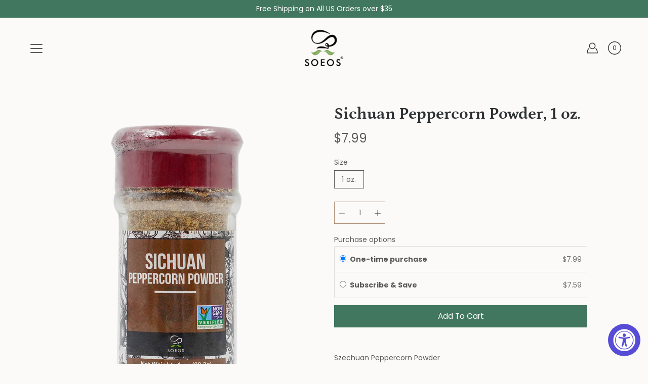

--- FILE ---
content_type: text/html; charset=utf-8
request_url: https://soeos.com/products/soeos-szechuan-peppercorn-powder-sichuan-peppercorn-powder-ground-sichuan-green-peppercorns-green-sichuan-peppercorn-powder-mapo-tofu-essential-ingredient-1-oz
body_size: 36335
content:
<!DOCTYPE html>
<html class="no-js no-touch" lang="en">

<head>
	<meta charset="utf-8">
	<meta http-equiv='X-UA-Compatible' content='IE=edge,chrome=1'>
	<meta name="viewport" content="width=device-width, height=device-height, initial-scale=1.0, minimum-scale=1.0">
	<link rel="canonical" href="https://soeos.com/products/soeos-szechuan-peppercorn-powder-sichuan-peppercorn-powder-ground-sichuan-green-peppercorns-green-sichuan-peppercorn-powder-mapo-tofu-essential-ingredient-1-oz">
	<link rel="prefetch" as="document" href="https://soeos.com">
	<link rel="preload" as="style" href="//soeos.com/cdn/shop/t/5/assets/theme.css?v=169396423694245860941620535001">
	<link rel="preload" as="image" href="//soeos.com/cdn/shop/t/5/assets/loader.svg?v=29761675971112988911616619365">
	<link rel="preload" as="script" href="//soeos.com/cdn/shop/t/5/assets/lazysizes.min.js?v=27862327855797619101616619364">
	<link rel="preload" as="script" href="//soeos.com/cdn/shop/t/5/assets/shop.js?v=70609973715184464761616619366">

	<link rel="dns-prefetch" href="https://cdn.shopify.com">
	<link rel="dns-prefetch" href="https://v.shopify.com">
	<link rel="dns-prefetch" href="https://fonts.googleapis.com" crossorigin>
	<link rel="dns-prefetch" href="https://cdn.shopifycloud.com">
	<link rel="dns-prefetch" href="https://cdnjs.cloudflare.com">
	<link rel="dns-prefetch" href="https://www.google-analytics.com">
	<link rel="preconnect" href="https://fonts.shopifycdn.com" crossorigin>
	<link rel="preconnect" href="https://ajax.googleapis.com">
	<link rel="preconnect" href="https://customjs.s.asaplabs.io">
	<link rel="dns-prefetch" href="https://maps.googleapis.com">
	<link rel="dns-prefetch" href="https://maps.gstatic.com">
	<link rel="dns-prefetch" href="https://monorail-edge.shopifysvc.com"><title>Sichuan Peppercorn Powder, 1 oz. &ndash; Soeos</title><link rel="shortcut icon" href="//soeos.com/cdn/shop/files/soeos-favicon_32x32.jpg?v=1620670946" type="image/png"><meta name="description" content="Szechuan Peppercorn PowderGreen Sichuan Peppercorn Powder Details Sichuan Peppercorns has spicy, citrus, and earthy aromatic attributes that is a perfect addition to steak, baked chicken, potato dishes, soups, risotto, or even popcorn! Ingredients Szechuan Peppercorn Powder Shipping &amp;amp; Return Free Shipping &amp;amp; Ret">



<link rel="preload" as="font" href="//soeos.com/cdn/fonts/petrona/petrona_n7.8f0b6938e4c6f57dca1d71c2d799a3a6be96af37.woff2" type="font/woff2" crossorigin>
<link rel="preload" as="font" href="//soeos.com/cdn/fonts/poppins/poppins_n4.0ba78fa5af9b0e1a374041b3ceaadf0a43b41362.woff2" type="font/woff2" crossorigin><link rel="preload" as="font" href="//soeos.com/cdn/fonts/petrona/petrona_n9.45dc7c900b80a31e32a4cdf33fb5c0c429861477.woff2" type="font/woff2" crossorigin><link rel="preload" as="font" href="//soeos.com/cdn/fonts/petrona/petrona_i7.675a611e19a4501392d3d73ea4c2ef1a076809f6.woff2" type="font/woff2" crossorigin><link rel="preload" as="font" href="//soeos.com/cdn/fonts/petrona/petrona_i9.20321a18fc6bcabe5ed787ed2c4a5dafb036020f.woff2" type="font/woff2" crossorigin><link rel="preload" as="font" href="//soeos.com/cdn/fonts/poppins/poppins_i4.846ad1e22474f856bd6b81ba4585a60799a9f5d2.woff2" type="font/woff2" crossorigin><link rel="preload" as="font" href="//soeos.com/cdn/fonts/poppins/poppins_n5.ad5b4b72b59a00358afc706450c864c3c8323842.woff2" type="font/woff2" crossorigin><link rel="preload" as="font" href="//soeos.com/cdn/fonts/poppins/poppins_n7.56758dcf284489feb014a026f3727f2f20a54626.woff2" type="font/woff2" crossorigin><link rel="preload" as="font" href="//soeos.com/cdn/fonts/poppins/poppins_i7.42fd71da11e9d101e1e6c7932199f925f9eea42d.woff2" type="font/woff2" crossorigin><style>
	:root {
		--color-background: #fbfaf8;
		--color-background-alpha-25: rgba(251, 250, 248, 0.25);
		--color-background-alpha-35: rgba(251, 250, 248, 0.35);
		--color-background-alpha-60: rgba(251, 250, 248, 0.6);
		--color-background-overlay: rgba(251, 250, 248, 0.9);
		--color-background-table-header: #9b8559;
		--color-heading: #2e3234;
		--color-text: #595959;
		--color-text-alpha-5: rgba(89, 89, 89, 0.05);
		--color-text-alpha-8: rgba(89, 89, 89, 0.08);
		--color-text-alpha-10: rgba(89, 89, 89, 0.1);
		--color-text-alpha-25: rgba(89, 89, 89, 0.25);
		--color-text-alpha-30: rgba(89, 89, 89, 0.3);
		--color-text-alpha-55: rgba(89, 89, 89, 0.55);
		--color-text-alpha-60: rgba(89, 89, 89, 0.6);
		--color-label: rgba(89, 89, 89, 0.8);
		--color-input-placeholder: rgba(89, 89, 89, 0.5);
		--color-cart-text: rgba(89, 89, 89, 0.6);
		--color-border: #ae8d74;
		--color-border-dark: #463629;
		--color-error: #e35252;
		--color-header-bg: #fbfaf8;
		--color-header-text: #333333;
		--color-header-bg-home: #fbfaf8;
		--color-header-text-home: #2e3234;
		--color-header-bg-scroll: #fff;
		--color-header-text-scroll: #2e3234;
		--color-header-icon: #595959;
		--color-header-icon-bg: rgba(0,0,0,0);
		--color-header-icon-home: #595959;
		--color-header-icon-bg-home: rgba(0,0,0,0);
		--color-header-icon-scroll: #595959;
		--color-header-icon-bg-scroll: rgba(0,0,0,0);
		--color-dropdown-bg: #fff;
		--color-dropdown-text: #2e3234;
		--color-drawer-text: #595959;
		--color-drawer-bg: #fbfaf8;
		--color-badge-text: #fff;
		--color-badge-bg: #ae8d74;
		--color-button-primary-bg: #42775f;
		--color-button-primary-text: #fff;
		--color-button-primary-border: #42775f;
		--color-button-secondary-bg: #ffffff;
		--color-button-secondary-text: #000;
		--color-button-secondary-border: #ffffff;
		--color-button-alt-bg: transparent;
		--color-button-alt-text: #42775f;
		--color-button-alt-border: #42775f;
		--color-top-bar-text: #ffffff;
		--color-top-bar-bg: #42775f;
		--color-footer-text: #595959;
		--color-footer-placeholder-text: rgba(89, 89, 89, 0.5);
		--color-footer-bg: #f6f4f0;
		--color-footer-bg-hover: rgba(89, 89, 89, 0.05);
		--color-footer-bottom-text: #000000;
		--color-footer-bottom-bg: #ae8d74;
		--color-footer-bottom-bg-hover: rgba(0, 0, 0, 0.05);
		--color-footer-bottom-border: rgba(0, 0, 0, 0.1);
		--color-search-overlay: rgba(51, 51, 51, 0.5);

		--body-letter-spacing: 0px;
		--heading-letter-spacing: 0px;

		--body-font-family: Poppins, sans-serif;
		--heading-font-family: Petrona, serif;

		--body-font-weight: 400;
		--heading-font-weight: 700;

		--body-font-style: normal;
		--heading-font-style: normal;

		--body-font-weight-medium: 500;
		--body-font-weight-bold: 700;

		--heading-font-weight-bold: 900;

		--font-size-body: 14px;
		--font-size-base: 14px;

		--font-size-h1: 42px;
		--font-size-h2: 31.99px;
		--font-size-h3: 21.98px;
		--font-size-h4: 17.01px;
		--font-size-h5: 14.0px;
		--font-size-h6: 11.2px;

		--font-size-h1-mobile: 29.988px;
		--font-size-h2-mobile: 24.99px;

		--font-size-banner-text: 17.92px;
		--font-size-banner-text-mobile: 15.988px;

		--font-size-logo: 23.94px;

		--icon-loader: url( "//soeos.com/cdn/shop/t/5/assets/loader.svg?v=29761675971112988911616619365" );
		--icon-zoom-in: url( "//soeos.com/cdn/shop/t/5/assets/icon-zoom-in.svg?v=66463440030260818311616619364" );
		--icon-zoom-out: url( "//soeos.com/cdn/shop/t/5/assets/icon-zoom-out.svg?v=19447117299412374421616619364" );

		--image-size: cover;
		--image-aspect-ratio: 130.0%;
		--image-aspect-ratio-half: 65.0%;
	}

	@font-face {
  font-family: Petrona;
  font-weight: 700;
  font-style: normal;
  font-display: swap;
  src: url("//soeos.com/cdn/fonts/petrona/petrona_n7.8f0b6938e4c6f57dca1d71c2d799a3a6be96af37.woff2") format("woff2"),
       url("//soeos.com/cdn/fonts/petrona/petrona_n7.9d88fb3c3e708e09dfffac76539bc871aceddbeb.woff") format("woff");
}

	@font-face {
  font-family: Poppins;
  font-weight: 400;
  font-style: normal;
  font-display: swap;
  src: url("//soeos.com/cdn/fonts/poppins/poppins_n4.0ba78fa5af9b0e1a374041b3ceaadf0a43b41362.woff2") format("woff2"),
       url("//soeos.com/cdn/fonts/poppins/poppins_n4.214741a72ff2596839fc9760ee7a770386cf16ca.woff") format("woff");
}

@font-face {
  font-family: Petrona;
  font-weight: 900;
  font-style: normal;
  font-display: swap;
  src: url("//soeos.com/cdn/fonts/petrona/petrona_n9.45dc7c900b80a31e32a4cdf33fb5c0c429861477.woff2") format("woff2"),
       url("//soeos.com/cdn/fonts/petrona/petrona_n9.485c82d8361911b992a949438edd253bf1e1bde6.woff") format("woff");
}

@font-face {
  font-family: Petrona;
  font-weight: 700;
  font-style: italic;
  font-display: swap;
  src: url("//soeos.com/cdn/fonts/petrona/petrona_i7.675a611e19a4501392d3d73ea4c2ef1a076809f6.woff2") format("woff2"),
       url("//soeos.com/cdn/fonts/petrona/petrona_i7.4a7c01f1737983e5b658690665885c4681dca91f.woff") format("woff");
}

@font-face {
  font-family: Petrona;
  font-weight: 900;
  font-style: italic;
  font-display: swap;
  src: url("//soeos.com/cdn/fonts/petrona/petrona_i9.20321a18fc6bcabe5ed787ed2c4a5dafb036020f.woff2") format("woff2"),
       url("//soeos.com/cdn/fonts/petrona/petrona_i9.0149c30dd29dc21b03f9d188fbe475d1544a2a19.woff") format("woff");
}

@font-face {
  font-family: Poppins;
  font-weight: 700;
  font-style: normal;
  font-display: swap;
  src: url("//soeos.com/cdn/fonts/poppins/poppins_n7.56758dcf284489feb014a026f3727f2f20a54626.woff2") format("woff2"),
       url("//soeos.com/cdn/fonts/poppins/poppins_n7.f34f55d9b3d3205d2cd6f64955ff4b36f0cfd8da.woff") format("woff");
}

@font-face {
  font-family: Poppins;
  font-weight: 500;
  font-style: normal;
  font-display: swap;
  src: url("//soeos.com/cdn/fonts/poppins/poppins_n5.ad5b4b72b59a00358afc706450c864c3c8323842.woff2") format("woff2"),
       url("//soeos.com/cdn/fonts/poppins/poppins_n5.33757fdf985af2d24b32fcd84c9a09224d4b2c39.woff") format("woff");
}

@font-face {
  font-family: Poppins;
  font-weight: 400;
  font-style: italic;
  font-display: swap;
  src: url("//soeos.com/cdn/fonts/poppins/poppins_i4.846ad1e22474f856bd6b81ba4585a60799a9f5d2.woff2") format("woff2"),
       url("//soeos.com/cdn/fonts/poppins/poppins_i4.56b43284e8b52fc64c1fd271f289a39e8477e9ec.woff") format("woff");
}

@font-face {
  font-family: Poppins;
  font-weight: 700;
  font-style: italic;
  font-display: swap;
  src: url("//soeos.com/cdn/fonts/poppins/poppins_i7.42fd71da11e9d101e1e6c7932199f925f9eea42d.woff2") format("woff2"),
       url("//soeos.com/cdn/fonts/poppins/poppins_i7.ec8499dbd7616004e21155106d13837fff4cf556.woff") format("woff");
}

</style><link href="//soeos.com/cdn/shop/t/5/assets/theme.css?v=169396423694245860941620535001" rel="stylesheet" type="text/css" media="all" /><script type="text/javascript">
		document.documentElement.className = document.documentElement.className.replace('no-js', 'js');

		window.theme = {
			info: {
				name: 'Modular'
			},
			version: '1.9.9',
			routes: {
				root_url: "\/",
				search_url: "\/search",
				product_recommendations_url: "\/recommendations\/products"
			},
			translations: {
				add_to_cart: "Add to Cart",
				load_more: "Load More",
				form_submit: "Add to Cart",
				form_submit_error: "Woops!",
				form_submit_error_details: "Sorry, looks like we don\u0026#39;t have enough of this product. Please try adding fewer items to your cart.",
				cart_title: "Shopping Cart",
				cart_empty: "Your cart is empty",
				cart_acceptance_error: "You must accept our terms and conditions.",
				continue_shopping: "Continue Shopping",
				on_sale: "Sale",
				unit_price_separator: "per",
				sold_out: "Sold out",
				unavailable: "Unavailable",
				results_products: "Products",
				results_pages: "Pages",
				results_articles: "Articles",
				no_results: "No results found",
				previous: "Previous",
				next: "Next",
				view_all: "View all"
			},
			icons: {
				arrow: '<svg version="1.1" xmlns="http://www.w3.org/2000/svg" width="12" height="12" viewBox="0 0 1024 1024" class="icon icon-arrow"><path d="M926.553 256.428c25.96-23.409 62.316-19.611 83.605 7.033 20.439 25.582 18.251 61.132-6.623 83.562l-467.010 421.128c-22.547 20.331-56.39 19.789-78.311-1.237l-439.071-421.128c-24.181-23.193-25.331-58.79-4.144-83.721 22.077-25.978 58.543-28.612 83.785-4.402l400.458 384.094 427.311-385.33z"></path></svg>',
				arrowSlider: '<svg version="1.1" xmlns="http://www.w3.org/2000/svg" width="24" height="24" viewBox="0 0 1024 1024" class="icon icon-submit"><path d="M1023.998 511.724v-6.44c-0.108-1.288-0.706-2.417-1.605-3.215l-0.005-0.005c0-1.61-1.61-1.61-1.61-3.22s-1.61-1.61-1.61-3.22c-0.89 0-1.61-0.72-1.61-1.61v0l-365.484-378.365c-6.058-5.789-14.286-9.354-23.346-9.354s-17.288 3.564-23.358 9.366l0.013-0.013c-6.101 5.61-9.909 13.631-9.909 22.541s3.81 16.931 9.888 22.52l0.022 0.020 307.522 318.793h-880.705c-17.785 0-32.201 14.417-32.201 32.201s14.417 32.201 32.201 32.201v0h887.145l-313.962 318.793c-5.226 5.704-8.429 13.338-8.429 21.72 0 9.19 3.851 17.481 10.025 23.347l0.014 0.013c5.61 6.101 13.631 9.909 22.541 9.909s16.931-3.81 22.52-9.888l0.020-0.022 363.874-370.315c0-1.61 0-1.61 1.61-3.22 0.89 0 1.61-0.72 1.61-1.61v0c0-1.61 1.61-1.61 1.61-3.22h1.61v-3.22c0.904-0.803 1.502-1.932 1.608-3.203l0.002-0.017v-11.27z"></path></svg>',
				arrowNavSlider: 'M0.0776563715,49.6974826 L0.0776563715,50.3266624 C0.0882978908,50.4524827 0.146435015,50.5626537 0.234305795,50.6407437 C0.234697028,50.7982538 0.39181593,50.7982538 0.39181593,50.9556075 C0.39181593,51.1129611 0.548934833,51.1127264 0.548934833,51.27008 C0.636101395,51.27008 0.706053735,51.3405018 0.706053735,51.4271989 L36.3981789,88.377449 C36.9898787,88.9427015 37.7935482,89.2908983 38.6778897,89.2908983 C39.5622313,89.2908983 40.3661354,88.9429363 40.9590089,88.3761189 C41.5534473,87.8297238 41.9253528,87.0464767 41.9253528,86.1759065 C41.9253528,85.3053363 41.5534473,84.5227934 40.9597131,83.9766331 L10.297036,52.0652206 L96.9330092,52.8421298 C98.6696895,52.8421298 100.077578,51.4342411 100.077578,49.6975608 C100.077578,47.9608805 98.6696895,46.5529919 96.9330092,46.5529919 L10.297036,46.5529919 L40.9578352,15.4206794 C41.4680804,14.8636428 41.7811445,14.1180323 41.7811445,13.299496 C41.7811445,12.4018526 41.4053267,11.5926276 40.8022812,11.0197852 C40.2533823,10.422843 39.4701352,10.0509375 38.599565,10.0509375 C37.7289948,10.0509375 36.9464519,10.422843 36.4002916,11.0165771 L36.3981007,11.018768 L0.863172638,47.1829542 C0.863172638,47.3400731 0.863172638,47.3400731 0.706053735,47.4974267 C0.618887173,47.4974267 0.548934833,47.5678485 0.548934833,47.6545456 C0.548934833,47.8116645 0.39181593,47.8116645 0.39181593,47.9690181 L0.234697028,47.9690181 L0.234697028,48.2834907 C0.146356768,48.3619719 0.0882196443,48.4723777 0.077578125,48.5964766 L0.077578125,49.6984215 L0.0776563715,49.6974826 Z',
				arrowLong: '<svg version="1.1" xmlns="http://www.w3.org/2000/svg" width="1024" height="1024" viewBox="0 0 1024 1024" class="icon icon-arrow-long"><path d="M525.379 1020.065l114.69-110.279c7.645-7.353 7.645-18.379 0-25.732s-19.113-7.353-26.762 0l-82.194 77.195v-942.87c0-11.029-7.645-18.379-19.113-18.379s-19.113 7.353-19.113 18.379v942.87l-82.194-79.033c-7.645-7.353-19.113-7.353-26.762 0-3.823 3.676-5.734 9.191-5.734 12.868s1.911 9.191 5.734 12.868l114.69 110.279c7.645 7.353 19.113 7.353 26.762 1.838z"></path></svg>',
				check: '<svg version="1.1" xmlns="http://www.w3.org/2000/svg" width="1317" height="1024" viewBox="0 0 1317 1024" class="icon icon-check"><path d="M1277.067 47.359c-42.785-42.731-112.096-42.731-154.88 0l-697.692 698.422-232.32-233.782c-43.178-40.234-110.463-39.047-152.195 2.685s-42.919 109.017-2.685 152.195l309.761 309.761c42.785 42.731 112.096 42.731 154.88 0l775.132-774.401c42.731-42.785 42.731-112.096 0-154.88z"></path></svg>',
				close: '<svg version="1.1" xmlns="http://www.w3.org/2000/svg" width="24" height="24" viewBox="0 0 1024 1024" class="icon icon-close"><path d="M446.174 512l-432.542-432.542c-18.177-18.177-18.177-47.649 0-65.826s47.649-18.177 65.826 0l432.542 432.542 432.542-432.542c18.177-18.177 47.649-18.177 65.826 0s18.177 47.649 0 65.826l-432.542 432.542 432.542 432.542c18.177 18.177 18.177 47.649 0 65.826s-47.649 18.177-65.826 0l-432.542-432.542-432.542 432.542c-18.177 18.177-47.649 18.177-65.826 0s-18.177-47.649 0-65.826l432.542-432.542z"></path></svg>',
				plus: '<svg version="1.1" xmlns="http://www.w3.org/2000/svg" width="12" height="12" viewBox="0 0 1024 1024" class="icon icon-plus"><path d="M465.066 465.067l0.001-411.166c-0.005-0.407-0.005-0.407-0.006-0.805 0-29.324 23.796-53.095 53.149-53.095s53.149 23.771 53.149 53.095c-0.001 0.365-0.001 0.365-0.004 0.524l-0.009 411.446 398.754 0.001c0.407-0.005 0.407-0.005 0.805-0.006 29.324 0 53.095 23.796 53.095 53.149s-23.771 53.149-53.095 53.149c-0.365-0.001-0.365-0.001-0.524-0.004l-399.037-0.009-0.009 396.75c0.059 1.378 0.059 1.378 0.071 2.762 0 29.35-23.817 53.142-53.197 53.142-28.299 0-51.612-22.132-53.124-50.361l-0.044-0.832 0.583-0.382-0.586 0.017c-0.020-0.795-0.020-0.795-0.024-1.59 0.011-1.42 0.011-1.42 0.050-1.933l0.001-397.576-409.162-0.009c-1.378 0.059-1.378 0.059-2.762 0.071-29.35 0-53.142-23.817-53.142-53.197 0-28.299 22.132-51.612 50.361-53.124l0.832-0.044 0.382 0.583-0.017-0.586c0.795-0.020 0.795-0.020 1.59-0.024 1.42 0.011 1.42 0.011 1.933 0.050l409.986 0.001z"></path></svg>',
				minus: '<svg version="1.1" xmlns="http://www.w3.org/2000/svg" width="12" height="12" viewBox="0 0 1024 1024" class="icon icon-minus"><path d="M51.573 459.468l-0.017-0.585c0.795-0.020 0.795-0.020 1.59-0.024 1.42 0.011 1.42 0.011 1.933 0.050l915.021 0.002c0.407-0.005 0.407-0.005 0.805-0.006 29.324 0 53.095 23.771 53.095 53.095s-23.771 53.095-53.095 53.095c-0.365-0.001-0.365-0.001-0.524-0.004l-914.477-0.021c-1.378 0.059-1.378 0.059-2.762 0.071-29.35 0-53.142-23.793-53.142-53.142 0-28.271 22.132-51.558 50.361-53.069l0.832-0.044 0.382 0.582z"></path></svg>',
				blank: "\/\/soeos.com\/cdn\/shop\/t\/5\/assets\/blank_1x1.gif?v=50849316544257392421616619363"
			},
			settings: {
				enableAcceptTerms: true,
				enableAjaxCart: true,
				enableColorSwatches: true,
				enablePaymentButton: false,
				enableVideoLooping: false,
				enableTextAnimations: true,
				enableGridItemsAnimations: true,
				enableSearch: true,
				enableYotpo: false,
				showProductDescription: true,
				showQuickView: false,
				showQuantity: true,
				showReviews: false,
				yotpoId: "",
				imageAspectRatio: 1.3,
				imageBackgroundSize: "cover",
				productBadgeStyle: "circle",
				searchType: "product",
				productTitlePosition: "center"
			},
			isTouch: false
		};
		window.moneyFormat = "${{amount}}";
		window.slate = window.slate || {};
		window.lazySizesConfig = {
			loadHidden: false,
			hFac: 0.5,
			expFactor: 2,
			customMedia: {
			  '--phone': '(max-width: 640px)',
			  '--tablet': '(min-width: 641px) and (max-width: 1023px)',
			  '--lap': '(min-width: 1024px)'
			}
		}
	</script>
	<script src="//soeos.com/cdn/shop/t/5/assets/lazysizes.min.js?v=27862327855797619101616619364" async></script>
	<script src="//soeos.com/cdn/shop/t/5/assets/shop.js?v=70609973715184464761616619366" defer></script><script>window.performance && window.performance.mark && window.performance.mark('shopify.content_for_header.start');</script><meta id="shopify-digital-wallet" name="shopify-digital-wallet" content="/2030534722/digital_wallets/dialog">
<meta name="shopify-checkout-api-token" content="40cfdf4f2e2a48628edfb40a3944dd33">
<meta id="in-context-paypal-metadata" data-shop-id="2030534722" data-venmo-supported="true" data-environment="production" data-locale="en_US" data-paypal-v4="true" data-currency="USD">
<link rel="alternate" type="application/json+oembed" href="https://soeos.com/products/soeos-szechuan-peppercorn-powder-sichuan-peppercorn-powder-ground-sichuan-green-peppercorns-green-sichuan-peppercorn-powder-mapo-tofu-essential-ingredient-1-oz.oembed">
<script async="async" src="/checkouts/internal/preloads.js?locale=en-US"></script>
<link rel="preconnect" href="https://shop.app" crossorigin="anonymous">
<script async="async" src="https://shop.app/checkouts/internal/preloads.js?locale=en-US&shop_id=2030534722" crossorigin="anonymous"></script>
<script id="apple-pay-shop-capabilities" type="application/json">{"shopId":2030534722,"countryCode":"US","currencyCode":"USD","merchantCapabilities":["supports3DS"],"merchantId":"gid:\/\/shopify\/Shop\/2030534722","merchantName":"Soeos","requiredBillingContactFields":["postalAddress","email","phone"],"requiredShippingContactFields":["postalAddress","email","phone"],"shippingType":"shipping","supportedNetworks":["visa","masterCard","amex","discover","elo","jcb"],"total":{"type":"pending","label":"Soeos","amount":"1.00"},"shopifyPaymentsEnabled":true,"supportsSubscriptions":true}</script>
<script id="shopify-features" type="application/json">{"accessToken":"40cfdf4f2e2a48628edfb40a3944dd33","betas":["rich-media-storefront-analytics"],"domain":"soeos.com","predictiveSearch":true,"shopId":2030534722,"locale":"en"}</script>
<script>var Shopify = Shopify || {};
Shopify.shop = "soeos.myshopify.com";
Shopify.locale = "en";
Shopify.currency = {"active":"USD","rate":"1.0"};
Shopify.country = "US";
Shopify.theme = {"name":"Soeos 2021","id":120181227586,"schema_name":"Modular","schema_version":"1.9.9","theme_store_id":849,"role":"main"};
Shopify.theme.handle = "null";
Shopify.theme.style = {"id":null,"handle":null};
Shopify.cdnHost = "soeos.com/cdn";
Shopify.routes = Shopify.routes || {};
Shopify.routes.root = "/";</script>
<script type="module">!function(o){(o.Shopify=o.Shopify||{}).modules=!0}(window);</script>
<script>!function(o){function n(){var o=[];function n(){o.push(Array.prototype.slice.apply(arguments))}return n.q=o,n}var t=o.Shopify=o.Shopify||{};t.loadFeatures=n(),t.autoloadFeatures=n()}(window);</script>
<script>
  window.ShopifyPay = window.ShopifyPay || {};
  window.ShopifyPay.apiHost = "shop.app\/pay";
  window.ShopifyPay.redirectState = null;
</script>
<script id="shop-js-analytics" type="application/json">{"pageType":"product"}</script>
<script defer="defer" async type="module" src="//soeos.com/cdn/shopifycloud/shop-js/modules/v2/client.init-shop-cart-sync_C5BV16lS.en.esm.js"></script>
<script defer="defer" async type="module" src="//soeos.com/cdn/shopifycloud/shop-js/modules/v2/chunk.common_CygWptCX.esm.js"></script>
<script type="module">
  await import("//soeos.com/cdn/shopifycloud/shop-js/modules/v2/client.init-shop-cart-sync_C5BV16lS.en.esm.js");
await import("//soeos.com/cdn/shopifycloud/shop-js/modules/v2/chunk.common_CygWptCX.esm.js");

  window.Shopify.SignInWithShop?.initShopCartSync?.({"fedCMEnabled":true,"windoidEnabled":true});

</script>
<script>
  window.Shopify = window.Shopify || {};
  if (!window.Shopify.featureAssets) window.Shopify.featureAssets = {};
  window.Shopify.featureAssets['shop-js'] = {"shop-cart-sync":["modules/v2/client.shop-cart-sync_ZFArdW7E.en.esm.js","modules/v2/chunk.common_CygWptCX.esm.js"],"init-fed-cm":["modules/v2/client.init-fed-cm_CmiC4vf6.en.esm.js","modules/v2/chunk.common_CygWptCX.esm.js"],"shop-cash-offers":["modules/v2/client.shop-cash-offers_DOA2yAJr.en.esm.js","modules/v2/chunk.common_CygWptCX.esm.js","modules/v2/chunk.modal_D71HUcav.esm.js"],"shop-button":["modules/v2/client.shop-button_tlx5R9nI.en.esm.js","modules/v2/chunk.common_CygWptCX.esm.js"],"shop-toast-manager":["modules/v2/client.shop-toast-manager_ClPi3nE9.en.esm.js","modules/v2/chunk.common_CygWptCX.esm.js"],"init-shop-cart-sync":["modules/v2/client.init-shop-cart-sync_C5BV16lS.en.esm.js","modules/v2/chunk.common_CygWptCX.esm.js"],"avatar":["modules/v2/client.avatar_BTnouDA3.en.esm.js"],"init-windoid":["modules/v2/client.init-windoid_sURxWdc1.en.esm.js","modules/v2/chunk.common_CygWptCX.esm.js"],"init-shop-email-lookup-coordinator":["modules/v2/client.init-shop-email-lookup-coordinator_B8hsDcYM.en.esm.js","modules/v2/chunk.common_CygWptCX.esm.js"],"pay-button":["modules/v2/client.pay-button_FdsNuTd3.en.esm.js","modules/v2/chunk.common_CygWptCX.esm.js"],"shop-login-button":["modules/v2/client.shop-login-button_C5VAVYt1.en.esm.js","modules/v2/chunk.common_CygWptCX.esm.js","modules/v2/chunk.modal_D71HUcav.esm.js"],"init-customer-accounts-sign-up":["modules/v2/client.init-customer-accounts-sign-up_CPSyQ0Tj.en.esm.js","modules/v2/client.shop-login-button_C5VAVYt1.en.esm.js","modules/v2/chunk.common_CygWptCX.esm.js","modules/v2/chunk.modal_D71HUcav.esm.js"],"init-shop-for-new-customer-accounts":["modules/v2/client.init-shop-for-new-customer-accounts_ChsxoAhi.en.esm.js","modules/v2/client.shop-login-button_C5VAVYt1.en.esm.js","modules/v2/chunk.common_CygWptCX.esm.js","modules/v2/chunk.modal_D71HUcav.esm.js"],"init-customer-accounts":["modules/v2/client.init-customer-accounts_DxDtT_ad.en.esm.js","modules/v2/client.shop-login-button_C5VAVYt1.en.esm.js","modules/v2/chunk.common_CygWptCX.esm.js","modules/v2/chunk.modal_D71HUcav.esm.js"],"shop-follow-button":["modules/v2/client.shop-follow-button_Cva4Ekp9.en.esm.js","modules/v2/chunk.common_CygWptCX.esm.js","modules/v2/chunk.modal_D71HUcav.esm.js"],"checkout-modal":["modules/v2/client.checkout-modal_BPM8l0SH.en.esm.js","modules/v2/chunk.common_CygWptCX.esm.js","modules/v2/chunk.modal_D71HUcav.esm.js"],"lead-capture":["modules/v2/client.lead-capture_Bi8yE_yS.en.esm.js","modules/v2/chunk.common_CygWptCX.esm.js","modules/v2/chunk.modal_D71HUcav.esm.js"],"shop-login":["modules/v2/client.shop-login_D6lNrXab.en.esm.js","modules/v2/chunk.common_CygWptCX.esm.js","modules/v2/chunk.modal_D71HUcav.esm.js"],"payment-terms":["modules/v2/client.payment-terms_CZxnsJam.en.esm.js","modules/v2/chunk.common_CygWptCX.esm.js","modules/v2/chunk.modal_D71HUcav.esm.js"]};
</script>
<script>(function() {
  var isLoaded = false;
  function asyncLoad() {
    if (isLoaded) return;
    isLoaded = true;
    var urls = ["https:\/\/api.revy.io\/bundle.js?shop=soeos.myshopify.com","https:\/\/accessibly.onthemapmarketing.com\/public\/widget\/run.js?shop=soeos.myshopify.com","https:\/\/tabs.stationmade.com\/registered-scripts\/tabs-by-station.js?shop=soeos.myshopify.com","https:\/\/cdn-app.sealsubscriptions.com\/shopify\/public\/js\/sealsubscriptions.js?shop=soeos.myshopify.com","https:\/\/static.klaviyo.com\/onsite\/js\/klaviyo.js?company_id=QUgm9E\u0026shop=soeos.myshopify.com","https:\/\/static.klaviyo.com\/onsite\/js\/klaviyo.js?company_id=QUgm9E\u0026shop=soeos.myshopify.com","https:\/\/affiliatepluginintegration.cj.com\/getPluginJS?shop=soeos.myshopify.com","https:\/\/cdn-widgetsrepository.yotpo.com\/v1\/loader\/nf4xzfXo0HHQKTmWt3KBW6ctslyHcMr20HeKtcTR?shop=soeos.myshopify.com","https:\/\/amb.libautech-shopify-apps.com\/public\/static\/staticScript.js?shop=soeos.myshopify.com"];
    for (var i = 0; i < urls.length; i++) {
      var s = document.createElement('script');
      s.type = 'text/javascript';
      s.async = true;
      s.src = urls[i];
      var x = document.getElementsByTagName('script')[0];
      x.parentNode.insertBefore(s, x);
    }
  };
  if(window.attachEvent) {
    window.attachEvent('onload', asyncLoad);
  } else {
    window.addEventListener('load', asyncLoad, false);
  }
})();</script>
<script id="__st">var __st={"a":2030534722,"offset":-18000,"reqid":"dd7deefa-8c8d-4ca9-894c-022552866ffe-1768851942","pageurl":"soeos.com\/products\/soeos-szechuan-peppercorn-powder-sichuan-peppercorn-powder-ground-sichuan-green-peppercorns-green-sichuan-peppercorn-powder-mapo-tofu-essential-ingredient-1-oz","u":"ebbdf4d82645","p":"product","rtyp":"product","rid":4721127784514};</script>
<script>window.ShopifyPaypalV4VisibilityTracking = true;</script>
<script id="captcha-bootstrap">!function(){'use strict';const t='contact',e='account',n='new_comment',o=[[t,t],['blogs',n],['comments',n],[t,'customer']],c=[[e,'customer_login'],[e,'guest_login'],[e,'recover_customer_password'],[e,'create_customer']],r=t=>t.map((([t,e])=>`form[action*='/${t}']:not([data-nocaptcha='true']) input[name='form_type'][value='${e}']`)).join(','),a=t=>()=>t?[...document.querySelectorAll(t)].map((t=>t.form)):[];function s(){const t=[...o],e=r(t);return a(e)}const i='password',u='form_key',d=['recaptcha-v3-token','g-recaptcha-response','h-captcha-response',i],f=()=>{try{return window.sessionStorage}catch{return}},m='__shopify_v',_=t=>t.elements[u];function p(t,e,n=!1){try{const o=window.sessionStorage,c=JSON.parse(o.getItem(e)),{data:r}=function(t){const{data:e,action:n}=t;return t[m]||n?{data:e,action:n}:{data:t,action:n}}(c);for(const[e,n]of Object.entries(r))t.elements[e]&&(t.elements[e].value=n);n&&o.removeItem(e)}catch(o){console.error('form repopulation failed',{error:o})}}const l='form_type',E='cptcha';function T(t){t.dataset[E]=!0}const w=window,h=w.document,L='Shopify',v='ce_forms',y='captcha';let A=!1;((t,e)=>{const n=(g='f06e6c50-85a8-45c8-87d0-21a2b65856fe',I='https://cdn.shopify.com/shopifycloud/storefront-forms-hcaptcha/ce_storefront_forms_captcha_hcaptcha.v1.5.2.iife.js',D={infoText:'Protected by hCaptcha',privacyText:'Privacy',termsText:'Terms'},(t,e,n)=>{const o=w[L][v],c=o.bindForm;if(c)return c(t,g,e,D).then(n);var r;o.q.push([[t,g,e,D],n]),r=I,A||(h.body.append(Object.assign(h.createElement('script'),{id:'captcha-provider',async:!0,src:r})),A=!0)});var g,I,D;w[L]=w[L]||{},w[L][v]=w[L][v]||{},w[L][v].q=[],w[L][y]=w[L][y]||{},w[L][y].protect=function(t,e){n(t,void 0,e),T(t)},Object.freeze(w[L][y]),function(t,e,n,w,h,L){const[v,y,A,g]=function(t,e,n){const i=e?o:[],u=t?c:[],d=[...i,...u],f=r(d),m=r(i),_=r(d.filter((([t,e])=>n.includes(e))));return[a(f),a(m),a(_),s()]}(w,h,L),I=t=>{const e=t.target;return e instanceof HTMLFormElement?e:e&&e.form},D=t=>v().includes(t);t.addEventListener('submit',(t=>{const e=I(t);if(!e)return;const n=D(e)&&!e.dataset.hcaptchaBound&&!e.dataset.recaptchaBound,o=_(e),c=g().includes(e)&&(!o||!o.value);(n||c)&&t.preventDefault(),c&&!n&&(function(t){try{if(!f())return;!function(t){const e=f();if(!e)return;const n=_(t);if(!n)return;const o=n.value;o&&e.removeItem(o)}(t);const e=Array.from(Array(32),(()=>Math.random().toString(36)[2])).join('');!function(t,e){_(t)||t.append(Object.assign(document.createElement('input'),{type:'hidden',name:u})),t.elements[u].value=e}(t,e),function(t,e){const n=f();if(!n)return;const o=[...t.querySelectorAll(`input[type='${i}']`)].map((({name:t})=>t)),c=[...d,...o],r={};for(const[a,s]of new FormData(t).entries())c.includes(a)||(r[a]=s);n.setItem(e,JSON.stringify({[m]:1,action:t.action,data:r}))}(t,e)}catch(e){console.error('failed to persist form',e)}}(e),e.submit())}));const S=(t,e)=>{t&&!t.dataset[E]&&(n(t,e.some((e=>e===t))),T(t))};for(const o of['focusin','change'])t.addEventListener(o,(t=>{const e=I(t);D(e)&&S(e,y())}));const B=e.get('form_key'),M=e.get(l),P=B&&M;t.addEventListener('DOMContentLoaded',(()=>{const t=y();if(P)for(const e of t)e.elements[l].value===M&&p(e,B);[...new Set([...A(),...v().filter((t=>'true'===t.dataset.shopifyCaptcha))])].forEach((e=>S(e,t)))}))}(h,new URLSearchParams(w.location.search),n,t,e,['guest_login'])})(!0,!0)}();</script>
<script integrity="sha256-4kQ18oKyAcykRKYeNunJcIwy7WH5gtpwJnB7kiuLZ1E=" data-source-attribution="shopify.loadfeatures" defer="defer" src="//soeos.com/cdn/shopifycloud/storefront/assets/storefront/load_feature-a0a9edcb.js" crossorigin="anonymous"></script>
<script crossorigin="anonymous" defer="defer" src="//soeos.com/cdn/shopifycloud/storefront/assets/shopify_pay/storefront-65b4c6d7.js?v=20250812"></script>
<script data-source-attribution="shopify.dynamic_checkout.dynamic.init">var Shopify=Shopify||{};Shopify.PaymentButton=Shopify.PaymentButton||{isStorefrontPortableWallets:!0,init:function(){window.Shopify.PaymentButton.init=function(){};var t=document.createElement("script");t.src="https://soeos.com/cdn/shopifycloud/portable-wallets/latest/portable-wallets.en.js",t.type="module",document.head.appendChild(t)}};
</script>
<script data-source-attribution="shopify.dynamic_checkout.buyer_consent">
  function portableWalletsHideBuyerConsent(e){var t=document.getElementById("shopify-buyer-consent"),n=document.getElementById("shopify-subscription-policy-button");t&&n&&(t.classList.add("hidden"),t.setAttribute("aria-hidden","true"),n.removeEventListener("click",e))}function portableWalletsShowBuyerConsent(e){var t=document.getElementById("shopify-buyer-consent"),n=document.getElementById("shopify-subscription-policy-button");t&&n&&(t.classList.remove("hidden"),t.removeAttribute("aria-hidden"),n.addEventListener("click",e))}window.Shopify?.PaymentButton&&(window.Shopify.PaymentButton.hideBuyerConsent=portableWalletsHideBuyerConsent,window.Shopify.PaymentButton.showBuyerConsent=portableWalletsShowBuyerConsent);
</script>
<script data-source-attribution="shopify.dynamic_checkout.cart.bootstrap">document.addEventListener("DOMContentLoaded",(function(){function t(){return document.querySelector("shopify-accelerated-checkout-cart, shopify-accelerated-checkout")}if(t())Shopify.PaymentButton.init();else{new MutationObserver((function(e,n){t()&&(Shopify.PaymentButton.init(),n.disconnect())})).observe(document.body,{childList:!0,subtree:!0})}}));
</script>
<link id="shopify-accelerated-checkout-styles" rel="stylesheet" media="screen" href="https://soeos.com/cdn/shopifycloud/portable-wallets/latest/accelerated-checkout-backwards-compat.css" crossorigin="anonymous">
<style id="shopify-accelerated-checkout-cart">
        #shopify-buyer-consent {
  margin-top: 1em;
  display: inline-block;
  width: 100%;
}

#shopify-buyer-consent.hidden {
  display: none;
}

#shopify-subscription-policy-button {
  background: none;
  border: none;
  padding: 0;
  text-decoration: underline;
  font-size: inherit;
  cursor: pointer;
}

#shopify-subscription-policy-button::before {
  box-shadow: none;
}

      </style>

<script>window.performance && window.performance.mark && window.performance.mark('shopify.content_for_header.end');</script><script id="shop-promise-product" type="application/json">
  {
    "productId": "4721127784514",
    "variantId": "39289267814466"
  }
</script>
<script id="shop-promise-features" type="application/json">
  {
    "supportedPromiseBrands": ["buy_with_prime"],
    "f_b9ba94d16a7d18ccd91d68be01e37df6": false,
    "f_85e460659f2e1fdd04f763b1587427a4": false
  }
</script>
<script fetchpriority="high" defer="defer" src="https://soeos.com/cdn/shopifycloud/shop-promise-pdp/prod/shop_promise_pdp.js?v=1" data-source-attribution="shopify.shop-promise-pdp" crossorigin="anonymous"></script>
<link rel="preload" href="https://static-na.payments-amazon.com/checkout.js" as="script">

<meta property="og:image" content="https://cdn.shopify.com/s/files/1/0020/3053/4722/products/DSC09056_2.png?v=1651761914" />
<meta property="og:image:secure_url" content="https://cdn.shopify.com/s/files/1/0020/3053/4722/products/DSC09056_2.png?v=1651761914" />
<meta property="og:image:width" content="1457" />
<meta property="og:image:height" content="2048" />
<link href="https://monorail-edge.shopifysvc.com" rel="dns-prefetch">
<script>(function(){if ("sendBeacon" in navigator && "performance" in window) {try {var session_token_from_headers = performance.getEntriesByType('navigation')[0].serverTiming.find(x => x.name == '_s').description;} catch {var session_token_from_headers = undefined;}var session_cookie_matches = document.cookie.match(/_shopify_s=([^;]*)/);var session_token_from_cookie = session_cookie_matches && session_cookie_matches.length === 2 ? session_cookie_matches[1] : "";var session_token = session_token_from_headers || session_token_from_cookie || "";function handle_abandonment_event(e) {var entries = performance.getEntries().filter(function(entry) {return /monorail-edge.shopifysvc.com/.test(entry.name);});if (!window.abandonment_tracked && entries.length === 0) {window.abandonment_tracked = true;var currentMs = Date.now();var navigation_start = performance.timing.navigationStart;var payload = {shop_id: 2030534722,url: window.location.href,navigation_start,duration: currentMs - navigation_start,session_token,page_type: "product"};window.navigator.sendBeacon("https://monorail-edge.shopifysvc.com/v1/produce", JSON.stringify({schema_id: "online_store_buyer_site_abandonment/1.1",payload: payload,metadata: {event_created_at_ms: currentMs,event_sent_at_ms: currentMs}}));}}window.addEventListener('pagehide', handle_abandonment_event);}}());</script>
<script id="web-pixels-manager-setup">(function e(e,d,r,n,o){if(void 0===o&&(o={}),!Boolean(null===(a=null===(i=window.Shopify)||void 0===i?void 0:i.analytics)||void 0===a?void 0:a.replayQueue)){var i,a;window.Shopify=window.Shopify||{};var t=window.Shopify;t.analytics=t.analytics||{};var s=t.analytics;s.replayQueue=[],s.publish=function(e,d,r){return s.replayQueue.push([e,d,r]),!0};try{self.performance.mark("wpm:start")}catch(e){}var l=function(){var e={modern:/Edge?\/(1{2}[4-9]|1[2-9]\d|[2-9]\d{2}|\d{4,})\.\d+(\.\d+|)|Firefox\/(1{2}[4-9]|1[2-9]\d|[2-9]\d{2}|\d{4,})\.\d+(\.\d+|)|Chrom(ium|e)\/(9{2}|\d{3,})\.\d+(\.\d+|)|(Maci|X1{2}).+ Version\/(15\.\d+|(1[6-9]|[2-9]\d|\d{3,})\.\d+)([,.]\d+|)( \(\w+\)|)( Mobile\/\w+|) Safari\/|Chrome.+OPR\/(9{2}|\d{3,})\.\d+\.\d+|(CPU[ +]OS|iPhone[ +]OS|CPU[ +]iPhone|CPU IPhone OS|CPU iPad OS)[ +]+(15[._]\d+|(1[6-9]|[2-9]\d|\d{3,})[._]\d+)([._]\d+|)|Android:?[ /-](13[3-9]|1[4-9]\d|[2-9]\d{2}|\d{4,})(\.\d+|)(\.\d+|)|Android.+Firefox\/(13[5-9]|1[4-9]\d|[2-9]\d{2}|\d{4,})\.\d+(\.\d+|)|Android.+Chrom(ium|e)\/(13[3-9]|1[4-9]\d|[2-9]\d{2}|\d{4,})\.\d+(\.\d+|)|SamsungBrowser\/([2-9]\d|\d{3,})\.\d+/,legacy:/Edge?\/(1[6-9]|[2-9]\d|\d{3,})\.\d+(\.\d+|)|Firefox\/(5[4-9]|[6-9]\d|\d{3,})\.\d+(\.\d+|)|Chrom(ium|e)\/(5[1-9]|[6-9]\d|\d{3,})\.\d+(\.\d+|)([\d.]+$|.*Safari\/(?![\d.]+ Edge\/[\d.]+$))|(Maci|X1{2}).+ Version\/(10\.\d+|(1[1-9]|[2-9]\d|\d{3,})\.\d+)([,.]\d+|)( \(\w+\)|)( Mobile\/\w+|) Safari\/|Chrome.+OPR\/(3[89]|[4-9]\d|\d{3,})\.\d+\.\d+|(CPU[ +]OS|iPhone[ +]OS|CPU[ +]iPhone|CPU IPhone OS|CPU iPad OS)[ +]+(10[._]\d+|(1[1-9]|[2-9]\d|\d{3,})[._]\d+)([._]\d+|)|Android:?[ /-](13[3-9]|1[4-9]\d|[2-9]\d{2}|\d{4,})(\.\d+|)(\.\d+|)|Mobile Safari.+OPR\/([89]\d|\d{3,})\.\d+\.\d+|Android.+Firefox\/(13[5-9]|1[4-9]\d|[2-9]\d{2}|\d{4,})\.\d+(\.\d+|)|Android.+Chrom(ium|e)\/(13[3-9]|1[4-9]\d|[2-9]\d{2}|\d{4,})\.\d+(\.\d+|)|Android.+(UC? ?Browser|UCWEB|U3)[ /]?(15\.([5-9]|\d{2,})|(1[6-9]|[2-9]\d|\d{3,})\.\d+)\.\d+|SamsungBrowser\/(5\.\d+|([6-9]|\d{2,})\.\d+)|Android.+MQ{2}Browser\/(14(\.(9|\d{2,})|)|(1[5-9]|[2-9]\d|\d{3,})(\.\d+|))(\.\d+|)|K[Aa][Ii]OS\/(3\.\d+|([4-9]|\d{2,})\.\d+)(\.\d+|)/},d=e.modern,r=e.legacy,n=navigator.userAgent;return n.match(d)?"modern":n.match(r)?"legacy":"unknown"}(),u="modern"===l?"modern":"legacy",c=(null!=n?n:{modern:"",legacy:""})[u],f=function(e){return[e.baseUrl,"/wpm","/b",e.hashVersion,"modern"===e.buildTarget?"m":"l",".js"].join("")}({baseUrl:d,hashVersion:r,buildTarget:u}),m=function(e){var d=e.version,r=e.bundleTarget,n=e.surface,o=e.pageUrl,i=e.monorailEndpoint;return{emit:function(e){var a=e.status,t=e.errorMsg,s=(new Date).getTime(),l=JSON.stringify({metadata:{event_sent_at_ms:s},events:[{schema_id:"web_pixels_manager_load/3.1",payload:{version:d,bundle_target:r,page_url:o,status:a,surface:n,error_msg:t},metadata:{event_created_at_ms:s}}]});if(!i)return console&&console.warn&&console.warn("[Web Pixels Manager] No Monorail endpoint provided, skipping logging."),!1;try{return self.navigator.sendBeacon.bind(self.navigator)(i,l)}catch(e){}var u=new XMLHttpRequest;try{return u.open("POST",i,!0),u.setRequestHeader("Content-Type","text/plain"),u.send(l),!0}catch(e){return console&&console.warn&&console.warn("[Web Pixels Manager] Got an unhandled error while logging to Monorail."),!1}}}}({version:r,bundleTarget:l,surface:e.surface,pageUrl:self.location.href,monorailEndpoint:e.monorailEndpoint});try{o.browserTarget=l,function(e){var d=e.src,r=e.async,n=void 0===r||r,o=e.onload,i=e.onerror,a=e.sri,t=e.scriptDataAttributes,s=void 0===t?{}:t,l=document.createElement("script"),u=document.querySelector("head"),c=document.querySelector("body");if(l.async=n,l.src=d,a&&(l.integrity=a,l.crossOrigin="anonymous"),s)for(var f in s)if(Object.prototype.hasOwnProperty.call(s,f))try{l.dataset[f]=s[f]}catch(e){}if(o&&l.addEventListener("load",o),i&&l.addEventListener("error",i),u)u.appendChild(l);else{if(!c)throw new Error("Did not find a head or body element to append the script");c.appendChild(l)}}({src:f,async:!0,onload:function(){if(!function(){var e,d;return Boolean(null===(d=null===(e=window.Shopify)||void 0===e?void 0:e.analytics)||void 0===d?void 0:d.initialized)}()){var d=window.webPixelsManager.init(e)||void 0;if(d){var r=window.Shopify.analytics;r.replayQueue.forEach((function(e){var r=e[0],n=e[1],o=e[2];d.publishCustomEvent(r,n,o)})),r.replayQueue=[],r.publish=d.publishCustomEvent,r.visitor=d.visitor,r.initialized=!0}}},onerror:function(){return m.emit({status:"failed",errorMsg:"".concat(f," has failed to load")})},sri:function(e){var d=/^sha384-[A-Za-z0-9+/=]+$/;return"string"==typeof e&&d.test(e)}(c)?c:"",scriptDataAttributes:o}),m.emit({status:"loading"})}catch(e){m.emit({status:"failed",errorMsg:(null==e?void 0:e.message)||"Unknown error"})}}})({shopId: 2030534722,storefrontBaseUrl: "https://soeos.com",extensionsBaseUrl: "https://extensions.shopifycdn.com/cdn/shopifycloud/web-pixels-manager",monorailEndpoint: "https://monorail-edge.shopifysvc.com/unstable/produce_batch",surface: "storefront-renderer",enabledBetaFlags: ["2dca8a86"],webPixelsConfigList: [{"id":"1383759938","configuration":"{\"yotpoStoreId\":\"nf4xzfXo0HHQKTmWt3KBW6ctslyHcMr20HeKtcTR\"}","eventPayloadVersion":"v1","runtimeContext":"STRICT","scriptVersion":"8bb37a256888599d9a3d57f0551d3859","type":"APP","apiClientId":70132,"privacyPurposes":["ANALYTICS","MARKETING","SALE_OF_DATA"],"dataSharingAdjustments":{"protectedCustomerApprovalScopes":["read_customer_address","read_customer_email","read_customer_name","read_customer_personal_data","read_customer_phone"]}},{"id":"835977282","configuration":"{\"accountID\":\"123\"}","eventPayloadVersion":"v1","runtimeContext":"STRICT","scriptVersion":"ce0a198fb697ec30bf976669f5f50da9","type":"APP","apiClientId":4415147,"privacyPurposes":["ANALYTICS","MARKETING"],"dataSharingAdjustments":{"protectedCustomerApprovalScopes":["read_customer_personal_data"]}},{"id":"343244866","configuration":"{\"pixelCode\":\"CKONF9RC77U399IUUM5G\"}","eventPayloadVersion":"v1","runtimeContext":"STRICT","scriptVersion":"22e92c2ad45662f435e4801458fb78cc","type":"APP","apiClientId":4383523,"privacyPurposes":["ANALYTICS","MARKETING","SALE_OF_DATA"],"dataSharingAdjustments":{"protectedCustomerApprovalScopes":["read_customer_address","read_customer_email","read_customer_name","read_customer_personal_data","read_customer_phone"]}},{"id":"20807746","configuration":"{\"clickstreamId\":\"cfb05b53-d459-4927-9206-c76cad664e04\"}","eventPayloadVersion":"v1","runtimeContext":"STRICT","scriptVersion":"63feaf60c604f4b86b05e9ada0513bae","type":"APP","apiClientId":44186959873,"privacyPurposes":["ANALYTICS","MARKETING","SALE_OF_DATA"],"dataSharingAdjustments":{"protectedCustomerApprovalScopes":["read_customer_address","read_customer_email","read_customer_name","read_customer_personal_data","read_customer_phone"]}},{"id":"shopify-app-pixel","configuration":"{}","eventPayloadVersion":"v1","runtimeContext":"STRICT","scriptVersion":"0450","apiClientId":"shopify-pixel","type":"APP","privacyPurposes":["ANALYTICS","MARKETING"]},{"id":"shopify-custom-pixel","eventPayloadVersion":"v1","runtimeContext":"LAX","scriptVersion":"0450","apiClientId":"shopify-pixel","type":"CUSTOM","privacyPurposes":["ANALYTICS","MARKETING"]}],isMerchantRequest: false,initData: {"shop":{"name":"Soeos","paymentSettings":{"currencyCode":"USD"},"myshopifyDomain":"soeos.myshopify.com","countryCode":"US","storefrontUrl":"https:\/\/soeos.com"},"customer":null,"cart":null,"checkout":null,"productVariants":[{"price":{"amount":7.99,"currencyCode":"USD"},"product":{"title":"Sichuan Peppercorn Powder, 1 oz.","vendor":"Soeos","id":"4721127784514","untranslatedTitle":"Sichuan Peppercorn Powder, 1 oz.","url":"\/products\/soeos-szechuan-peppercorn-powder-sichuan-peppercorn-powder-ground-sichuan-green-peppercorns-green-sichuan-peppercorn-powder-mapo-tofu-essential-ingredient-1-oz","type":""},"id":"39289267814466","image":{"src":"\/\/soeos.com\/cdn\/shop\/products\/DSC09056_2.png?v=1651761914"},"sku":"SOE-PPCP-001-178","title":"1 oz.","untranslatedTitle":"1 oz."}],"purchasingCompany":null},},"https://soeos.com/cdn","fcfee988w5aeb613cpc8e4bc33m6693e112",{"modern":"","legacy":""},{"shopId":"2030534722","storefrontBaseUrl":"https:\/\/soeos.com","extensionBaseUrl":"https:\/\/extensions.shopifycdn.com\/cdn\/shopifycloud\/web-pixels-manager","surface":"storefront-renderer","enabledBetaFlags":"[\"2dca8a86\"]","isMerchantRequest":"false","hashVersion":"fcfee988w5aeb613cpc8e4bc33m6693e112","publish":"custom","events":"[[\"page_viewed\",{}],[\"product_viewed\",{\"productVariant\":{\"price\":{\"amount\":7.99,\"currencyCode\":\"USD\"},\"product\":{\"title\":\"Sichuan Peppercorn Powder, 1 oz.\",\"vendor\":\"Soeos\",\"id\":\"4721127784514\",\"untranslatedTitle\":\"Sichuan Peppercorn Powder, 1 oz.\",\"url\":\"\/products\/soeos-szechuan-peppercorn-powder-sichuan-peppercorn-powder-ground-sichuan-green-peppercorns-green-sichuan-peppercorn-powder-mapo-tofu-essential-ingredient-1-oz\",\"type\":\"\"},\"id\":\"39289267814466\",\"image\":{\"src\":\"\/\/soeos.com\/cdn\/shop\/products\/DSC09056_2.png?v=1651761914\"},\"sku\":\"SOE-PPCP-001-178\",\"title\":\"1 oz.\",\"untranslatedTitle\":\"1 oz.\"}}]]"});</script><script>
  window.ShopifyAnalytics = window.ShopifyAnalytics || {};
  window.ShopifyAnalytics.meta = window.ShopifyAnalytics.meta || {};
  window.ShopifyAnalytics.meta.currency = 'USD';
  var meta = {"product":{"id":4721127784514,"gid":"gid:\/\/shopify\/Product\/4721127784514","vendor":"Soeos","type":"","handle":"soeos-szechuan-peppercorn-powder-sichuan-peppercorn-powder-ground-sichuan-green-peppercorns-green-sichuan-peppercorn-powder-mapo-tofu-essential-ingredient-1-oz","variants":[{"id":39289267814466,"price":799,"name":"Sichuan Peppercorn Powder, 1 oz. - 1 oz.","public_title":"1 oz.","sku":"SOE-PPCP-001-178"}],"remote":false},"page":{"pageType":"product","resourceType":"product","resourceId":4721127784514,"requestId":"dd7deefa-8c8d-4ca9-894c-022552866ffe-1768851942"}};
  for (var attr in meta) {
    window.ShopifyAnalytics.meta[attr] = meta[attr];
  }
</script>
<script class="analytics">
  (function () {
    var customDocumentWrite = function(content) {
      var jquery = null;

      if (window.jQuery) {
        jquery = window.jQuery;
      } else if (window.Checkout && window.Checkout.$) {
        jquery = window.Checkout.$;
      }

      if (jquery) {
        jquery('body').append(content);
      }
    };

    var hasLoggedConversion = function(token) {
      if (token) {
        return document.cookie.indexOf('loggedConversion=' + token) !== -1;
      }
      return false;
    }

    var setCookieIfConversion = function(token) {
      if (token) {
        var twoMonthsFromNow = new Date(Date.now());
        twoMonthsFromNow.setMonth(twoMonthsFromNow.getMonth() + 2);

        document.cookie = 'loggedConversion=' + token + '; expires=' + twoMonthsFromNow;
      }
    }

    var trekkie = window.ShopifyAnalytics.lib = window.trekkie = window.trekkie || [];
    if (trekkie.integrations) {
      return;
    }
    trekkie.methods = [
      'identify',
      'page',
      'ready',
      'track',
      'trackForm',
      'trackLink'
    ];
    trekkie.factory = function(method) {
      return function() {
        var args = Array.prototype.slice.call(arguments);
        args.unshift(method);
        trekkie.push(args);
        return trekkie;
      };
    };
    for (var i = 0; i < trekkie.methods.length; i++) {
      var key = trekkie.methods[i];
      trekkie[key] = trekkie.factory(key);
    }
    trekkie.load = function(config) {
      trekkie.config = config || {};
      trekkie.config.initialDocumentCookie = document.cookie;
      var first = document.getElementsByTagName('script')[0];
      var script = document.createElement('script');
      script.type = 'text/javascript';
      script.onerror = function(e) {
        var scriptFallback = document.createElement('script');
        scriptFallback.type = 'text/javascript';
        scriptFallback.onerror = function(error) {
                var Monorail = {
      produce: function produce(monorailDomain, schemaId, payload) {
        var currentMs = new Date().getTime();
        var event = {
          schema_id: schemaId,
          payload: payload,
          metadata: {
            event_created_at_ms: currentMs,
            event_sent_at_ms: currentMs
          }
        };
        return Monorail.sendRequest("https://" + monorailDomain + "/v1/produce", JSON.stringify(event));
      },
      sendRequest: function sendRequest(endpointUrl, payload) {
        // Try the sendBeacon API
        if (window && window.navigator && typeof window.navigator.sendBeacon === 'function' && typeof window.Blob === 'function' && !Monorail.isIos12()) {
          var blobData = new window.Blob([payload], {
            type: 'text/plain'
          });

          if (window.navigator.sendBeacon(endpointUrl, blobData)) {
            return true;
          } // sendBeacon was not successful

        } // XHR beacon

        var xhr = new XMLHttpRequest();

        try {
          xhr.open('POST', endpointUrl);
          xhr.setRequestHeader('Content-Type', 'text/plain');
          xhr.send(payload);
        } catch (e) {
          console.log(e);
        }

        return false;
      },
      isIos12: function isIos12() {
        return window.navigator.userAgent.lastIndexOf('iPhone; CPU iPhone OS 12_') !== -1 || window.navigator.userAgent.lastIndexOf('iPad; CPU OS 12_') !== -1;
      }
    };
    Monorail.produce('monorail-edge.shopifysvc.com',
      'trekkie_storefront_load_errors/1.1',
      {shop_id: 2030534722,
      theme_id: 120181227586,
      app_name: "storefront",
      context_url: window.location.href,
      source_url: "//soeos.com/cdn/s/trekkie.storefront.cd680fe47e6c39ca5d5df5f0a32d569bc48c0f27.min.js"});

        };
        scriptFallback.async = true;
        scriptFallback.src = '//soeos.com/cdn/s/trekkie.storefront.cd680fe47e6c39ca5d5df5f0a32d569bc48c0f27.min.js';
        first.parentNode.insertBefore(scriptFallback, first);
      };
      script.async = true;
      script.src = '//soeos.com/cdn/s/trekkie.storefront.cd680fe47e6c39ca5d5df5f0a32d569bc48c0f27.min.js';
      first.parentNode.insertBefore(script, first);
    };
    trekkie.load(
      {"Trekkie":{"appName":"storefront","development":false,"defaultAttributes":{"shopId":2030534722,"isMerchantRequest":null,"themeId":120181227586,"themeCityHash":"13450482762606216832","contentLanguage":"en","currency":"USD","eventMetadataId":"8fbbc0a5-ee94-4743-9e0f-43d7f440a75c"},"isServerSideCookieWritingEnabled":true,"monorailRegion":"shop_domain","enabledBetaFlags":["65f19447"]},"Session Attribution":{},"S2S":{"facebookCapiEnabled":false,"source":"trekkie-storefront-renderer","apiClientId":580111}}
    );

    var loaded = false;
    trekkie.ready(function() {
      if (loaded) return;
      loaded = true;

      window.ShopifyAnalytics.lib = window.trekkie;

      var originalDocumentWrite = document.write;
      document.write = customDocumentWrite;
      try { window.ShopifyAnalytics.merchantGoogleAnalytics.call(this); } catch(error) {};
      document.write = originalDocumentWrite;

      window.ShopifyAnalytics.lib.page(null,{"pageType":"product","resourceType":"product","resourceId":4721127784514,"requestId":"dd7deefa-8c8d-4ca9-894c-022552866ffe-1768851942","shopifyEmitted":true});

      var match = window.location.pathname.match(/checkouts\/(.+)\/(thank_you|post_purchase)/)
      var token = match? match[1]: undefined;
      if (!hasLoggedConversion(token)) {
        setCookieIfConversion(token);
        window.ShopifyAnalytics.lib.track("Viewed Product",{"currency":"USD","variantId":39289267814466,"productId":4721127784514,"productGid":"gid:\/\/shopify\/Product\/4721127784514","name":"Sichuan Peppercorn Powder, 1 oz. - 1 oz.","price":"7.99","sku":"SOE-PPCP-001-178","brand":"Soeos","variant":"1 oz.","category":"","nonInteraction":true,"remote":false},undefined,undefined,{"shopifyEmitted":true});
      window.ShopifyAnalytics.lib.track("monorail:\/\/trekkie_storefront_viewed_product\/1.1",{"currency":"USD","variantId":39289267814466,"productId":4721127784514,"productGid":"gid:\/\/shopify\/Product\/4721127784514","name":"Sichuan Peppercorn Powder, 1 oz. - 1 oz.","price":"7.99","sku":"SOE-PPCP-001-178","brand":"Soeos","variant":"1 oz.","category":"","nonInteraction":true,"remote":false,"referer":"https:\/\/soeos.com\/products\/soeos-szechuan-peppercorn-powder-sichuan-peppercorn-powder-ground-sichuan-green-peppercorns-green-sichuan-peppercorn-powder-mapo-tofu-essential-ingredient-1-oz"});
      }
    });


        var eventsListenerScript = document.createElement('script');
        eventsListenerScript.async = true;
        eventsListenerScript.src = "//soeos.com/cdn/shopifycloud/storefront/assets/shop_events_listener-3da45d37.js";
        document.getElementsByTagName('head')[0].appendChild(eventsListenerScript);

})();</script>
<script
  defer
  src="https://soeos.com/cdn/shopifycloud/perf-kit/shopify-perf-kit-3.0.4.min.js"
  data-application="storefront-renderer"
  data-shop-id="2030534722"
  data-render-region="gcp-us-central1"
  data-page-type="product"
  data-theme-instance-id="120181227586"
  data-theme-name="Modular"
  data-theme-version="1.9.9"
  data-monorail-region="shop_domain"
  data-resource-timing-sampling-rate="10"
  data-shs="true"
  data-shs-beacon="true"
  data-shs-export-with-fetch="true"
  data-shs-logs-sample-rate="1"
  data-shs-beacon-endpoint="https://soeos.com/api/collect"
></script>
</head><body id="sichuan-peppercorn-powder-1-oz" class="is-page-loading template-product allow-text-animations allow-grid-animations allow-image-animations no-outline">
	<a class="in-page-link skip-link" href="#MainContent">Skip to content</a><div id="shopify-section-popup" class="shopify-section"><!-- /snippets/popup.liquid --><div data-section-id="popup" data-section-type="popup"></div>


</div><div class="pageWrap"><div id="shopify-section-announcement" class="shopify-section"><div class="js-siteAlert siteAlert container-wrap" data-status="true" data-status-mobile="true" data-scroll-lock-fill-gap>
	<div class="container u-center">
		<div class="row u-center">
			<div class="block u-center"><span class="alert-title h4"><p>Free Shipping on All US Orders over $35</p></span></div>
		</div>
	</div>
</div></div><div id="shopify-section-header" class="shopify-section shopify-section-header">
<header class="site-header header--no-bg header--is-standard header--logo_left_links_center header--standard " data-section-type="header" id="header" data-transparent="false" data-scroll-lock-fill-gap>
	<div class="container">
		<div class="row"><h1 class="nav-item logo "><a href="/" class="logo__image-link visible-nav-link" data-width="80" aria-label="Soeos"><style data-shopify>.logo__image--home { width: 80px; height: 75.03999999999999px; }
			.header--has-scrolled .logo__image--home { width: 42.643923240938165px; height: 40px; }</style><img
			class="logo__image logo__image--home logo__image--single lazyload"
			src="//soeos.com/cdn/shop/t/5/assets/blank_1x1.gif?v=50849316544257392421616619363"
			data-src="//soeos.com/cdn/shop/files/Soeos_Logo_a32d536f-74b9-4828-ace2-70339d8b5df8_{width}x.png?v=1620266624"
			data-widths= "[100, 140, 180, 220, 280, 360, 400, 440, 560, 720, 800]"
			data-aspectratio="1.0660980810234542"
			data-sizes="auto"
			loading="lazy"
			width="80px"
			height="75.03999999999999px"
			style="width: 80px; height: 75.03999999999999px;"
			alt="Soeos">
		<noscript>
			<img src="//soeos.com/cdn/shop/files/Soeos_Logo_a32d536f-74b9-4828-ace2-70339d8b5df8_500x.png?v=1620266624"
				class="logo__image"
				width="80px"
				height="75.03999999999999px"
				style="width: 80px; height: 75.03999999999999px;"
				alt="Soeos">
		</noscript><style data-shopify>.logo__image--home { width: 80px; height: 75.03999999999999px; }
			.header--has-scrolled .logo__image--home { width: 42.643923240938165px; height: 40px; }</style></a></h1><div class="header-fix-cont">
				<div class="header-fix-cont-inner">
					<nav role="navigation" class="nav-standard nav-main">
<ul class="menu menu--has-meganav">
	
<li class="menu-item has-submenu menu-item--meganav">
				<!-- LINKS -->
				<a href="#">Featured</a><button class="toggle-submenu" aria-haspopup="true" aria-expanded="false" aria-label="Featured"><svg version="1.1" xmlns="http://www.w3.org/2000/svg" width="12" height="12" viewBox="0 0 1024 1024" class="icon icon-arrow"><path d="M926.553 256.428c25.96-23.409 62.316-19.611 83.605 7.033 20.439 25.582 18.251 61.132-6.623 83.562l-467.010 421.128c-22.547 20.331-56.39 19.789-78.311-1.237l-439.071-421.128c-24.181-23.193-25.331-58.79-4.144-83.721 22.077-25.978 58.543-28.612 83.785-4.402l400.458 384.094 427.311-385.33z"></path></svg></button><div class="megamenu-wrapper">
							<div class="megamenu-inner">
								<div class="container"><div class="megamenu__image"><div class="megamenu__image-inner"><div class="megamenu__image-bg lazyload"
											data-bgset="//soeos.com/cdn/shop/files/Soeos-nav_180x.jpg?v=1619799179 180w 120h,//soeos.com/cdn/shop/files/Soeos-nav_360x.jpg?v=1619799179 360w 240h,//soeos.com/cdn/shop/files/Soeos-nav_540x.jpg?v=1619799179 540w 360h,//soeos.com/cdn/shop/files/Soeos-nav_720x.jpg?v=1619799179 720w 480h,//soeos.com/cdn/shop/files/Soeos-nav_900x.jpg?v=1619799179 900w 600h,//soeos.com/cdn/shop/files/Soeos-nav.jpg?v=1619799179 1000w 667h"
											data-sizes="auto"
											data-parent-fit="cover"
											style="padding-top: 80.0%;">
										</div>
										<noscript>
											<div class="megamenu__image-bg" style="background-image: url(//soeos.com/cdn/shop/files/Soeos-nav_1024x.jpg?v=1619799179); padding-top: 80.0%;"></div>
										</noscript></div></div><ul class="submenu submenu--items-1
"><li data-levels = "1" class="submenu-item has-submenu"><a class="submenu-item__title visible-nav-link" href="#" aria-expanded="false" aria-haspopup="true" tabindex="-1">Categories</a><ul class="submenu"><li class="submenu-item">
											<a  class="visible-nav-link" href="/collections/premium-collection" tabindex="-1">New Arrivals</a>
										</li><li class="submenu-item">
											<a  class="visible-nav-link" href="/collections/best-selling" tabindex="-1">Best Sellers</a>
										</li><li class="submenu-item">
											<a  data-last="true"  class="visible-nav-link" href="/collections/gift-set" tabindex="-1">Shop Sets</a>
										</li></ul></li></ul></div>
							</div>
						</div></li><li class="menu-item has-submenu menu-item--meganav">
				<!-- LINKS -->
				<a href="/collections/seasoning-spice">Seasonings &amp; Spices</a><button class="toggle-submenu" aria-haspopup="true" aria-expanded="false" aria-label="Seasonings &amp; Spices"><svg version="1.1" xmlns="http://www.w3.org/2000/svg" width="12" height="12" viewBox="0 0 1024 1024" class="icon icon-arrow"><path d="M926.553 256.428c25.96-23.409 62.316-19.611 83.605 7.033 20.439 25.582 18.251 61.132-6.623 83.562l-467.010 421.128c-22.547 20.331-56.39 19.789-78.311-1.237l-439.071-421.128c-24.181-23.193-25.331-58.79-4.144-83.721 22.077-25.978 58.543-28.612 83.785-4.402l400.458 384.094 427.311-385.33z"></path></svg></button><div class="megamenu-wrapper">
							<div class="megamenu-inner">
								<div class="container"><div class="megamenu__image"><div class="megamenu__image-inner"><div class="megamenu__image-bg lazyload"
											data-bgset="//soeos.com/cdn/shop/files/Soeos-nav_180x.jpg?v=1619799179 180w 120h,//soeos.com/cdn/shop/files/Soeos-nav_360x.jpg?v=1619799179 360w 240h,//soeos.com/cdn/shop/files/Soeos-nav_540x.jpg?v=1619799179 540w 360h,//soeos.com/cdn/shop/files/Soeos-nav_720x.jpg?v=1619799179 720w 480h,//soeos.com/cdn/shop/files/Soeos-nav_900x.jpg?v=1619799179 900w 600h,//soeos.com/cdn/shop/files/Soeos-nav.jpg?v=1619799179 1000w 667h"
											data-sizes="auto"
											data-parent-fit="cover"
											style="padding-top: 80.0%;">
										</div>
										<noscript>
											<div class="megamenu__image-bg" style="background-image: url(//soeos.com/cdn/shop/files/Soeos-nav_1024x.jpg?v=1619799179); padding-top: 80.0%;"></div>
										</noscript></div></div><ul class="submenu submenu--items-1
"><li data-levels = "1" class="submenu-item has-submenu"><a class="submenu-item__title visible-nav-link" href="#" aria-expanded="false" aria-haspopup="true" tabindex="-1">Categories</a><ul class="submenu"><li class="submenu-item">
											<a  class="visible-nav-link" href="/collections/peppers" tabindex="-1">Pepper & Peppercorns</a>
										</li><li class="submenu-item">
											<a  class="visible-nav-link" href="/collections/chili" tabindex="-1">Chili Peppers</a>
										</li><li class="submenu-item">
											<a  class="visible-nav-link" href="/collections/cinnamon" tabindex="-1">Cinnamon</a>
										</li><li class="submenu-item">
											<a  class="visible-nav-link" href="https://soeos.com/collections/herbs-and-teas" tabindex="-1">Herbs & Teas</a>
										</li><li class="submenu-item">
											<a  class="visible-nav-link" href="/collections/salt" tabindex="-1">Salts</a>
										</li><li class="submenu-item">
											<a  data-last="true"  class="visible-nav-link" href="/collections/seasoning-spice" tabindex="-1">Shop All</a>
										</li></ul></li></ul></div>
							</div>
						</div></li><li class="menu-item menu-item--dropdown">
				<!-- LINKS -->
				<a href="/collections/milk-tea/Milk-Tea--Bubble-Tea--Instant-Milk-Tea--Ready-to-Drink--DIY-Milk-Tea-Kit--Milk-Tea-Powder--Milk-Tea-Base">Milk Tea Line</a></li><li class="menu-item has-submenu menu-item--meganav">
				<!-- LINKS -->
				<a href="/collections/sauces">Sauces</a><button class="toggle-submenu" aria-haspopup="true" aria-expanded="false" aria-label="Sauces"><svg version="1.1" xmlns="http://www.w3.org/2000/svg" width="12" height="12" viewBox="0 0 1024 1024" class="icon icon-arrow"><path d="M926.553 256.428c25.96-23.409 62.316-19.611 83.605 7.033 20.439 25.582 18.251 61.132-6.623 83.562l-467.010 421.128c-22.547 20.331-56.39 19.789-78.311-1.237l-439.071-421.128c-24.181-23.193-25.331-58.79-4.144-83.721 22.077-25.978 58.543-28.612 83.785-4.402l400.458 384.094 427.311-385.33z"></path></svg></button><div class="megamenu-wrapper">
							<div class="megamenu-inner">
								<div class="container"><div class="megamenu__image"><div class="megamenu__image-inner"><div class="megamenu__image-bg lazyload"
											data-bgset="//soeos.com/cdn/shop/files/Soeos-nav_180x.jpg?v=1619799179 180w 120h,//soeos.com/cdn/shop/files/Soeos-nav_360x.jpg?v=1619799179 360w 240h,//soeos.com/cdn/shop/files/Soeos-nav_540x.jpg?v=1619799179 540w 360h,//soeos.com/cdn/shop/files/Soeos-nav_720x.jpg?v=1619799179 720w 480h,//soeos.com/cdn/shop/files/Soeos-nav_900x.jpg?v=1619799179 900w 600h,//soeos.com/cdn/shop/files/Soeos-nav.jpg?v=1619799179 1000w 667h"
											data-sizes="auto"
											data-parent-fit="cover"
											style="padding-top: 80.0%;">
										</div>
										<noscript>
											<div class="megamenu__image-bg" style="background-image: url(//soeos.com/cdn/shop/files/Soeos-nav_1024x.jpg?v=1619799179); padding-top: 80.0%;"></div>
										</noscript></div></div><ul class="submenu submenu--items-1
"><li data-levels = "1" class="submenu-item has-submenu"><a class="submenu-item__title visible-nav-link" href="#" aria-expanded="false" aria-haspopup="true" tabindex="-1">Categories</a><ul class="submenu"><li class="submenu-item">
											<a  class="visible-nav-link" href="/collections/soy-sauce" tabindex="-1">Soy Sauce</a>
										</li><li class="submenu-item">
											<a  class="visible-nav-link" href="/collections/vinegar" tabindex="-1">Vinegar</a>
										</li><li class="submenu-item">
											<a  class="visible-nav-link" href="/collections/cooking-wine" tabindex="-1">Cooking Wine</a>
										</li><li class="submenu-item">
											<a  data-last="true"  class="visible-nav-link" href="/collections/sauces" tabindex="-1">Shop All</a>
										</li></ul></li></ul></div>
							</div>
						</div></li><li class="menu-item menu-item--dropdown">
				<!-- LINKS -->
				<a href="/collections/gift-set-and-spice-set">Gift Set and Spice Set</a></li><li class="menu-item has-submenu menu-item--meganav">
				<!-- LINKS -->
				<a href="/collections/certified-products">Certified Products</a><button class="toggle-submenu" aria-haspopup="true" aria-expanded="false" aria-label="Certified Products"><svg version="1.1" xmlns="http://www.w3.org/2000/svg" width="12" height="12" viewBox="0 0 1024 1024" class="icon icon-arrow"><path d="M926.553 256.428c25.96-23.409 62.316-19.611 83.605 7.033 20.439 25.582 18.251 61.132-6.623 83.562l-467.010 421.128c-22.547 20.331-56.39 19.789-78.311-1.237l-439.071-421.128c-24.181-23.193-25.331-58.79-4.144-83.721 22.077-25.978 58.543-28.612 83.785-4.402l400.458 384.094 427.311-385.33z"></path></svg></button><div class="megamenu-wrapper">
							<div class="megamenu-inner">
								<div class="container"><div class="megamenu__image"><div class="megamenu__image-inner"><div class="megamenu__image-bg lazyload"
											data-bgset="//soeos.com/cdn/shop/files/Soeos-nav_180x.jpg?v=1619799179 180w 120h,//soeos.com/cdn/shop/files/Soeos-nav_360x.jpg?v=1619799179 360w 240h,//soeos.com/cdn/shop/files/Soeos-nav_540x.jpg?v=1619799179 540w 360h,//soeos.com/cdn/shop/files/Soeos-nav_720x.jpg?v=1619799179 720w 480h,//soeos.com/cdn/shop/files/Soeos-nav_900x.jpg?v=1619799179 900w 600h,//soeos.com/cdn/shop/files/Soeos-nav.jpg?v=1619799179 1000w 667h"
											data-sizes="auto"
											data-parent-fit="cover"
											style="padding-top: 80.0%;">
										</div>
										<noscript>
											<div class="megamenu__image-bg" style="background-image: url(//soeos.com/cdn/shop/files/Soeos-nav_1024x.jpg?v=1619799179); padding-top: 80.0%;"></div>
										</noscript></div></div><ul class="submenu submenu--items-1
"><li data-levels = "1" class="submenu-item has-submenu"><a class="submenu-item__title visible-nav-link" href="#" aria-expanded="false" aria-haspopup="true" tabindex="-1">Certified Products</a><ul class="submenu"><li class="submenu-item">
											<a  class="visible-nav-link" href="/collections/organic-products" tabindex="-1">USDA Organic Products</a>
										</li><li class="submenu-item">
											<a  class="visible-nav-link" href="/collections/non-gmo-certified" tabindex="-1">Non-GMO Certified</a>
										</li><li class="submenu-item">
											<a  class="visible-nav-link" href="/collections/kosher-certified" tabindex="-1">Kosher Certified</a>
										</li><li class="submenu-item">
											<a  data-last="true"  class="visible-nav-link" href="/collections/certified-products" tabindex="-1">Shop All</a>
										</li></ul></li></ul></div>
							</div>
						</div></li><li class="menu-item menu-item--dropdown">
				<!-- LINKS -->
				<a href="/collections/wholesale">Wholesale</a></li><li class="menu-item has-submenu menu-item--dropdown">
				<!-- LINKS -->
				<a href="/blogs/news">Blogs &amp; Recipes</a><button class="toggle-submenu" aria-haspopup="true" aria-expanded="false" aria-label="Blogs &amp; Recipes"><svg version="1.1" xmlns="http://www.w3.org/2000/svg" width="12" height="12" viewBox="0 0 1024 1024" class="icon icon-arrow"><path d="M926.553 256.428c25.96-23.409 62.316-19.611 83.605 7.033 20.439 25.582 18.251 61.132-6.623 83.562l-467.010 421.128c-22.547 20.331-56.39 19.789-78.311-1.237l-439.071-421.128c-24.181-23.193-25.331-58.79-4.144-83.721 22.077-25.978 58.543-28.612 83.785-4.402l400.458 384.094 427.311-385.33z"></path></svg></button><ul class="submenu "><li data-levels = "0" class="submenu-item "><a class="visible-nav-link" href="/blogs/article" aria-expanded="false" aria-haspopup="true" tabindex="-1">Blogs</a></li><li data-levels = "0" class="submenu-item "><a class="visible-nav-link" href="/blogs/news" aria-expanded="false" aria-haspopup="true" tabindex="-1">Recipes</a></li></ul></li><li class="menu-item menu-item--dropdown">
				<!-- LINKS -->
				<a href="/pages/about-soeos">About</a></li><li class="menu-item menu-item--dropdown">
				<!-- LINKS -->
				<a href="/pages/contactus">Contact Us</a></li></ul><div class="nav-search">
	<div class="nav-search-overlay">
		<div class="nav-search-scroller" data-scroll-lock-fill-gap>
			<div class="nav-search-container container">
				<div class="search-form__sticky-container">
					<form action="/search" method="get" class="search-form" role="search" autocomplete="off" autocorrect="off" autocapitalize="off" spellcheck="false" maxlength="250">
						<div class="inputGroup">
							<input type="search" name="q" class="nav-search-input" tabindex="-1" id="search-field" placeholder="Search ..." value="" />
							<input type="hidden" name="type" value="product" />
							<input type="hidden" name="options[prefix]" class="nav-search-options" value="last" />
							<button tabindex="-1" type="submit" class="nav-search-submit" aria-label="Search"><svg version="1.1" xmlns="http://www.w3.org/2000/svg" width="24" height="24" viewBox="0 0 1024 1024" class="icon icon-submit"><path d="M1023.998 511.724v-6.44c-0.108-1.288-0.706-2.417-1.605-3.215l-0.005-0.005c0-1.61-1.61-1.61-1.61-3.22s-1.61-1.61-1.61-3.22c-0.89 0-1.61-0.72-1.61-1.61v0l-365.484-378.365c-6.058-5.789-14.286-9.354-23.346-9.354s-17.288 3.564-23.358 9.366l0.013-0.013c-6.101 5.61-9.909 13.631-9.909 22.541s3.81 16.931 9.888 22.52l0.022 0.020 307.522 318.793h-880.705c-17.785 0-32.201 14.417-32.201 32.201s14.417 32.201 32.201 32.201v0h887.145l-313.962 318.793c-5.226 5.704-8.429 13.338-8.429 21.72 0 9.19 3.851 17.481 10.025 23.347l0.014 0.013c5.61 6.101 13.631 9.909 22.541 9.909s16.931-3.81 22.52-9.888l0.020-0.022 363.874-370.315c0-1.61 0-1.61 1.61-3.22 0.89 0 1.61-0.72 1.61-1.61v0c0-1.61 1.61-1.61 1.61-3.22h1.61v-3.22c0.904-0.803 1.502-1.932 1.608-3.203l0.002-0.017v-11.27z"></path></svg></button>
						</div>

						<label for="search-field" class="icon-search"><svg version="1.1" xmlns="http://www.w3.org/2000/svg" width="22" height="22" viewBox="0 0 1024 1024" class="icon icon-search">
    <path fill="none" stroke-linejoin="miter" stroke-linecap="butt" stroke-miterlimit="4" stroke-width="69.8182" stroke="#000" d="M715.636 385.939c0 182.087-147.61 329.697-329.697 329.697s-329.697-147.61-329.697-329.697c0-182.087 147.61-329.697 329.697-329.697s329.697 147.61 329.697 329.697z"></path>
    <path fill="none" stroke-linejoin="miter" stroke-linecap="round" stroke-miterlimit="4" stroke-width="69.8182" stroke="#000" d="M696.242 696.242l271.515 271.515"></path>
</svg><span class="accessible-label">Search</span>
						</label>
						<button type="button" tabindex="-1" class="js-searchToggle js-searchToggle--close searchToggle searchToggle--close" aria-expanded="true" aria-label="Close"><svg version="1.1" xmlns="http://www.w3.org/2000/svg" width="24" height="24" viewBox="0 0 1024 1024" class="icon icon-close"><path d="M446.174 512l-432.542-432.542c-18.177-18.177-18.177-47.649 0-65.826s47.649-18.177 65.826 0l432.542 432.542 432.542-432.542c18.177-18.177 47.649-18.177 65.826 0s18.177 47.649 0 65.826l-432.542 432.542 432.542 432.542c18.177 18.177 18.177 47.649 0 65.826s-47.649 18.177-65.826 0l-432.542-432.542-432.542 432.542c-18.177 18.177-47.649 18.177-65.826 0s-18.177-47.649 0-65.826l432.542-432.542z"></path></svg></button>
					</form>
				</div>

				<div id="search-results" class="results"></div>
			</div>
		</div>
	</div>
</div></nav>

					<div class="header-icons">
						<a href="#menu" class="js-menuToggle menuToggle" data-target="nav" aria-expanded="false" aria-label="Menu">
							<div id="hamburger-menu" class="icon-menu">
								<div class="diamond-bar"></div>
								<div id="hamburger-bar" class="icon-bar"></div>
							</div>
						</a><a href="/account" class="nav-item nav-item-fixed nav-account-link" aria-label="Account"><svg version="1.1" xmlns="http://www.w3.org/2000/svg" width="22" height="22" viewBox="0 0 1024 1024" class="icon icon-user">
	<path fill="none" stroke-linejoin="miter" stroke-linecap="butt" stroke-miterlimit="4" stroke-width="69.8182" stroke="#000" d="M775.083 319.747c0 145.297-117.786 263.083-263.083 263.083s-263.083-117.786-263.083-263.083c0-145.297 117.786-263.083 263.083-263.083s263.083 117.786 263.083 263.083z"></path>
	<path fill="none" stroke-linejoin="round" stroke-linecap="butt" stroke-miterlimit="4" stroke-width="69.8182" stroke="#000" d="M208.443 542.356c-107.931 94.44-161.897 236.1-161.897 424.98"></path>
	<path fill="none" stroke-linejoin="round" stroke-linecap="butt" stroke-miterlimit="4" stroke-width="69.8182" stroke="#000" d="M815.557 542.356c107.931 94.44 161.897 236.1 161.897 424.98"></path>
	<path fill="none" stroke-linejoin="round" stroke-linecap="round" stroke-miterlimit="4" stroke-width="69.8182" stroke="#000" d="M46.545 967.336h930.909"></path>
</svg>
</a><a href="#" class="nav-item searchToggle js-searchToggle js-searchToggle--open" data-search-nav=".nav-standard" aria-expanded="false" aria-label="Search"><svg version="1.1" xmlns="http://www.w3.org/2000/svg" width="22" height="22" viewBox="0 0 1024 1024" class="icon icon-search">
    <path fill="none" stroke-linejoin="miter" stroke-linecap="butt" stroke-miterlimit="4" stroke-width="69.8182" stroke="#000" d="M715.636 385.939c0 182.087-147.61 329.697-329.697 329.697s-329.697-147.61-329.697-329.697c0-182.087 147.61-329.697 329.697-329.697s329.697 147.61 329.697 329.697z"></path>
    <path fill="none" stroke-linejoin="miter" stroke-linecap="round" stroke-miterlimit="4" stroke-width="69.8182" stroke="#000" d="M696.242 696.242l271.515 271.515"></path>
</svg></a><a id="cartTotal" href="/cart" aria-label="item(s) added to your cart" class="nav-item nav-item-fixed js-cartToggle cartToggle cartToggle--empty" aria-expanded="false" aria-label="Cart"><svg version="1.1" xmlns="http://www.w3.org/2000/svg" width="27" height="27" viewBox="0 0 1024 1024" class="icon icon-circle">
<path fill="transparent" stroke-linejoin="miter" stroke-linecap="butt" stroke-miterlimit="4" stroke-width="56" stroke="#000" d="M977.067 512c0 257.063-208.217 465.455-465.067 465.455s-465.067-208.391-465.067-465.455c0-257.063 208.217-465.455 465.067-465.455s465.067 208.391 465.067 465.455z"></path>
</svg>
<div id="CartToggleItemCount" class="cartToggle-items">0</div></a>
					</div>
				</div>
			</div>
		</div>
	</div><div id="CartPopoverCont" class="js-cartToggle header-cartPopover"></div>

<script id="CartPopover" type="text/x-template">
	<div class="popover-inner">
		<div class="h3">{{ it.item_count }} item(s) added to your cart</div>
		
		<div class="popover-item-thumb lazyload" data-sizes="auto" data-bgset="{{ it.img }}"></div>
		<div class="popover-item-info">
		  <span class="popover-item-title">{{ it.product_title }}</span>
		  	{{ @if (it.variation) }}
		  		<span class="popover-item-variant">{{ it.variation }}</span>
		  	{{ /if}}
      		<span class="popover-item-price">{{* it.price_formatted }}</span>
      		{{ @if (it.unit_price) }}
				<span class="popover-item-unit-price">{{* it.unit_price }}</span>
			{{ /if}}
		</div>
		
	</div>
</script></header>


<nav role="navigation" class="nav-hamburger nav-main">
	<button class="nav-mobile-close js-menuToggle" aria-expanded="false" aria-label="Menu"><svg version="1.1" xmlns="http://www.w3.org/2000/svg" width="24" height="24" viewBox="0 0 1024 1024" class="icon icon-close"><path d="M446.174 512l-432.542-432.542c-18.177-18.177-18.177-47.649 0-65.826s47.649-18.177 65.826 0l432.542 432.542 432.542-432.542c18.177-18.177 47.649-18.177 65.826 0s18.177 47.649 0 65.826l-432.542 432.542 432.542 432.542c18.177 18.177 18.177 47.649 0 65.826s-47.649 18.177-65.826 0l-432.542-432.542-432.542 432.542c-18.177 18.177-47.649 18.177-65.826 0s-18.177-47.649 0-65.826l432.542-432.542z"></path></svg></button>
	<div class="nav-inner">
		<div class="nav-inner-wrapper">
<ul class="menu ">
	
<li class="menu-item has-submenu menu-item--dropdown">
				<!-- LINKS -->
				<a href="#">Featured</a><button class="dropdown-arrow" aria-expanded="false" aria-haspopup="true" aria-label="Featured"><svg version="1.1" xmlns="http://www.w3.org/2000/svg" width="12" height="12" viewBox="0 0 1024 1024" class="icon icon-arrow"><path d="M926.553 256.428c25.96-23.409 62.316-19.611 83.605 7.033 20.439 25.582 18.251 61.132-6.623 83.562l-467.010 421.128c-22.547 20.331-56.39 19.789-78.311-1.237l-439.071-421.128c-24.181-23.193-25.331-58.79-4.144-83.721 22.077-25.978 58.543-28.612 83.785-4.402l400.458 384.094 427.311-385.33z"></path></svg></button><ul class="submenu "><li data-levels = "1" class="submenu-item has-submenu"><a class="visible-nav-link" href="#" aria-expanded="false" aria-haspopup="true" tabindex="-1">Categories</a><button class="dropdown-arrow" aria-expanded="false" aria-haspopup="true" aria-label="Categories"><svg version="1.1" xmlns="http://www.w3.org/2000/svg" width="12" height="12" viewBox="0 0 1024 1024" class="icon icon-arrow"><path d="M926.553 256.428c25.96-23.409 62.316-19.611 83.605 7.033 20.439 25.582 18.251 61.132-6.623 83.562l-467.010 421.128c-22.547 20.331-56.39 19.789-78.311-1.237l-439.071-421.128c-24.181-23.193-25.331-58.79-4.144-83.721 22.077-25.978 58.543-28.612 83.785-4.402l400.458 384.094 427.311-385.33z"></path></svg></button><ul class="submenu"><li class="submenu-item">
											<a  class="visible-nav-link" href="/collections/premium-collection" tabindex="-1">New Arrivals</a>
										</li><li class="submenu-item">
											<a  class="visible-nav-link" href="/collections/best-selling" tabindex="-1">Best Sellers</a>
										</li><li class="submenu-item">
											<a  data-last="true"  class="visible-nav-link" href="/collections/gift-set" tabindex="-1">Shop Sets</a>
										</li></ul></li></ul></li><li class="menu-item has-submenu menu-item--dropdown">
				<!-- LINKS -->
				<a href="/collections/seasoning-spice">Seasonings &amp; Spices</a><button class="dropdown-arrow" aria-expanded="false" aria-haspopup="true" aria-label="Seasonings &amp; Spices"><svg version="1.1" xmlns="http://www.w3.org/2000/svg" width="12" height="12" viewBox="0 0 1024 1024" class="icon icon-arrow"><path d="M926.553 256.428c25.96-23.409 62.316-19.611 83.605 7.033 20.439 25.582 18.251 61.132-6.623 83.562l-467.010 421.128c-22.547 20.331-56.39 19.789-78.311-1.237l-439.071-421.128c-24.181-23.193-25.331-58.79-4.144-83.721 22.077-25.978 58.543-28.612 83.785-4.402l400.458 384.094 427.311-385.33z"></path></svg></button><ul class="submenu "><li data-levels = "1" class="submenu-item has-submenu"><a class="visible-nav-link" href="#" aria-expanded="false" aria-haspopup="true" tabindex="-1">Categories</a><button class="dropdown-arrow" aria-expanded="false" aria-haspopup="true" aria-label="Categories"><svg version="1.1" xmlns="http://www.w3.org/2000/svg" width="12" height="12" viewBox="0 0 1024 1024" class="icon icon-arrow"><path d="M926.553 256.428c25.96-23.409 62.316-19.611 83.605 7.033 20.439 25.582 18.251 61.132-6.623 83.562l-467.010 421.128c-22.547 20.331-56.39 19.789-78.311-1.237l-439.071-421.128c-24.181-23.193-25.331-58.79-4.144-83.721 22.077-25.978 58.543-28.612 83.785-4.402l400.458 384.094 427.311-385.33z"></path></svg></button><ul class="submenu"><li class="submenu-item">
											<a  class="visible-nav-link" href="/collections/peppers" tabindex="-1">Pepper & Peppercorns</a>
										</li><li class="submenu-item">
											<a  class="visible-nav-link" href="/collections/chili" tabindex="-1">Chili Peppers</a>
										</li><li class="submenu-item">
											<a  class="visible-nav-link" href="/collections/cinnamon" tabindex="-1">Cinnamon</a>
										</li><li class="submenu-item">
											<a  class="visible-nav-link" href="https://soeos.com/collections/herbs-and-teas" tabindex="-1">Herbs & Teas</a>
										</li><li class="submenu-item">
											<a  class="visible-nav-link" href="/collections/salt" tabindex="-1">Salts</a>
										</li><li class="submenu-item">
											<a  data-last="true"  class="visible-nav-link" href="/collections/seasoning-spice" tabindex="-1">Shop All</a>
										</li></ul></li></ul></li><li class="menu-item menu-item--dropdown">
				<!-- LINKS -->
				<a href="/collections/milk-tea/Milk-Tea--Bubble-Tea--Instant-Milk-Tea--Ready-to-Drink--DIY-Milk-Tea-Kit--Milk-Tea-Powder--Milk-Tea-Base">Milk Tea Line</a></li><li class="menu-item has-submenu menu-item--dropdown">
				<!-- LINKS -->
				<a href="/collections/sauces">Sauces</a><button class="dropdown-arrow" aria-expanded="false" aria-haspopup="true" aria-label="Sauces"><svg version="1.1" xmlns="http://www.w3.org/2000/svg" width="12" height="12" viewBox="0 0 1024 1024" class="icon icon-arrow"><path d="M926.553 256.428c25.96-23.409 62.316-19.611 83.605 7.033 20.439 25.582 18.251 61.132-6.623 83.562l-467.010 421.128c-22.547 20.331-56.39 19.789-78.311-1.237l-439.071-421.128c-24.181-23.193-25.331-58.79-4.144-83.721 22.077-25.978 58.543-28.612 83.785-4.402l400.458 384.094 427.311-385.33z"></path></svg></button><ul class="submenu "><li data-levels = "1" class="submenu-item has-submenu"><a class="visible-nav-link" href="#" aria-expanded="false" aria-haspopup="true" tabindex="-1">Categories</a><button class="dropdown-arrow" aria-expanded="false" aria-haspopup="true" aria-label="Categories"><svg version="1.1" xmlns="http://www.w3.org/2000/svg" width="12" height="12" viewBox="0 0 1024 1024" class="icon icon-arrow"><path d="M926.553 256.428c25.96-23.409 62.316-19.611 83.605 7.033 20.439 25.582 18.251 61.132-6.623 83.562l-467.010 421.128c-22.547 20.331-56.39 19.789-78.311-1.237l-439.071-421.128c-24.181-23.193-25.331-58.79-4.144-83.721 22.077-25.978 58.543-28.612 83.785-4.402l400.458 384.094 427.311-385.33z"></path></svg></button><ul class="submenu"><li class="submenu-item">
											<a  class="visible-nav-link" href="/collections/soy-sauce" tabindex="-1">Soy Sauce</a>
										</li><li class="submenu-item">
											<a  class="visible-nav-link" href="/collections/vinegar" tabindex="-1">Vinegar</a>
										</li><li class="submenu-item">
											<a  class="visible-nav-link" href="/collections/cooking-wine" tabindex="-1">Cooking Wine</a>
										</li><li class="submenu-item">
											<a  data-last="true"  class="visible-nav-link" href="/collections/sauces" tabindex="-1">Shop All</a>
										</li></ul></li></ul></li><li class="menu-item menu-item--dropdown">
				<!-- LINKS -->
				<a href="/collections/gift-set-and-spice-set">Gift Set and Spice Set</a></li><li class="menu-item has-submenu menu-item--dropdown">
				<!-- LINKS -->
				<a href="/collections/certified-products">Certified Products</a><button class="dropdown-arrow" aria-expanded="false" aria-haspopup="true" aria-label="Certified Products"><svg version="1.1" xmlns="http://www.w3.org/2000/svg" width="12" height="12" viewBox="0 0 1024 1024" class="icon icon-arrow"><path d="M926.553 256.428c25.96-23.409 62.316-19.611 83.605 7.033 20.439 25.582 18.251 61.132-6.623 83.562l-467.010 421.128c-22.547 20.331-56.39 19.789-78.311-1.237l-439.071-421.128c-24.181-23.193-25.331-58.79-4.144-83.721 22.077-25.978 58.543-28.612 83.785-4.402l400.458 384.094 427.311-385.33z"></path></svg></button><ul class="submenu "><li data-levels = "1" class="submenu-item has-submenu"><a class="visible-nav-link" href="#" aria-expanded="false" aria-haspopup="true" tabindex="-1">Certified Products</a><button class="dropdown-arrow" aria-expanded="false" aria-haspopup="true" aria-label="Certified Products"><svg version="1.1" xmlns="http://www.w3.org/2000/svg" width="12" height="12" viewBox="0 0 1024 1024" class="icon icon-arrow"><path d="M926.553 256.428c25.96-23.409 62.316-19.611 83.605 7.033 20.439 25.582 18.251 61.132-6.623 83.562l-467.010 421.128c-22.547 20.331-56.39 19.789-78.311-1.237l-439.071-421.128c-24.181-23.193-25.331-58.79-4.144-83.721 22.077-25.978 58.543-28.612 83.785-4.402l400.458 384.094 427.311-385.33z"></path></svg></button><ul class="submenu"><li class="submenu-item">
											<a  class="visible-nav-link" href="/collections/organic-products" tabindex="-1">USDA Organic Products</a>
										</li><li class="submenu-item">
											<a  class="visible-nav-link" href="/collections/non-gmo-certified" tabindex="-1">Non-GMO Certified</a>
										</li><li class="submenu-item">
											<a  class="visible-nav-link" href="/collections/kosher-certified" tabindex="-1">Kosher Certified</a>
										</li><li class="submenu-item">
											<a  data-last="true"  class="visible-nav-link" href="/collections/certified-products" tabindex="-1">Shop All</a>
										</li></ul></li></ul></li><li class="menu-item menu-item--dropdown">
				<!-- LINKS -->
				<a href="/collections/wholesale">Wholesale</a></li><li class="menu-item has-submenu menu-item--dropdown">
				<!-- LINKS -->
				<a href="/blogs/news">Blogs &amp; Recipes</a><button class="dropdown-arrow" aria-expanded="false" aria-haspopup="true" aria-label="Blogs &amp; Recipes"><svg version="1.1" xmlns="http://www.w3.org/2000/svg" width="12" height="12" viewBox="0 0 1024 1024" class="icon icon-arrow"><path d="M926.553 256.428c25.96-23.409 62.316-19.611 83.605 7.033 20.439 25.582 18.251 61.132-6.623 83.562l-467.010 421.128c-22.547 20.331-56.39 19.789-78.311-1.237l-439.071-421.128c-24.181-23.193-25.331-58.79-4.144-83.721 22.077-25.978 58.543-28.612 83.785-4.402l400.458 384.094 427.311-385.33z"></path></svg></button><ul class="submenu "><li data-levels = "0" class="submenu-item "><a class="visible-nav-link" href="/blogs/article" aria-expanded="false" aria-haspopup="true" tabindex="-1">Blogs</a></li><li data-levels = "0" class="submenu-item "><a class="visible-nav-link" href="/blogs/news" aria-expanded="false" aria-haspopup="true" tabindex="-1">Recipes</a></li></ul></li><li class="menu-item menu-item--dropdown">
				<!-- LINKS -->
				<a href="/pages/about-soeos">About</a></li><li class="menu-item menu-item--dropdown">
				<!-- LINKS -->
				<a href="/pages/contactus">Contact Us</a></li></ul><div class="nav-user">
		<ul><li class="nav-user__item nav-user__item--account"><a href="/account/login" class="nav-user__link" tabindex="-1">Log in</a></li><li class="nav-user__item nav-user__item--search"><a href="/search" class="nav-user__link" tabindex="-1">Search</a></li></ul>
	</div><div class="nav-footer">
			<div class="nav-social">
				<ul class="social-links social-links--nav"><li>
							<a aria-label="Instagram" href="https://www.instagram.com/soeos_official/" target="_blank" tabindex="-1" class="social-link"><svg version="1.1" xmlns="http://www.w3.org/2000/svg" width="1024" height="1024" viewBox="0 0 1024 1024" class="icon icon-instagram">
<path d="M511.839 0.323c-139.008 0-156.438 0.589-211.031 3.080-54.479 2.485-91.687 11.138-124.243 23.792-33.658 13.078-62.202 30.58-90.659 59.034-28.455 28.457-45.956 57.001-59.034 90.659-12.654 32.557-21.307 69.764-23.792 124.243-2.491 54.593-3.080 72.023-3.080 211.031 0 139.006 0.589 156.436 3.080 211.029 2.485 54.479 11.138 91.687 23.792 124.243 13.078 33.658 30.58 62.202 59.034 90.659 28.457 28.455 57.001 45.956 90.659 59.036 32.557 12.652 69.764 21.305 124.243 23.79 54.593 2.491 72.023 3.080 211.031 3.080 139.006 0 156.436-0.589 211.029-3.080 54.479-2.485 91.687-11.138 124.243-23.79 33.658-13.080 62.202-30.582 90.659-59.036 28.455-28.457 45.956-57.001 59.036-90.659 12.652-32.557 21.305-69.764 23.79-124.243 2.491-54.593 3.080-72.023 3.080-211.029 0-139.008-0.589-156.438-3.080-211.031-2.485-54.479-11.138-91.687-23.79-124.243-13.080-33.658-30.582-62.202-59.036-90.659-28.457-28.455-57.001-45.956-90.659-59.034-32.557-12.654-69.764-21.307-124.243-23.792-54.593-2.491-72.023-3.080-211.029-3.080zM511.839 92.546c136.665 0 152.854 0.522 206.826 2.985 49.904 2.276 77.005 10.614 95.041 17.623 23.891 9.285 40.942 20.376 58.852 38.288 17.912 17.91 29.003 34.96 38.288 58.852 7.010 18.036 15.348 45.137 17.623 95.041 2.462 53.971 2.985 70.16 2.985 206.828 0 136.665-0.522 152.854-2.985 206.826-2.276 49.904-10.614 77.005-17.623 95.041-9.285 23.891-20.376 40.942-38.288 58.852-17.91 17.912-34.96 29.003-58.852 38.288-18.036 7.010-45.137 15.348-95.041 17.623-53.963 2.462-70.15 2.985-206.826 2.985-136.678 0-152.862-0.522-206.828-2.985-49.904-2.276-77.005-10.614-95.041-17.623-23.891-9.285-40.942-20.376-58.852-38.288-17.91-17.91-29.003-34.96-38.288-58.852-7.010-18.036-15.348-45.137-17.623-95.041-2.462-53.971-2.985-70.16-2.985-206.826s0.522-152.856 2.985-206.828c2.276-49.904 10.614-77.005 17.623-95.041 9.285-23.891 20.376-40.942 38.288-58.852 17.91-17.912 34.96-29.003 58.852-38.288 18.036-7.010 45.137-15.348 95.041-17.623 53.971-2.462 70.16-2.985 206.828-2.985zM512.001 684.823c-95.449 0-172.824-77.375-172.824-172.822 0-95.449 77.375-172.824 172.824-172.824 95.447 0 172.822 77.375 172.822 172.824 0 95.447-77.375 172.822-172.822 172.822zM512.001 245.76c-147.042 0-266.241 119.199-266.241 266.241 0 147.040 119.199 266.239 266.241 266.239 147.040 0 266.239-119.199 266.239-266.239 0-147.042-119.199-266.241-266.239-266.241zM860.16 225.281c0 33.933-27.508 61.439-61.441 61.439-33.931 0-61.439-27.506-61.439-61.439s27.508-61.441 61.439-61.441c33.933 0 61.441 27.508 61.441 61.441z"></path>
</svg></a>
						</li><li>
							<a aria-label="YouTube" href="https://www.youtube.com/channel/UCRXciC_2-FGs8qqZs5oqoIg" target="_blank" tabindex="-1" class="social-link"><svg version="1.1" xmlns="http://www.w3.org/2000/svg" width="1024" height="1024" viewBox="0 0 1024 1024" class="icon icon-youtube">
<path d="M832 128h-640c-105.6 0-192 86.4-192 192v384c0 105.6 86.4 192 192 192h640c105.6 0 192-86.4 192-192v-384c0-105.6-86.4-192-192-192zM960 704c0 33.978-13.374 66.062-37.654 90.346-24.284 24.28-56.366 37.654-90.346 37.654h-640c-33.978 0-66.062-13.374-90.344-37.654-24.282-24.284-37.656-56.368-37.656-90.346v-384c0-33.978 13.374-66.062 37.656-90.344s56.366-37.656 90.344-37.656h640c33.978 0 66.062 13.374 90.346 37.656 24.282 24.282 37.654 56.366 37.654 90.344v384zM384 768l320-256-320-256z"></path>
</svg></a>
						</li></ul>
				<span tabindex="-1" class="last-focusable-element"></span>
			</div>
		</div></div>
	</div>
</nav><div class="cart-drawer"><div class="scroll" data-scroll-lock-fill-gap>
	<div class="cart-wrapper container"><div id="Cart" class="cart-container"><button class="js-cartToggle js-cartToggle-close cart-close" aria-label="Close"><svg version="1.1" xmlns="http://www.w3.org/2000/svg" width="24" height="24" viewBox="0 0 1024 1024" class="icon icon-close"><path d="M446.174 512l-432.542-432.542c-18.177-18.177-18.177-47.649 0-65.826s47.649-18.177 65.826 0l432.542 432.542 432.542-432.542c18.177-18.177 47.649-18.177 65.826 0s18.177 47.649 0 65.826l-432.542 432.542 432.542 432.542c18.177 18.177 18.177 47.649 0 65.826s-47.649 18.177-65.826 0l-432.542-432.542-432.542 432.542c-18.177 18.177-47.649 18.177-65.826 0s-18.177-47.649 0-65.826l432.542-432.542z"></path></svg></button><div class="cart-title cart-title--empty cart-title--mobile">
		<h2>Shopping Cart</h2><p>Your cart is empty</p>
			<a href="#" tabindex="-1" class="js-continueShopping js-continueShopping--empty  button">Continue Shopping</a>
		</div> <!-- closing tag for title row --></div></div>
</div></div><script type="application/ld+json">
{
	"@context": "http://schema.org",
	"@type": "Organization",
	"name": "Soeos","logo": "https:\/\/soeos.com\/cdn\/shop\/files\/Soeos_Logo_a32d536f-74b9-4828-ace2-70339d8b5df8_500x.png?v=1620266624","sameAs": [
		null,
		null,
		null,
		null,
		null,
		null,
		null
	],
	"url": "https:\/\/soeos.com"
}
</script></div><div class="bodyWrap">

			<main class="main-content js-focus-hidden" id="MainContent" role="main" tabindex="-1">
				<div id="shopify-section-product-template" class="shopify-section">
<div data-section-id="product-template" data-section-type="product">
	<section class="product container-wrap product-layout--slideshow js-product-template js-product-template--product-template"
		data-show_reviews="false"
		data-yotpo="false"
		data-yotpo-id=""
		data-show_quantity="true"
		data-dots-style="line">
		<div class="container"><div class="row--slideshow js-row--slideshow">
				<div class="product-layout-4--images product-layout-images product-layout-images--large xxl_s12 xl_s12 lg_s12 med_s12 s1"><div class="productImgSlider" data-product-single-media-group>
							<div class="js-productImgSlider js-productImgContainer" id="js-productImgSlider--product-template" data-lightbox="false" data-dots="false" data-arrows="false" data-product-single-media-slider>
<div id="FeaturedMedia-product-template-21321636708418-wrapper"
	class="js-slide js-slide--image product-image"
	data-id="21321636708418"
	
	
	
	data-product-single-media-wrapper
	data-media-id="product-template-21321636708418"
	tabindex="0"><div class="product-single__media product-single__media--image lazyload"
				data-bgset="//soeos.com/cdn/shop/products/DSC09056_2_180x.png?v=1651761914 180w 253h,//soeos.com/cdn/shop/products/DSC09056_2_360x.png?v=1651761914 360w 506h,//soeos.com/cdn/shop/products/DSC09056_2_540x.png?v=1651761914 540w 759h,//soeos.com/cdn/shop/products/DSC09056_2_720x.png?v=1651761914 720w 1012h,//soeos.com/cdn/shop/products/DSC09056_2_900x.png?v=1651761914 900w 1265h,//soeos.com/cdn/shop/products/DSC09056_2_1080x.png?v=1651761914 1080w 1518h,//soeos.com/cdn/shop/products/DSC09056_2_1296x.png?v=1651761914 1296w 1822h,//soeos.com/cdn/shop/products/DSC09056_2.png?v=1651761914 1457w 2048h"
				data-sizes="auto"
				data-parent-fit="contain"
				data-aspect-ratio="0.71142578125"
			>
				<div class="product-single__media--image-height" style="padding-top: 140.6%;"></div>
			</div>

			<noscript>
				<div class="product-single__media product-single__media--image product-single__media--no-js" style="background-image: url(//soeos.com/cdn/shop/products/DSC09056_2_2048x.png?v=1651761914);"></div>
			</noscript></div>
<div id="FeaturedMedia-product-template-21321636741186-wrapper"
	class="js-slide js-slide--image product-image media--hidden"
	data-id="21321636741186"
	
	
	
	data-product-single-media-wrapper
	data-media-id="product-template-21321636741186"
	tabindex="0"><div class="product-single__media product-single__media--image lazyload"
				data-bgset="//soeos.com/cdn/shop/products/178_SichuanPeppercorn_2_180x.jpg?v=1651761913 180w 464h,//soeos.com/cdn/shop/products/178_SichuanPeppercorn_2_360x.jpg?v=1651761913 360w 928h,//soeos.com/cdn/shop/products/178_SichuanPeppercorn_2_540x.jpg?v=1651761913 540w 1392h,//soeos.com/cdn/shop/products/178_SichuanPeppercorn_2.jpg?v=1651761913 582w 1500h"
				data-sizes="auto"
				data-parent-fit="contain"
				data-aspect-ratio="0.388"
			>
				<div class="product-single__media--image-height" style="padding-top: 257.7%;"></div>
			</div>

			<noscript>
				<div class="product-single__media product-single__media--image product-single__media--no-js" style="background-image: url(//soeos.com/cdn/shop/products/178_SichuanPeppercorn_2_2048x.jpg?v=1651761913);"></div>
			</noscript></div>
<div id="FeaturedMedia-product-template-21321636773954-wrapper"
	class="js-slide js-slide--image product-image media--hidden"
	data-id="21321636773954"
	
	
	
	data-product-single-media-wrapper
	data-media-id="product-template-21321636773954"
	tabindex="0"><div class="product-single__media product-single__media--image lazyload"
				data-bgset="//soeos.com/cdn/shop/products/178_SichuanPeppercorn_3_180x.jpg?v=1651761915 180w 464h,//soeos.com/cdn/shop/products/178_SichuanPeppercorn_3_360x.jpg?v=1651761915 360w 928h,//soeos.com/cdn/shop/products/178_SichuanPeppercorn_3_540x.jpg?v=1651761915 540w 1392h,//soeos.com/cdn/shop/products/178_SichuanPeppercorn_3.jpg?v=1651761915 582w 1500h"
				data-sizes="auto"
				data-parent-fit="contain"
				data-aspect-ratio="0.388"
			>
				<div class="product-single__media--image-height" style="padding-top: 257.7%;"></div>
			</div>

			<noscript>
				<div class="product-single__media product-single__media--image product-single__media--no-js" style="background-image: url(//soeos.com/cdn/shop/products/178_SichuanPeppercorn_3_2048x.jpg?v=1651761915);"></div>
			</noscript></div>
<div id="FeaturedMedia-product-template-21321636806722-wrapper"
	class="js-slide js-slide--image product-image media--hidden"
	data-id="21321636806722"
	
	
	
	data-product-single-media-wrapper
	data-media-id="product-template-21321636806722"
	tabindex="0"><div class="product-single__media product-single__media--image lazyload"
				data-bgset="//soeos.com/cdn/shop/products/178_SichuanPeppercorn_4_180x.jpg?v=1651761914 180w 180h,//soeos.com/cdn/shop/products/178_SichuanPeppercorn_4_360x.jpg?v=1651761914 360w 360h,//soeos.com/cdn/shop/products/178_SichuanPeppercorn_4_540x.jpg?v=1651761914 540w 540h,//soeos.com/cdn/shop/products/178_SichuanPeppercorn_4_720x.jpg?v=1651761914 720w 720h,//soeos.com/cdn/shop/products/178_SichuanPeppercorn_4_900x.jpg?v=1651761914 900w 900h,//soeos.com/cdn/shop/products/178_SichuanPeppercorn_4_1080x.jpg?v=1651761914 1080w 1080h,//soeos.com/cdn/shop/products/178_SichuanPeppercorn_4_1296x.jpg?v=1651761914 1296w 1296h,//soeos.com/cdn/shop/products/178_SichuanPeppercorn_4.jpg?v=1651761914 1500w 1500h"
				data-sizes="auto"
				data-parent-fit="contain"
				data-aspect-ratio="1.0"
			>
				<div class="product-single__media--image-height" style="padding-top: 100.0%;"></div>
			</div>

			<noscript>
				<div class="product-single__media product-single__media--image product-single__media--no-js" style="background-image: url(//soeos.com/cdn/shop/products/178_SichuanPeppercorn_4_2048x.jpg?v=1651761914);"></div>
			</noscript></div>
<div id="FeaturedMedia-product-template-21321636839490-wrapper"
	class="js-slide js-slide--image product-image media--hidden"
	data-id="21321636839490"
	
	
	
	data-product-single-media-wrapper
	data-media-id="product-template-21321636839490"
	tabindex="0"><div class="product-single__media product-single__media--image lazyload"
				data-bgset="//soeos.com/cdn/shop/products/178_SichuanPeppercorn_5_180x.jpg?v=1651761914 180w 180h,//soeos.com/cdn/shop/products/178_SichuanPeppercorn_5_360x.jpg?v=1651761914 360w 360h,//soeos.com/cdn/shop/products/178_SichuanPeppercorn_5_540x.jpg?v=1651761914 540w 540h,//soeos.com/cdn/shop/products/178_SichuanPeppercorn_5_720x.jpg?v=1651761914 720w 720h,//soeos.com/cdn/shop/products/178_SichuanPeppercorn_5_900x.jpg?v=1651761914 900w 900h,//soeos.com/cdn/shop/products/178_SichuanPeppercorn_5_1080x.jpg?v=1651761914 1080w 1080h,//soeos.com/cdn/shop/products/178_SichuanPeppercorn_5_1296x.jpg?v=1651761914 1296w 1296h,//soeos.com/cdn/shop/products/178_SichuanPeppercorn_5.jpg?v=1651761914 1500w 1500h"
				data-sizes="auto"
				data-parent-fit="contain"
				data-aspect-ratio="1.0"
			>
				<div class="product-single__media--image-height" style="padding-top: 100.0%;"></div>
			</div>

			<noscript>
				<div class="product-single__media product-single__media--image product-single__media--no-js" style="background-image: url(//soeos.com/cdn/shop/products/178_SichuanPeppercorn_5_2048x.jpg?v=1651761914);"></div>
			</noscript></div>
<div id="FeaturedMedia-product-template-21321636872258-wrapper"
	class="js-slide js-slide--image product-image media--hidden"
	data-id="21321636872258"
	
	
	
	data-product-single-media-wrapper
	data-media-id="product-template-21321636872258"
	tabindex="0"><div class="product-single__media product-single__media--image lazyload"
				data-bgset="//soeos.com/cdn/shop/products/178_SichuanPeppercorn_6_180x.jpg?v=1651761914 180w 180h,//soeos.com/cdn/shop/products/178_SichuanPeppercorn_6_360x.jpg?v=1651761914 360w 360h,//soeos.com/cdn/shop/products/178_SichuanPeppercorn_6_540x.jpg?v=1651761914 540w 540h,//soeos.com/cdn/shop/products/178_SichuanPeppercorn_6_720x.jpg?v=1651761914 720w 720h,//soeos.com/cdn/shop/products/178_SichuanPeppercorn_6_900x.jpg?v=1651761914 900w 900h,//soeos.com/cdn/shop/products/178_SichuanPeppercorn_6_1080x.jpg?v=1651761914 1080w 1080h,//soeos.com/cdn/shop/products/178_SichuanPeppercorn_6_1296x.jpg?v=1651761914 1296w 1296h,//soeos.com/cdn/shop/products/178_SichuanPeppercorn_6.jpg?v=1651761914 1500w 1500h"
				data-sizes="auto"
				data-parent-fit="contain"
				data-aspect-ratio="1.0"
			>
				<div class="product-single__media--image-height" style="padding-top: 100.0%;"></div>
			</div>

			<noscript>
				<div class="product-single__media product-single__media--image product-single__media--no-js" style="background-image: url(//soeos.com/cdn/shop/products/178_SichuanPeppercorn_6_2048x.jpg?v=1651761914);"></div>
			</noscript></div>
<div id="FeaturedMedia-product-template-21321636937794-wrapper"
	class="js-slide js-slide--image product-image media--hidden"
	data-id="21321636937794"
	
	
	
	data-product-single-media-wrapper
	data-media-id="product-template-21321636937794"
	tabindex="0"><div class="product-single__media product-single__media--image lazyload"
				data-bgset="//soeos.com/cdn/shop/products/178_SichuanPeppercorn_7_180x.jpg?v=1651761915 180w 180h,//soeos.com/cdn/shop/products/178_SichuanPeppercorn_7_360x.jpg?v=1651761915 360w 360h,//soeos.com/cdn/shop/products/178_SichuanPeppercorn_7_540x.jpg?v=1651761915 540w 540h,//soeos.com/cdn/shop/products/178_SichuanPeppercorn_7_720x.jpg?v=1651761915 720w 720h,//soeos.com/cdn/shop/products/178_SichuanPeppercorn_7_900x.jpg?v=1651761915 900w 900h,//soeos.com/cdn/shop/products/178_SichuanPeppercorn_7_1080x.jpg?v=1651761915 1080w 1080h,//soeos.com/cdn/shop/products/178_SichuanPeppercorn_7_1296x.jpg?v=1651761915 1296w 1296h,//soeos.com/cdn/shop/products/178_SichuanPeppercorn_7.jpg?v=1651761915 1500w 1500h"
				data-sizes="auto"
				data-parent-fit="contain"
				data-aspect-ratio="1.0"
			>
				<div class="product-single__media--image-height" style="padding-top: 100.0%;"></div>
			</div>

			<noscript>
				<div class="product-single__media product-single__media--image product-single__media--no-js" style="background-image: url(//soeos.com/cdn/shop/products/178_SichuanPeppercorn_7_2048x.jpg?v=1651761915);"></div>
			</noscript></div>
<div id="FeaturedMedia-product-template-21321636970562-wrapper"
	class="js-slide js-slide--image product-image media--hidden"
	data-id="21321636970562"
	
	
	
	data-product-single-media-wrapper
	data-media-id="product-template-21321636970562"
	tabindex="0"><div class="product-single__media product-single__media--image lazyload"
				data-bgset="//soeos.com/cdn/shop/products/178_SichuanPeppercorn_8_180x.jpg?v=1651761914 180w 180h,//soeos.com/cdn/shop/products/178_SichuanPeppercorn_8_360x.jpg?v=1651761914 360w 360h,//soeos.com/cdn/shop/products/178_SichuanPeppercorn_8_540x.jpg?v=1651761914 540w 540h,//soeos.com/cdn/shop/products/178_SichuanPeppercorn_8_720x.jpg?v=1651761914 720w 720h,//soeos.com/cdn/shop/products/178_SichuanPeppercorn_8_900x.jpg?v=1651761914 900w 900h,//soeos.com/cdn/shop/products/178_SichuanPeppercorn_8_1080x.jpg?v=1651761914 1080w 1080h,//soeos.com/cdn/shop/products/178_SichuanPeppercorn_8_1296x.jpg?v=1651761914 1296w 1296h,//soeos.com/cdn/shop/products/178_SichuanPeppercorn_8.jpg?v=1651761914 1500w 1500h"
				data-sizes="auto"
				data-parent-fit="contain"
				data-aspect-ratio="1.0"
			>
				<div class="product-single__media--image-height" style="padding-top: 100.0%;"></div>
			</div>

			<noscript>
				<div class="product-single__media product-single__media--image product-single__media--no-js" style="background-image: url(//soeos.com/cdn/shop/products/178_SichuanPeppercorn_8_2048x.jpg?v=1651761914);"></div>
			</noscript></div>
<div id="FeaturedMedia-product-template-21321637003330-wrapper"
	class="js-slide js-slide--image product-image media--hidden"
	data-id="21321637003330"
	
	
	
	data-product-single-media-wrapper
	data-media-id="product-template-21321637003330"
	tabindex="0"><div class="product-single__media product-single__media--image lazyload"
				data-bgset="//soeos.com/cdn/shop/products/178_SichuanPeppercorn_9_180x.jpg?v=1651761914 180w 180h,//soeos.com/cdn/shop/products/178_SichuanPeppercorn_9_360x.jpg?v=1651761914 360w 360h,//soeos.com/cdn/shop/products/178_SichuanPeppercorn_9_540x.jpg?v=1651761914 540w 540h,//soeos.com/cdn/shop/products/178_SichuanPeppercorn_9_720x.jpg?v=1651761914 720w 720h,//soeos.com/cdn/shop/products/178_SichuanPeppercorn_9_900x.jpg?v=1651761914 900w 900h,//soeos.com/cdn/shop/products/178_SichuanPeppercorn_9_1080x.jpg?v=1651761914 1080w 1080h,//soeos.com/cdn/shop/products/178_SichuanPeppercorn_9_1296x.jpg?v=1651761914 1296w 1296h,//soeos.com/cdn/shop/products/178_SichuanPeppercorn_9.jpg?v=1651761914 1500w 1500h"
				data-sizes="auto"
				data-parent-fit="contain"
				data-aspect-ratio="1.0"
			>
				<div class="product-single__media--image-height" style="padding-top: 100.0%;"></div>
			</div>

			<noscript>
				<div class="product-single__media product-single__media--image product-single__media--no-js" style="background-image: url(//soeos.com/cdn/shop/products/178_SichuanPeppercorn_9_2048x.jpg?v=1651761914);"></div>
			</noscript></div></div></div><div class="productImgSlider-nav js-productImgSlider-nav" data-product-single-media-thumbs><div class="js-slide product-single__media-thumb active" data-id="21321636708418">
	<a href="//soeos.com/cdn/shop/products/DSC09056_2_small.png?v=1651761914"
		class="js-product-single__thumbnail product-single__thumbnail product-single__thumbnail--product-template"
		data-thumbnail-id="product-template-21321636708418">
		<img
			 class="product-single__thumbnail-img lazyload active"
			 src="//soeos.com/cdn/shop/t/5/assets/blank_1x1.gif?v=50849316544257392421616619363"
			 data-src="//soeos.com/cdn/shop/products/DSC09056_2_{width}x.png?v=1651761914"
			 data-widths= "[180,360,540]"
			 data-aspectratio="0.71142578125"
			 data-sizes="auto"
			 data-object-fit="cover"
			 alt="Sichuan Peppercorn Powder, 1 oz."
		>
		<noscript>
			<img src="//soeos.com/cdn/shop/products/DSC09056_2.png?v=1651761914" class="product-single__thumbnail-img active" alt="Sichuan Peppercorn Powder, 1 oz.">
		</noscript></a>
</div><div class="js-slide product-single__media-thumb " data-id="21321636741186">
	<a href="//soeos.com/cdn/shop/products/178_SichuanPeppercorn_2_small.jpg?v=1651761913"
		class="js-product-single__thumbnail product-single__thumbnail product-single__thumbnail--product-template"
		data-thumbnail-id="product-template-21321636741186">
		<img
			 class="product-single__thumbnail-img lazyload"
			 src="//soeos.com/cdn/shop/t/5/assets/blank_1x1.gif?v=50849316544257392421616619363"
			 data-src="//soeos.com/cdn/shop/products/178_SichuanPeppercorn_2_{width}x.jpg?v=1651761913"
			 data-widths= "[180,360,540]"
			 data-aspectratio="0.388"
			 data-sizes="auto"
			 data-object-fit="cover"
			 alt="Sichuan Peppercorn Powder, 1 oz."
		>
		<noscript>
			<img src="//soeos.com/cdn/shop/products/178_SichuanPeppercorn_2.jpg?v=1651761913" class="product-single__thumbnail-img" alt="Sichuan Peppercorn Powder, 1 oz.">
		</noscript></a>
</div><div class="js-slide product-single__media-thumb " data-id="21321636773954">
	<a href="//soeos.com/cdn/shop/products/178_SichuanPeppercorn_3_small.jpg?v=1651761915"
		class="js-product-single__thumbnail product-single__thumbnail product-single__thumbnail--product-template"
		data-thumbnail-id="product-template-21321636773954">
		<img
			 class="product-single__thumbnail-img lazyload"
			 src="//soeos.com/cdn/shop/t/5/assets/blank_1x1.gif?v=50849316544257392421616619363"
			 data-src="//soeos.com/cdn/shop/products/178_SichuanPeppercorn_3_{width}x.jpg?v=1651761915"
			 data-widths= "[180,360,540]"
			 data-aspectratio="0.388"
			 data-sizes="auto"
			 data-object-fit="cover"
			 alt="Sichuan Peppercorn Powder, 1 oz."
		>
		<noscript>
			<img src="//soeos.com/cdn/shop/products/178_SichuanPeppercorn_3.jpg?v=1651761915" class="product-single__thumbnail-img" alt="Sichuan Peppercorn Powder, 1 oz.">
		</noscript></a>
</div><div class="js-slide product-single__media-thumb " data-id="21321636806722">
	<a href="//soeos.com/cdn/shop/products/178_SichuanPeppercorn_4_small.jpg?v=1651761914"
		class="js-product-single__thumbnail product-single__thumbnail product-single__thumbnail--product-template"
		data-thumbnail-id="product-template-21321636806722">
		<img
			 class="product-single__thumbnail-img lazyload"
			 src="//soeos.com/cdn/shop/t/5/assets/blank_1x1.gif?v=50849316544257392421616619363"
			 data-src="//soeos.com/cdn/shop/products/178_SichuanPeppercorn_4_{width}x.jpg?v=1651761914"
			 data-widths= "[180,360,540]"
			 data-aspectratio="1.0"
			 data-sizes="auto"
			 data-object-fit="cover"
			 alt="Sichuan Peppercorn Powder, 1 oz."
		>
		<noscript>
			<img src="//soeos.com/cdn/shop/products/178_SichuanPeppercorn_4.jpg?v=1651761914" class="product-single__thumbnail-img" alt="Sichuan Peppercorn Powder, 1 oz.">
		</noscript></a>
</div><div class="js-slide product-single__media-thumb " data-id="21321636839490">
	<a href="//soeos.com/cdn/shop/products/178_SichuanPeppercorn_5_small.jpg?v=1651761914"
		class="js-product-single__thumbnail product-single__thumbnail product-single__thumbnail--product-template"
		data-thumbnail-id="product-template-21321636839490">
		<img
			 class="product-single__thumbnail-img lazyload"
			 src="//soeos.com/cdn/shop/t/5/assets/blank_1x1.gif?v=50849316544257392421616619363"
			 data-src="//soeos.com/cdn/shop/products/178_SichuanPeppercorn_5_{width}x.jpg?v=1651761914"
			 data-widths= "[180,360,540]"
			 data-aspectratio="1.0"
			 data-sizes="auto"
			 data-object-fit="cover"
			 alt="Sichuan Peppercorn Powder, 1 oz."
		>
		<noscript>
			<img src="//soeos.com/cdn/shop/products/178_SichuanPeppercorn_5.jpg?v=1651761914" class="product-single__thumbnail-img" alt="Sichuan Peppercorn Powder, 1 oz.">
		</noscript></a>
</div><div class="js-slide product-single__media-thumb " data-id="21321636872258">
	<a href="//soeos.com/cdn/shop/products/178_SichuanPeppercorn_6_small.jpg?v=1651761914"
		class="js-product-single__thumbnail product-single__thumbnail product-single__thumbnail--product-template"
		data-thumbnail-id="product-template-21321636872258">
		<img
			 class="product-single__thumbnail-img lazyload"
			 src="//soeos.com/cdn/shop/t/5/assets/blank_1x1.gif?v=50849316544257392421616619363"
			 data-src="//soeos.com/cdn/shop/products/178_SichuanPeppercorn_6_{width}x.jpg?v=1651761914"
			 data-widths= "[180,360,540]"
			 data-aspectratio="1.0"
			 data-sizes="auto"
			 data-object-fit="cover"
			 alt="Sichuan Peppercorn Powder, 1 oz."
		>
		<noscript>
			<img src="//soeos.com/cdn/shop/products/178_SichuanPeppercorn_6.jpg?v=1651761914" class="product-single__thumbnail-img" alt="Sichuan Peppercorn Powder, 1 oz.">
		</noscript></a>
</div><div class="js-slide product-single__media-thumb " data-id="21321636937794">
	<a href="//soeos.com/cdn/shop/products/178_SichuanPeppercorn_7_small.jpg?v=1651761915"
		class="js-product-single__thumbnail product-single__thumbnail product-single__thumbnail--product-template"
		data-thumbnail-id="product-template-21321636937794">
		<img
			 class="product-single__thumbnail-img lazyload"
			 src="//soeos.com/cdn/shop/t/5/assets/blank_1x1.gif?v=50849316544257392421616619363"
			 data-src="//soeos.com/cdn/shop/products/178_SichuanPeppercorn_7_{width}x.jpg?v=1651761915"
			 data-widths= "[180,360,540]"
			 data-aspectratio="1.0"
			 data-sizes="auto"
			 data-object-fit="cover"
			 alt="Sichuan Peppercorn Powder, 1 oz."
		>
		<noscript>
			<img src="//soeos.com/cdn/shop/products/178_SichuanPeppercorn_7.jpg?v=1651761915" class="product-single__thumbnail-img" alt="Sichuan Peppercorn Powder, 1 oz.">
		</noscript></a>
</div><div class="js-slide product-single__media-thumb " data-id="21321636970562">
	<a href="//soeos.com/cdn/shop/products/178_SichuanPeppercorn_8_small.jpg?v=1651761914"
		class="js-product-single__thumbnail product-single__thumbnail product-single__thumbnail--product-template"
		data-thumbnail-id="product-template-21321636970562">
		<img
			 class="product-single__thumbnail-img lazyload"
			 src="//soeos.com/cdn/shop/t/5/assets/blank_1x1.gif?v=50849316544257392421616619363"
			 data-src="//soeos.com/cdn/shop/products/178_SichuanPeppercorn_8_{width}x.jpg?v=1651761914"
			 data-widths= "[180,360,540]"
			 data-aspectratio="1.0"
			 data-sizes="auto"
			 data-object-fit="cover"
			 alt="Sichuan Peppercorn Powder, 1 oz."
		>
		<noscript>
			<img src="//soeos.com/cdn/shop/products/178_SichuanPeppercorn_8.jpg?v=1651761914" class="product-single__thumbnail-img" alt="Sichuan Peppercorn Powder, 1 oz.">
		</noscript></a>
</div><div class="js-slide product-single__media-thumb " data-id="21321637003330">
	<a href="//soeos.com/cdn/shop/products/178_SichuanPeppercorn_9_small.jpg?v=1651761914"
		class="js-product-single__thumbnail product-single__thumbnail product-single__thumbnail--product-template"
		data-thumbnail-id="product-template-21321637003330">
		<img
			 class="product-single__thumbnail-img lazyload"
			 src="//soeos.com/cdn/shop/t/5/assets/blank_1x1.gif?v=50849316544257392421616619363"
			 data-src="//soeos.com/cdn/shop/products/178_SichuanPeppercorn_9_{width}x.jpg?v=1651761914"
			 data-widths= "[180,360,540]"
			 data-aspectratio="1.0"
			 data-sizes="auto"
			 data-object-fit="cover"
			 alt="Sichuan Peppercorn Powder, 1 oz."
		>
		<noscript>
			<img src="//soeos.com/cdn/shop/products/178_SichuanPeppercorn_9.jpg?v=1651761914" class="product-single__thumbnail-img" alt="Sichuan Peppercorn Powder, 1 oz.">
		</noscript></a>
</div></div></div>
				<!-- end product-images -->

				<div class="product-info product-layout-4--info xxl_s12 xl_s12 lg_s12 med_s12 s1">
					<div class="product-info__wrapper js-product-info__wrapper">
						<div class="product-title__wrapper block s1">
							<div data-product-title><h1 class="product-title">Sichuan Peppercorn Powder, 1 oz.</h1><div class="product-price" data-price-wrapper>
	<span data-product-price>$7.99</span></div></div></div>
						<div class="product-form block s1">
							<div data-product-form><form method="post" action="/cart/add" id="product_form_4721127784514" accept-charset="UTF-8" class="productForm" enctype="multipart/form-data" data-enable-color-swatches="true" data-product-id="4721127784514"><input type="hidden" name="form_type" value="product" /><input type="hidden" name="utf8" value="✓" /><div class="productForm-block productForm-block--swatches"><div class="variant-wrapper variant-wrapper--boxes" data-option="option1">
			<label class="variant-label" for="SingleOptionSelector-0-4721127784514">Size</label>

			<fieldset
				id="SingleOptionSelector-0-4721127784514"
				class="variant-input-wrap variant-input-wrap--boxes"
				data-index="option1"><div class="variant-field">
						<input
							id="option-1 oz.-0-product-template"
							class="visually-hidden variant-input"
							type="radio"
							name="Size"
							value="1 oz."
							data-single-option-selector
							data-index="option1"
							first-or-selected-option=1 oz.
							checked="checked">
						<label class="variant__button-label" for="option-1 oz.-0-product-template">1 oz.</label>
					</div></fieldset>
		</div><label for="product-select--product-template" class="accessible-label">Select variant</label><input name="id" id="product-select--product-template" data-product-id="4721127784514" type="hidden" value="39289267814466"></div>

	<div class="productForm-block">
		<div class="qty__adjust">
			<input type="number" class="qty__adjust-input" name="quantity" id="quantity--product-template" value="1" min="1">
			<button type="button" class="qty__adjust-btn js-qty__adjust-btn decrease" aria-label="Decrease"><svg version="1.1" xmlns="http://www.w3.org/2000/svg" width="12" height="12" viewBox="0 0 1024 1024" class="icon icon-minus"><path d="M51.573 459.468l-0.017-0.585c0.795-0.020 0.795-0.020 1.59-0.024 1.42 0.011 1.42 0.011 1.933 0.050l915.021 0.002c0.407-0.005 0.407-0.005 0.805-0.006 29.324 0 53.095 23.771 53.095 53.095s-23.771 53.095-53.095 53.095c-0.365-0.001-0.365-0.001-0.524-0.004l-914.477-0.021c-1.378 0.059-1.378 0.059-2.762 0.071-29.35 0-53.142-23.793-53.142-53.142 0-28.271 22.132-51.558 50.361-53.069l0.832-0.044 0.382 0.582z"></path></svg></button>
			<button type="button" class="qty__adjust-btn js-qty__adjust-btn increase" aria-label="Increase"><svg version="1.1" xmlns="http://www.w3.org/2000/svg" width="12" height="12" viewBox="0 0 1024 1024" class="icon icon-plus"><path d="M465.066 465.067l0.001-411.166c-0.005-0.407-0.005-0.407-0.006-0.805 0-29.324 23.796-53.095 53.149-53.095s53.149 23.771 53.149 53.095c-0.001 0.365-0.001 0.365-0.004 0.524l-0.009 411.446 398.754 0.001c0.407-0.005 0.407-0.005 0.805-0.006 29.324 0 53.095 23.796 53.095 53.149s-23.771 53.149-53.095 53.149c-0.365-0.001-0.365-0.001-0.524-0.004l-399.037-0.009-0.009 396.75c0.059 1.378 0.059 1.378 0.071 2.762 0 29.35-23.817 53.142-53.197 53.142-28.299 0-51.612-22.132-53.124-50.361l-0.044-0.832 0.583-0.382-0.586 0.017c-0.020-0.795-0.020-0.795-0.024-1.59 0.011-1.42 0.011-1.42 0.050-1.933l0.001-397.576-409.162-0.009c-1.378 0.059-1.378 0.059-2.762 0.071-29.35 0-53.142-23.817-53.142-53.197 0-28.299 22.132-51.612 50.361-53.124l0.832-0.044 0.382 0.583-0.017-0.586c0.795-0.020 0.795-0.020 1.59-0.024 1.42 0.011 1.42 0.011 1.933 0.050l409.986 0.001z"></path></svg></button>
		</div>
<div class="sealsubs-target-element" data-product="{&quot;id&quot;:4721127784514,&quot;title&quot;:&quot;Sichuan Peppercorn Powder, 1 oz.&quot;,&quot;handle&quot;:&quot;soeos-szechuan-peppercorn-powder-sichuan-peppercorn-powder-ground-sichuan-green-peppercorns-green-sichuan-peppercorn-powder-mapo-tofu-essential-ingredient-1-oz&quot;,&quot;description&quot;:&quot;\u003cp\u003e\u003cspan id=\&quot;productTitle\&quot; class=\&quot;a-size-large product-title-word-break\&quot; data-mce-fragment=\&quot;1\&quot;\u003eSzechuan Peppercorn Powder\u003c\/span\u003e\u003cbr\u003e\u003cspan class=\&quot;a-size-large product-title-word-break\&quot; id=\&quot;productTitle\&quot;\u003eGreen Sichuan Peppercorn Powder\u003c\/span\u003e\u003cbr\u003e\u003c\/p\u003e\n\u003ch4 class=\&quot;a-size-large a-spacing-none\&quot; data-mce-fragment=\&quot;1\&quot;\u003e\u003cspan class=\&quot;a-size-large product-title-word-break\&quot; data-mce-fragment=\&quot;1\&quot;\u003eDetails\u003c\/span\u003e\u003c\/h4\u003e\n\u003cp\u003e\u003cspan class=\&quot;a-size-large product-title-word-break\&quot; data-mce-fragment=\&quot;1\&quot;\u003e\u003cspan\u003eSichuan Peppercorns has spicy, citrus, and earthy aromatic attributes that is a perfect addition to steak, baked chicken, potato dishes, soups, risotto, or even popcorn!\u003c\/span\u003e\u003c\/span\u003e\u003c\/p\u003e\n\u003ch4 class=\&quot;a-size-large a-spacing-none\&quot; data-mce-fragment=\&quot;1\&quot;\u003e\u003cspan class=\&quot;a-size-large product-title-word-break\&quot; data-mce-fragment=\&quot;1\&quot;\u003eIngredients\u003c\/span\u003e\u003c\/h4\u003e\n\u003cp class=\&quot;a-size-large a-spacing-none\&quot;\u003e\u003cspan class=\&quot;a-size-large product-title-word-break\&quot; id=\&quot;productTitle\&quot;\u003eSzechuan Peppercorn Powder\u003c\/span\u003e\u003c\/p\u003e\n\u003ch4 class=\&quot;a-size-large a-spacing-none\&quot; data-mce-fragment=\&quot;1\&quot;\u003e\u003cspan class=\&quot;a-size-large product-title-word-break\&quot; data-mce-fragment=\&quot;1\&quot;\u003eShipping \u0026amp; Return\u003c\/span\u003e\u003c\/h4\u003e\n\u003cp class=\&quot;a-size-large a-spacing-none\&quot; data-mce-fragment=\&quot;1\&quot;\u003e\u003cspan data-mce-fragment=\&quot;1\&quot;\u003eFree Shipping \u0026amp; Return on all orders above $35\u003c\/span\u003e\u003c\/p\u003e&quot;,&quot;published_at&quot;:&quot;2022-05-05T10:45:30-04:00&quot;,&quot;created_at&quot;:&quot;2020-11-03T17:18:39-05:00&quot;,&quot;vendor&quot;:&quot;Soeos&quot;,&quot;type&quot;:&quot;&quot;,&quot;tags&quot;:[&quot;Spice&quot;],&quot;price&quot;:799,&quot;price_min&quot;:799,&quot;price_max&quot;:799,&quot;available&quot;:true,&quot;price_varies&quot;:false,&quot;compare_at_price&quot;:null,&quot;compare_at_price_min&quot;:0,&quot;compare_at_price_max&quot;:0,&quot;compare_at_price_varies&quot;:false,&quot;variants&quot;:[{&quot;id&quot;:39289267814466,&quot;title&quot;:&quot;1 oz.&quot;,&quot;option1&quot;:&quot;1 oz.&quot;,&quot;option2&quot;:null,&quot;option3&quot;:null,&quot;sku&quot;:&quot;SOE-PPCP-001-178&quot;,&quot;requires_shipping&quot;:true,&quot;taxable&quot;:true,&quot;featured_image&quot;:null,&quot;available&quot;:true,&quot;name&quot;:&quot;Sichuan Peppercorn Powder, 1 oz. - 1 oz.&quot;,&quot;public_title&quot;:&quot;1 oz.&quot;,&quot;options&quot;:[&quot;1 oz.&quot;],&quot;price&quot;:799,&quot;weight&quot;:91,&quot;compare_at_price&quot;:null,&quot;inventory_management&quot;:&quot;shopify&quot;,&quot;barcode&quot;:&quot;&quot;,&quot;requires_selling_plan&quot;:false,&quot;selling_plan_allocations&quot;:[{&quot;price_adjustments&quot;:[{&quot;position&quot;:1,&quot;price&quot;:759}],&quot;price&quot;:759,&quot;compare_at_price&quot;:799,&quot;per_delivery_price&quot;:759,&quot;selling_plan_id&quot;:397541442,&quot;selling_plan_group_id&quot;:&quot;0d07d5f8598f1a8caa0eb6bae94d7cb4556a7a0c&quot;},{&quot;price_adjustments&quot;:[{&quot;position&quot;:1,&quot;price&quot;:759}],&quot;price&quot;:759,&quot;compare_at_price&quot;:799,&quot;per_delivery_price&quot;:759,&quot;selling_plan_id&quot;:397574210,&quot;selling_plan_group_id&quot;:&quot;0d07d5f8598f1a8caa0eb6bae94d7cb4556a7a0c&quot;},{&quot;price_adjustments&quot;:[{&quot;position&quot;:1,&quot;price&quot;:759}],&quot;price&quot;:759,&quot;compare_at_price&quot;:799,&quot;per_delivery_price&quot;:759,&quot;selling_plan_id&quot;:397606978,&quot;selling_plan_group_id&quot;:&quot;0d07d5f8598f1a8caa0eb6bae94d7cb4556a7a0c&quot;}]}],&quot;images&quot;:[&quot;\/\/soeos.com\/cdn\/shop\/products\/DSC09056_2.png?v=1651761914&quot;,&quot;\/\/soeos.com\/cdn\/shop\/products\/178_SichuanPeppercorn_2.jpg?v=1651761913&quot;,&quot;\/\/soeos.com\/cdn\/shop\/products\/178_SichuanPeppercorn_3.jpg?v=1651761915&quot;,&quot;\/\/soeos.com\/cdn\/shop\/products\/178_SichuanPeppercorn_4.jpg?v=1651761914&quot;,&quot;\/\/soeos.com\/cdn\/shop\/products\/178_SichuanPeppercorn_5.jpg?v=1651761914&quot;,&quot;\/\/soeos.com\/cdn\/shop\/products\/178_SichuanPeppercorn_6.jpg?v=1651761914&quot;,&quot;\/\/soeos.com\/cdn\/shop\/products\/178_SichuanPeppercorn_7.jpg?v=1651761915&quot;,&quot;\/\/soeos.com\/cdn\/shop\/products\/178_SichuanPeppercorn_8.jpg?v=1651761914&quot;,&quot;\/\/soeos.com\/cdn\/shop\/products\/178_SichuanPeppercorn_9.jpg?v=1651761914&quot;],&quot;featured_image&quot;:&quot;\/\/soeos.com\/cdn\/shop\/products\/DSC09056_2.png?v=1651761914&quot;,&quot;options&quot;:[&quot;Size&quot;],&quot;media&quot;:[{&quot;alt&quot;:null,&quot;id&quot;:21321636708418,&quot;position&quot;:1,&quot;preview_image&quot;:{&quot;aspect_ratio&quot;:0.711,&quot;height&quot;:2048,&quot;width&quot;:1457,&quot;src&quot;:&quot;\/\/soeos.com\/cdn\/shop\/products\/DSC09056_2.png?v=1651761914&quot;},&quot;aspect_ratio&quot;:0.711,&quot;height&quot;:2048,&quot;media_type&quot;:&quot;image&quot;,&quot;src&quot;:&quot;\/\/soeos.com\/cdn\/shop\/products\/DSC09056_2.png?v=1651761914&quot;,&quot;width&quot;:1457},{&quot;alt&quot;:null,&quot;id&quot;:21321636741186,&quot;position&quot;:2,&quot;preview_image&quot;:{&quot;aspect_ratio&quot;:0.388,&quot;height&quot;:1500,&quot;width&quot;:582,&quot;src&quot;:&quot;\/\/soeos.com\/cdn\/shop\/products\/178_SichuanPeppercorn_2.jpg?v=1651761913&quot;},&quot;aspect_ratio&quot;:0.388,&quot;height&quot;:1500,&quot;media_type&quot;:&quot;image&quot;,&quot;src&quot;:&quot;\/\/soeos.com\/cdn\/shop\/products\/178_SichuanPeppercorn_2.jpg?v=1651761913&quot;,&quot;width&quot;:582},{&quot;alt&quot;:null,&quot;id&quot;:21321636773954,&quot;position&quot;:3,&quot;preview_image&quot;:{&quot;aspect_ratio&quot;:0.388,&quot;height&quot;:1500,&quot;width&quot;:582,&quot;src&quot;:&quot;\/\/soeos.com\/cdn\/shop\/products\/178_SichuanPeppercorn_3.jpg?v=1651761915&quot;},&quot;aspect_ratio&quot;:0.388,&quot;height&quot;:1500,&quot;media_type&quot;:&quot;image&quot;,&quot;src&quot;:&quot;\/\/soeos.com\/cdn\/shop\/products\/178_SichuanPeppercorn_3.jpg?v=1651761915&quot;,&quot;width&quot;:582},{&quot;alt&quot;:null,&quot;id&quot;:21321636806722,&quot;position&quot;:4,&quot;preview_image&quot;:{&quot;aspect_ratio&quot;:1.0,&quot;height&quot;:1500,&quot;width&quot;:1500,&quot;src&quot;:&quot;\/\/soeos.com\/cdn\/shop\/products\/178_SichuanPeppercorn_4.jpg?v=1651761914&quot;},&quot;aspect_ratio&quot;:1.0,&quot;height&quot;:1500,&quot;media_type&quot;:&quot;image&quot;,&quot;src&quot;:&quot;\/\/soeos.com\/cdn\/shop\/products\/178_SichuanPeppercorn_4.jpg?v=1651761914&quot;,&quot;width&quot;:1500},{&quot;alt&quot;:null,&quot;id&quot;:21321636839490,&quot;position&quot;:5,&quot;preview_image&quot;:{&quot;aspect_ratio&quot;:1.0,&quot;height&quot;:1500,&quot;width&quot;:1500,&quot;src&quot;:&quot;\/\/soeos.com\/cdn\/shop\/products\/178_SichuanPeppercorn_5.jpg?v=1651761914&quot;},&quot;aspect_ratio&quot;:1.0,&quot;height&quot;:1500,&quot;media_type&quot;:&quot;image&quot;,&quot;src&quot;:&quot;\/\/soeos.com\/cdn\/shop\/products\/178_SichuanPeppercorn_5.jpg?v=1651761914&quot;,&quot;width&quot;:1500},{&quot;alt&quot;:null,&quot;id&quot;:21321636872258,&quot;position&quot;:6,&quot;preview_image&quot;:{&quot;aspect_ratio&quot;:1.0,&quot;height&quot;:1500,&quot;width&quot;:1500,&quot;src&quot;:&quot;\/\/soeos.com\/cdn\/shop\/products\/178_SichuanPeppercorn_6.jpg?v=1651761914&quot;},&quot;aspect_ratio&quot;:1.0,&quot;height&quot;:1500,&quot;media_type&quot;:&quot;image&quot;,&quot;src&quot;:&quot;\/\/soeos.com\/cdn\/shop\/products\/178_SichuanPeppercorn_6.jpg?v=1651761914&quot;,&quot;width&quot;:1500},{&quot;alt&quot;:null,&quot;id&quot;:21321636937794,&quot;position&quot;:7,&quot;preview_image&quot;:{&quot;aspect_ratio&quot;:1.0,&quot;height&quot;:1500,&quot;width&quot;:1500,&quot;src&quot;:&quot;\/\/soeos.com\/cdn\/shop\/products\/178_SichuanPeppercorn_7.jpg?v=1651761915&quot;},&quot;aspect_ratio&quot;:1.0,&quot;height&quot;:1500,&quot;media_type&quot;:&quot;image&quot;,&quot;src&quot;:&quot;\/\/soeos.com\/cdn\/shop\/products\/178_SichuanPeppercorn_7.jpg?v=1651761915&quot;,&quot;width&quot;:1500},{&quot;alt&quot;:null,&quot;id&quot;:21321636970562,&quot;position&quot;:8,&quot;preview_image&quot;:{&quot;aspect_ratio&quot;:1.0,&quot;height&quot;:1500,&quot;width&quot;:1500,&quot;src&quot;:&quot;\/\/soeos.com\/cdn\/shop\/products\/178_SichuanPeppercorn_8.jpg?v=1651761914&quot;},&quot;aspect_ratio&quot;:1.0,&quot;height&quot;:1500,&quot;media_type&quot;:&quot;image&quot;,&quot;src&quot;:&quot;\/\/soeos.com\/cdn\/shop\/products\/178_SichuanPeppercorn_8.jpg?v=1651761914&quot;,&quot;width&quot;:1500},{&quot;alt&quot;:null,&quot;id&quot;:21321637003330,&quot;position&quot;:9,&quot;preview_image&quot;:{&quot;aspect_ratio&quot;:1.0,&quot;height&quot;:1500,&quot;width&quot;:1500,&quot;src&quot;:&quot;\/\/soeos.com\/cdn\/shop\/products\/178_SichuanPeppercorn_9.jpg?v=1651761914&quot;},&quot;aspect_ratio&quot;:1.0,&quot;height&quot;:1500,&quot;media_type&quot;:&quot;image&quot;,&quot;src&quot;:&quot;\/\/soeos.com\/cdn\/shop\/products\/178_SichuanPeppercorn_9.jpg?v=1651761914&quot;,&quot;width&quot;:1500}],&quot;requires_selling_plan&quot;:false,&quot;selling_plan_groups&quot;:[{&quot;id&quot;:&quot;0d07d5f8598f1a8caa0eb6bae94d7cb4556a7a0c&quot;,&quot;name&quot;:&quot;Subscribe \u0026 Save&quot;,&quot;options&quot;:[{&quot;name&quot;:&quot;Deliver every&quot;,&quot;position&quot;:1,&quot;values&quot;:[&quot;1 month&quot;,&quot;3 months&quot;,&quot;6 months&quot;]}],&quot;selling_plans&quot;:[{&quot;id&quot;:397541442,&quot;name&quot;:&quot;Monthly subscription&quot;,&quot;description&quot;:null,&quot;options&quot;:[{&quot;name&quot;:&quot;Deliver every&quot;,&quot;position&quot;:1,&quot;value&quot;:&quot;1 month&quot;}],&quot;recurring_deliveries&quot;:true,&quot;price_adjustments&quot;:[{&quot;order_count&quot;:null,&quot;position&quot;:1,&quot;value_type&quot;:&quot;percentage&quot;,&quot;value&quot;:5}],&quot;checkout_charge&quot;:{&quot;value_type&quot;:&quot;percentage&quot;,&quot;value&quot;:100}},{&quot;id&quot;:397574210,&quot;name&quot;:&quot;Quarterly subscription&quot;,&quot;description&quot;:null,&quot;options&quot;:[{&quot;name&quot;:&quot;Deliver every&quot;,&quot;position&quot;:1,&quot;value&quot;:&quot;3 months&quot;}],&quot;recurring_deliveries&quot;:true,&quot;price_adjustments&quot;:[{&quot;order_count&quot;:null,&quot;position&quot;:1,&quot;value_type&quot;:&quot;percentage&quot;,&quot;value&quot;:5}],&quot;checkout_charge&quot;:{&quot;value_type&quot;:&quot;percentage&quot;,&quot;value&quot;:100}},{&quot;id&quot;:397606978,&quot;name&quot;:&quot;Yearly subscription&quot;,&quot;description&quot;:null,&quot;options&quot;:[{&quot;name&quot;:&quot;Deliver every&quot;,&quot;position&quot;:1,&quot;value&quot;:&quot;6 months&quot;}],&quot;recurring_deliveries&quot;:true,&quot;price_adjustments&quot;:[{&quot;order_count&quot;:null,&quot;position&quot;:1,&quot;value_type&quot;:&quot;percentage&quot;,&quot;value&quot;:5}],&quot;checkout_charge&quot;:{&quot;value_type&quot;:&quot;percentage&quot;,&quot;value&quot;:100}}],&quot;app_id&quot;:&quot;Seal Subscriptions&quot;}],&quot;content&quot;:&quot;\u003cp\u003e\u003cspan id=\&quot;productTitle\&quot; class=\&quot;a-size-large product-title-word-break\&quot; data-mce-fragment=\&quot;1\&quot;\u003eSzechuan Peppercorn Powder\u003c\/span\u003e\u003cbr\u003e\u003cspan class=\&quot;a-size-large product-title-word-break\&quot; id=\&quot;productTitle\&quot;\u003eGreen Sichuan Peppercorn Powder\u003c\/span\u003e\u003cbr\u003e\u003c\/p\u003e\n\u003ch4 class=\&quot;a-size-large a-spacing-none\&quot; data-mce-fragment=\&quot;1\&quot;\u003e\u003cspan class=\&quot;a-size-large product-title-word-break\&quot; data-mce-fragment=\&quot;1\&quot;\u003eDetails\u003c\/span\u003e\u003c\/h4\u003e\n\u003cp\u003e\u003cspan class=\&quot;a-size-large product-title-word-break\&quot; data-mce-fragment=\&quot;1\&quot;\u003e\u003cspan\u003eSichuan Peppercorns has spicy, citrus, and earthy aromatic attributes that is a perfect addition to steak, baked chicken, potato dishes, soups, risotto, or even popcorn!\u003c\/span\u003e\u003c\/span\u003e\u003c\/p\u003e\n\u003ch4 class=\&quot;a-size-large a-spacing-none\&quot; data-mce-fragment=\&quot;1\&quot;\u003e\u003cspan class=\&quot;a-size-large product-title-word-break\&quot; data-mce-fragment=\&quot;1\&quot;\u003eIngredients\u003c\/span\u003e\u003c\/h4\u003e\n\u003cp class=\&quot;a-size-large a-spacing-none\&quot;\u003e\u003cspan class=\&quot;a-size-large product-title-word-break\&quot; id=\&quot;productTitle\&quot;\u003eSzechuan Peppercorn Powder\u003c\/span\u003e\u003c\/p\u003e\n\u003ch4 class=\&quot;a-size-large a-spacing-none\&quot; data-mce-fragment=\&quot;1\&quot;\u003e\u003cspan class=\&quot;a-size-large product-title-word-break\&quot; data-mce-fragment=\&quot;1\&quot;\u003eShipping \u0026amp; Return\u003c\/span\u003e\u003c\/h4\u003e\n\u003cp class=\&quot;a-size-large a-spacing-none\&quot; data-mce-fragment=\&quot;1\&quot;\u003e\u003cspan data-mce-fragment=\&quot;1\&quot;\u003eFree Shipping \u0026amp; Return on all orders above $35\u003c\/span\u003e\u003c\/p\u003e&quot;}" data-handle="soeos-szechuan-peppercorn-powder-sichuan-peppercorn-powder-ground-sichuan-green-peppercorns-green-sichuan-peppercorn-powder-mapo-tofu-essential-ingredient-1-oz"></div>

		<div class="productForm-buttons">
			<button class="productForm-submit" data-ajax="true" type="submit" data-handle="soeos-szechuan-peppercorn-powder-sichuan-peppercorn-powder-ground-sichuan-green-peppercorns-green-sichuan-peppercorn-powder-mapo-tofu-essential-ingredient-1-oz"  data-add-to-cart>
				<span data-add-to-cart-text>Add to Cart</span>
			</button>
		</div></div><input type="hidden" name="product-id" value="4721127784514" /><input type="hidden" name="section-id" value="product-template" /></form></div>

							<div class="product-single__store-availability-container" data-store-availability-container></div><div class="product-description rte" data-product-description>
									<div data-station-tabs-app data-station-tabs-product="soeos-szechuan-peppercorn-powder-sichuan-peppercorn-powder-ground-sichuan-green-peppercorns-green-sichuan-peppercorn-powder-mapo-tofu-essential-ingredient-1-oz" data-station-tabs-replace><p><span id="productTitle" class="a-size-large product-title-word-break" data-mce-fragment="1">Szechuan Peppercorn Powder</span><br><span class="a-size-large product-title-word-break" id="productTitle">Green Sichuan Peppercorn Powder</span><br></p>
<h4 class="a-size-large a-spacing-none" data-mce-fragment="1"><span class="a-size-large product-title-word-break" data-mce-fragment="1">Details</span></h4>
<p><span class="a-size-large product-title-word-break" data-mce-fragment="1"><span>Sichuan Peppercorns has spicy, citrus, and earthy aromatic attributes that is a perfect addition to steak, baked chicken, potato dishes, soups, risotto, or even popcorn!</span></span></p>
<h4 class="a-size-large a-spacing-none" data-mce-fragment="1"><span class="a-size-large product-title-word-break" data-mce-fragment="1">Ingredients</span></h4>
<p class="a-size-large a-spacing-none"><span class="a-size-large product-title-word-break" id="productTitle">Szechuan Peppercorn Powder</span></p>
<h4 class="a-size-large a-spacing-none" data-mce-fragment="1"><span class="a-size-large product-title-word-break" data-mce-fragment="1">Shipping &amp; Return</span></h4>
<p class="a-size-large a-spacing-none" data-mce-fragment="1"><span data-mce-fragment="1">Free Shipping &amp; Return on all orders above $35</span></p></div>
								</div>
                          
                        <div id="shopify-product-reviews" data-id="4721127784514"></div></div>
					</div>
				</div>
			</div>
		</div>
	</section><div ><section class="title-module container-wrap" id="text-module-741e8f0b-968a-4088-8252-bba520d7ab20" data-section-type="rich-text">
	<div class="container pad-sm">
		<div class="row row--split"><div class="rich-heading"><h2 class="rich__heading will-animate" data-animation="moPopUp" data-animation-delay="0">Pure. Natural. Cultured.</h2></div><div class="rich-content no-button">
					<div class="will-animate" data-animation="moPopUp" data-animation-delay="250"><p>Enjoy flavor without compromise. Several of our spices, seasonings and specialty ingredients are certified USDA Organic, Non-GMO Project Verified and Kosher approved. Quality is always at the heart of Soeos products. Stock your pantry with the freshest spices.</p></div></div></div>
	</div>
</section></div><div class="product-features--container pad-sm" >
					<div class="container">
						<div class="row"><div class="feature-item " data-alignment="center">
	<div class="feature-image"><div
					 class="feature-image-bg lazyload"
					 loading="lazy"
					 data-bgset="//soeos.com/cdn/shop/files/Product-2_180x.jpg?v=1618890789 180w 180h,//soeos.com/cdn/shop/files/Product-2_360x.jpg?v=1618890789 360w 360h,//soeos.com/cdn/shop/files/Product-2_540x.jpg?v=1618890789 540w 540h,//soeos.com/cdn/shop/files/Product-2_720x.jpg?v=1618890789 720w 720h,//soeos.com/cdn/shop/files/Product-2_900x.jpg?v=1618890789 900w 900h,//soeos.com/cdn/shop/files/Product-2_1080x.jpg?v=1618890789 1080w 1080h,//soeos.com/cdn/shop/files/Product-2.jpg?v=1618890789 1200w 1200h"
					 data-sizes="auto"
					 data-parent-fit="cover"
					 style="padding-top: 100%;">
				</div>
				<noscript>
					<div class="feature-image-bg" style="background-image: url(//soeos.com/cdn/shop/files/Product-2_1024x.jpg?v=1618890789);padding-top: 100%;"></div>
				</noscript></div>
	<div class="feature-text">
		<div class="feature-text-wrap"><h2 class="will-animate" data-animation="moPopUp" data-animation-delay="0">Farm to People.</h2><div class="feature-text__p will-animate" data-animation="moPopUp" data-animation-delay="250"><p>Soeos works directly with our farmers and manufacturers to produce the freshest raw ingredients and get them to you at their peak quality.</p></div></div>
	</div>
</div>
</div>
					</div>
				</div><div class="product-features--container pad-sm" >
					<div class="container">
						<div class="row"><div class="feature-item feature-item--odd" data-alignment="center">
	<div class="feature-image"><div
					 class="feature-image-bg lazyload"
					 loading="lazy"
					 data-bgset="//soeos.com/cdn/shop/files/Product-1_180x.jpg?v=1618890789 180w 180h,//soeos.com/cdn/shop/files/Product-1_360x.jpg?v=1618890789 360w 360h,//soeos.com/cdn/shop/files/Product-1_540x.jpg?v=1618890789 540w 540h,//soeos.com/cdn/shop/files/Product-1_720x.jpg?v=1618890789 720w 720h,//soeos.com/cdn/shop/files/Product-1_900x.jpg?v=1618890789 900w 900h,//soeos.com/cdn/shop/files/Product-1_1080x.jpg?v=1618890789 1080w 1080h,//soeos.com/cdn/shop/files/Product-1_1296x.jpg?v=1618890789 1296w 1296h,//soeos.com/cdn/shop/files/Product-1_1512x.jpg?v=1618890789 1512w 1512h,//soeos.com/cdn/shop/files/Product-1.jpg?v=1618890789 1600w 1600h"
					 data-sizes="auto"
					 data-parent-fit="cover"
					 style="padding-top: 100%;">
				</div>
				<noscript>
					<div class="feature-image-bg" style="background-image: url(//soeos.com/cdn/shop/files/Product-1_1024x.jpg?v=1618890789);padding-top: 100%;"></div>
				</noscript></div>
	<div class="feature-text">
		<div class="feature-text-wrap"><h2 class="will-animate" data-animation="moPopUp" data-animation-delay="0">No More Middle Man</h2><div class="feature-text__p will-animate" data-animation="moPopUp" data-animation-delay="250"><p>By eliminating the middleman in our production process, we are able to manufacture and ship spices and seasonings quicker than our competitors.</p><p>Cutting out the middle man means there’s no extra step from farm to you.</p><p><strong>Grow &gt; Pick &gt; Package &gt; Ship</strong></p></div></div>
	</div>
</div>
</div>
					</div>
				</div><section class="banner banner--b41447c9-8ce5-4b27-bee0-e19f12d0c222" data-block="banner" >
<style>
	.banner--b41447c9-8ce5-4b27-bee0-e19f12d0c222 .page-title { color: #ffffff; }
	.banner--b41447c9-8ce5-4b27-bee0-e19f12d0c222 .page-title h1 { color: #ffffff !important; }
	.banner--b41447c9-8ce5-4b27-bee0-e19f12d0c222 .page-title::before { background-color: #333333; opacity: 0.5; }
</style>

<div class="banner-inner banner-padded banner-padded--normal banner--text-center"><div class="banner-img lazyload" data-bgset="//soeos.com/cdn/shop/files/Expert-in-spice-2_180x.jpg?v=1617424067 180w 84h,//soeos.com/cdn/shop/files/Expert-in-spice-2_360x.jpg?v=1617424067 360w 169h,//soeos.com/cdn/shop/files/Expert-in-spice-2_540x.jpg?v=1617424067 540w 253h,//soeos.com/cdn/shop/files/Expert-in-spice-2_720x.jpg?v=1617424067 720w 338h,//soeos.com/cdn/shop/files/Expert-in-spice-2_900x.jpg?v=1617424067 900w 422h,//soeos.com/cdn/shop/files/Expert-in-spice-2_1080x.jpg?v=1617424067 1080w 506h,//soeos.com/cdn/shop/files/Expert-in-spice-2_1296x.jpg?v=1617424067 1296w 608h,//soeos.com/cdn/shop/files/Expert-in-spice-2_1512x.jpg?v=1617424067 1512w 709h,//soeos.com/cdn/shop/files/Expert-in-spice-2.jpg?v=1617424067 1600w 750h" data-sizes="auto" data-parent-fit="cover"></div>
			<noscript>
				<div class="banner-img" style="background-image:url('//soeos.com/cdn/shop/files/Expert-in-spice-2_1024x.jpg?v=1617424067');"></div>
			</noscript><div class="page-title">
			<div class="container">
				<div class="row row-sm"><h1 class="page-title__heading">Expert in Spice</h1><div class="page-title__text"><p>To cooking enthusiasts and professional chefs who demand nothing but the freshest raw ingredients in spice and seasoning, Soeos is the perfect platform offering a great variety of selection in consistent quality. With Soeos, you can find your ideal spice without second-guessing its freshness because we work directly with farmers and manufacturers to ensure that peak quality are preserved in our products in an eco-friendly way.</p><p>Here at Soeos, our real expertise is turning worldly flavors into your good memories.</p></div></div>
			</div>
		</div></div></section><div id="shop-bar" class="shop-bar" data-scroll-lock-fill-gap><form method="post" action="/cart/add" id="product_form_4721127784514--shop-bar" accept-charset="UTF-8" class="productForm productForm--shop-bar" enctype="multipart/form-data"><input type="hidden" name="form_type" value="product" /><input type="hidden" name="utf8" value="✓" /><div class="productForm-block"><div class="selector-wrapper" data-option="option1">
	<label for="ShopBar-SingleOptionSelector-0-4721127784514">Size</label>

	<select
		id="ShopBar-SingleOptionSelector-0-4721127784514"
		data-single-option-selector
		data-index="option1"><option
				value="1 oz."
				selected="selected">1 oz.</option></select><svg version="1.1" xmlns="http://www.w3.org/2000/svg" width="12" height="12" viewBox="0 0 1024 1024" class="icon icon-arrow"><path d="M926.553 256.428c25.96-23.409 62.316-19.611 83.605 7.033 20.439 25.582 18.251 61.132-6.623 83.562l-467.010 421.128c-22.547 20.331-56.39 19.789-78.311-1.237l-439.071-421.128c-24.181-23.193-25.331-58.79-4.144-83.721 22.077-25.978 58.543-28.612 83.785-4.402l400.458 384.094 427.311-385.33z"></path></svg></div><label for="ShopBar-product-select--product-template" class="accessible-label">Select variant</label><input name="id" id="ShopBar-product-select--product-template" data-product-id="4721127784514" type="hidden" value="39289267814466"></div>

		<input type="hidden" class="inputCounter" name="quantity" value="1" />

		<div class="productForm-block">
			<button class="productForm-submit" data-ajax="true" type="submit" data-handle="soeos-szechuan-peppercorn-powder-sichuan-peppercorn-powder-ground-sichuan-green-peppercorns-green-sichuan-peppercorn-powder-mapo-tofu-essential-ingredient-1-oz" data-add-to-cart>
				<span data-add-to-cart-text>Add to Cart</span>
			</button>
		</div><input type="hidden" name="product-id" value="4721127784514" /><input type="hidden" name="section-id" value="product-template" /></form><div class="shop-bar__info"><div class="shop-bar__image lazyload" data-bgset="//soeos.com/cdn/shop/products/DSC09056_2_180x.png?v=1651761914 180w 253h,//soeos.com/cdn/shop/products/DSC09056_2_360x.png?v=1651761914 360w 506h,//soeos.com/cdn/shop/products/DSC09056_2_540x.png?v=1651761914 540w 759h,//soeos.com/cdn/shop/products/DSC09056_2_720x.png?v=1651761914 720w 1012h,//soeos.com/cdn/shop/products/DSC09056_2_900x.png?v=1651761914 900w 1265h,//soeos.com/cdn/shop/products/DSC09056_2_1080x.png?v=1651761914 1080w 1518h,//soeos.com/cdn/shop/products/DSC09056_2_1296x.png?v=1651761914 1296w 1822h,//soeos.com/cdn/shop/products/DSC09056_2.png?v=1651761914 1457w 2048h" data-sizes="auto" data-parent-fit="cover"></div>
		<noscript>
			<div class="shop-bar__image" style="background-image: url(//soeos.com/cdn/shop/products/DSC09056_2_48x48.png?v=1651761914);"></div>
		</noscript>
		<p class="shop-bar__title">Sichuan Peppercorn Powder, 1 oz.</p>

		<div class="shop-bar__price"><div class="product-price" data-price-wrapper>
	<span data-product-price>$7.99</span></div></div>
	</div>
</div>
<!-- end add-to-cart -->
</div>

<script type="application/json" id="ProductJson--product-template" hidden>{"id":4721127784514,"title":"Sichuan Peppercorn Powder, 1 oz.","handle":"soeos-szechuan-peppercorn-powder-sichuan-peppercorn-powder-ground-sichuan-green-peppercorns-green-sichuan-peppercorn-powder-mapo-tofu-essential-ingredient-1-oz","description":"\u003cp\u003e\u003cspan id=\"productTitle\" class=\"a-size-large product-title-word-break\" data-mce-fragment=\"1\"\u003eSzechuan Peppercorn Powder\u003c\/span\u003e\u003cbr\u003e\u003cspan class=\"a-size-large product-title-word-break\" id=\"productTitle\"\u003eGreen Sichuan Peppercorn Powder\u003c\/span\u003e\u003cbr\u003e\u003c\/p\u003e\n\u003ch4 class=\"a-size-large a-spacing-none\" data-mce-fragment=\"1\"\u003e\u003cspan class=\"a-size-large product-title-word-break\" data-mce-fragment=\"1\"\u003eDetails\u003c\/span\u003e\u003c\/h4\u003e\n\u003cp\u003e\u003cspan class=\"a-size-large product-title-word-break\" data-mce-fragment=\"1\"\u003e\u003cspan\u003eSichuan Peppercorns has spicy, citrus, and earthy aromatic attributes that is a perfect addition to steak, baked chicken, potato dishes, soups, risotto, or even popcorn!\u003c\/span\u003e\u003c\/span\u003e\u003c\/p\u003e\n\u003ch4 class=\"a-size-large a-spacing-none\" data-mce-fragment=\"1\"\u003e\u003cspan class=\"a-size-large product-title-word-break\" data-mce-fragment=\"1\"\u003eIngredients\u003c\/span\u003e\u003c\/h4\u003e\n\u003cp class=\"a-size-large a-spacing-none\"\u003e\u003cspan class=\"a-size-large product-title-word-break\" id=\"productTitle\"\u003eSzechuan Peppercorn Powder\u003c\/span\u003e\u003c\/p\u003e\n\u003ch4 class=\"a-size-large a-spacing-none\" data-mce-fragment=\"1\"\u003e\u003cspan class=\"a-size-large product-title-word-break\" data-mce-fragment=\"1\"\u003eShipping \u0026amp; Return\u003c\/span\u003e\u003c\/h4\u003e\n\u003cp class=\"a-size-large a-spacing-none\" data-mce-fragment=\"1\"\u003e\u003cspan data-mce-fragment=\"1\"\u003eFree Shipping \u0026amp; Return on all orders above $35\u003c\/span\u003e\u003c\/p\u003e","published_at":"2022-05-05T10:45:30-04:00","created_at":"2020-11-03T17:18:39-05:00","vendor":"Soeos","type":"","tags":["Spice"],"price":799,"price_min":799,"price_max":799,"available":true,"price_varies":false,"compare_at_price":null,"compare_at_price_min":0,"compare_at_price_max":0,"compare_at_price_varies":false,"variants":[{"id":39289267814466,"title":"1 oz.","option1":"1 oz.","option2":null,"option3":null,"sku":"SOE-PPCP-001-178","requires_shipping":true,"taxable":true,"featured_image":null,"available":true,"name":"Sichuan Peppercorn Powder, 1 oz. - 1 oz.","public_title":"1 oz.","options":["1 oz."],"price":799,"weight":91,"compare_at_price":null,"inventory_management":"shopify","barcode":"","requires_selling_plan":false,"selling_plan_allocations":[{"price_adjustments":[{"position":1,"price":759}],"price":759,"compare_at_price":799,"per_delivery_price":759,"selling_plan_id":397541442,"selling_plan_group_id":"0d07d5f8598f1a8caa0eb6bae94d7cb4556a7a0c"},{"price_adjustments":[{"position":1,"price":759}],"price":759,"compare_at_price":799,"per_delivery_price":759,"selling_plan_id":397574210,"selling_plan_group_id":"0d07d5f8598f1a8caa0eb6bae94d7cb4556a7a0c"},{"price_adjustments":[{"position":1,"price":759}],"price":759,"compare_at_price":799,"per_delivery_price":759,"selling_plan_id":397606978,"selling_plan_group_id":"0d07d5f8598f1a8caa0eb6bae94d7cb4556a7a0c"}]}],"images":["\/\/soeos.com\/cdn\/shop\/products\/DSC09056_2.png?v=1651761914","\/\/soeos.com\/cdn\/shop\/products\/178_SichuanPeppercorn_2.jpg?v=1651761913","\/\/soeos.com\/cdn\/shop\/products\/178_SichuanPeppercorn_3.jpg?v=1651761915","\/\/soeos.com\/cdn\/shop\/products\/178_SichuanPeppercorn_4.jpg?v=1651761914","\/\/soeos.com\/cdn\/shop\/products\/178_SichuanPeppercorn_5.jpg?v=1651761914","\/\/soeos.com\/cdn\/shop\/products\/178_SichuanPeppercorn_6.jpg?v=1651761914","\/\/soeos.com\/cdn\/shop\/products\/178_SichuanPeppercorn_7.jpg?v=1651761915","\/\/soeos.com\/cdn\/shop\/products\/178_SichuanPeppercorn_8.jpg?v=1651761914","\/\/soeos.com\/cdn\/shop\/products\/178_SichuanPeppercorn_9.jpg?v=1651761914"],"featured_image":"\/\/soeos.com\/cdn\/shop\/products\/DSC09056_2.png?v=1651761914","options":["Size"],"media":[{"alt":null,"id":21321636708418,"position":1,"preview_image":{"aspect_ratio":0.711,"height":2048,"width":1457,"src":"\/\/soeos.com\/cdn\/shop\/products\/DSC09056_2.png?v=1651761914"},"aspect_ratio":0.711,"height":2048,"media_type":"image","src":"\/\/soeos.com\/cdn\/shop\/products\/DSC09056_2.png?v=1651761914","width":1457},{"alt":null,"id":21321636741186,"position":2,"preview_image":{"aspect_ratio":0.388,"height":1500,"width":582,"src":"\/\/soeos.com\/cdn\/shop\/products\/178_SichuanPeppercorn_2.jpg?v=1651761913"},"aspect_ratio":0.388,"height":1500,"media_type":"image","src":"\/\/soeos.com\/cdn\/shop\/products\/178_SichuanPeppercorn_2.jpg?v=1651761913","width":582},{"alt":null,"id":21321636773954,"position":3,"preview_image":{"aspect_ratio":0.388,"height":1500,"width":582,"src":"\/\/soeos.com\/cdn\/shop\/products\/178_SichuanPeppercorn_3.jpg?v=1651761915"},"aspect_ratio":0.388,"height":1500,"media_type":"image","src":"\/\/soeos.com\/cdn\/shop\/products\/178_SichuanPeppercorn_3.jpg?v=1651761915","width":582},{"alt":null,"id":21321636806722,"position":4,"preview_image":{"aspect_ratio":1.0,"height":1500,"width":1500,"src":"\/\/soeos.com\/cdn\/shop\/products\/178_SichuanPeppercorn_4.jpg?v=1651761914"},"aspect_ratio":1.0,"height":1500,"media_type":"image","src":"\/\/soeos.com\/cdn\/shop\/products\/178_SichuanPeppercorn_4.jpg?v=1651761914","width":1500},{"alt":null,"id":21321636839490,"position":5,"preview_image":{"aspect_ratio":1.0,"height":1500,"width":1500,"src":"\/\/soeos.com\/cdn\/shop\/products\/178_SichuanPeppercorn_5.jpg?v=1651761914"},"aspect_ratio":1.0,"height":1500,"media_type":"image","src":"\/\/soeos.com\/cdn\/shop\/products\/178_SichuanPeppercorn_5.jpg?v=1651761914","width":1500},{"alt":null,"id":21321636872258,"position":6,"preview_image":{"aspect_ratio":1.0,"height":1500,"width":1500,"src":"\/\/soeos.com\/cdn\/shop\/products\/178_SichuanPeppercorn_6.jpg?v=1651761914"},"aspect_ratio":1.0,"height":1500,"media_type":"image","src":"\/\/soeos.com\/cdn\/shop\/products\/178_SichuanPeppercorn_6.jpg?v=1651761914","width":1500},{"alt":null,"id":21321636937794,"position":7,"preview_image":{"aspect_ratio":1.0,"height":1500,"width":1500,"src":"\/\/soeos.com\/cdn\/shop\/products\/178_SichuanPeppercorn_7.jpg?v=1651761915"},"aspect_ratio":1.0,"height":1500,"media_type":"image","src":"\/\/soeos.com\/cdn\/shop\/products\/178_SichuanPeppercorn_7.jpg?v=1651761915","width":1500},{"alt":null,"id":21321636970562,"position":8,"preview_image":{"aspect_ratio":1.0,"height":1500,"width":1500,"src":"\/\/soeos.com\/cdn\/shop\/products\/178_SichuanPeppercorn_8.jpg?v=1651761914"},"aspect_ratio":1.0,"height":1500,"media_type":"image","src":"\/\/soeos.com\/cdn\/shop\/products\/178_SichuanPeppercorn_8.jpg?v=1651761914","width":1500},{"alt":null,"id":21321637003330,"position":9,"preview_image":{"aspect_ratio":1.0,"height":1500,"width":1500,"src":"\/\/soeos.com\/cdn\/shop\/products\/178_SichuanPeppercorn_9.jpg?v=1651761914"},"aspect_ratio":1.0,"height":1500,"media_type":"image","src":"\/\/soeos.com\/cdn\/shop\/products\/178_SichuanPeppercorn_9.jpg?v=1651761914","width":1500}],"requires_selling_plan":false,"selling_plan_groups":[{"id":"0d07d5f8598f1a8caa0eb6bae94d7cb4556a7a0c","name":"Subscribe \u0026 Save","options":[{"name":"Deliver every","position":1,"values":["1 month","3 months","6 months"]}],"selling_plans":[{"id":397541442,"name":"Monthly subscription","description":null,"options":[{"name":"Deliver every","position":1,"value":"1 month"}],"recurring_deliveries":true,"price_adjustments":[{"order_count":null,"position":1,"value_type":"percentage","value":5}],"checkout_charge":{"value_type":"percentage","value":100}},{"id":397574210,"name":"Quarterly subscription","description":null,"options":[{"name":"Deliver every","position":1,"value":"3 months"}],"recurring_deliveries":true,"price_adjustments":[{"order_count":null,"position":1,"value_type":"percentage","value":5}],"checkout_charge":{"value_type":"percentage","value":100}},{"id":397606978,"name":"Yearly subscription","description":null,"options":[{"name":"Deliver every","position":1,"value":"6 months"}],"recurring_deliveries":true,"price_adjustments":[{"order_count":null,"position":1,"value_type":"percentage","value":5}],"checkout_charge":{"value_type":"percentage","value":100}}],"app_id":"Seal Subscriptions"}],"content":"\u003cp\u003e\u003cspan id=\"productTitle\" class=\"a-size-large product-title-word-break\" data-mce-fragment=\"1\"\u003eSzechuan Peppercorn Powder\u003c\/span\u003e\u003cbr\u003e\u003cspan class=\"a-size-large product-title-word-break\" id=\"productTitle\"\u003eGreen Sichuan Peppercorn Powder\u003c\/span\u003e\u003cbr\u003e\u003c\/p\u003e\n\u003ch4 class=\"a-size-large a-spacing-none\" data-mce-fragment=\"1\"\u003e\u003cspan class=\"a-size-large product-title-word-break\" data-mce-fragment=\"1\"\u003eDetails\u003c\/span\u003e\u003c\/h4\u003e\n\u003cp\u003e\u003cspan class=\"a-size-large product-title-word-break\" data-mce-fragment=\"1\"\u003e\u003cspan\u003eSichuan Peppercorns has spicy, citrus, and earthy aromatic attributes that is a perfect addition to steak, baked chicken, potato dishes, soups, risotto, or even popcorn!\u003c\/span\u003e\u003c\/span\u003e\u003c\/p\u003e\n\u003ch4 class=\"a-size-large a-spacing-none\" data-mce-fragment=\"1\"\u003e\u003cspan class=\"a-size-large product-title-word-break\" data-mce-fragment=\"1\"\u003eIngredients\u003c\/span\u003e\u003c\/h4\u003e\n\u003cp class=\"a-size-large a-spacing-none\"\u003e\u003cspan class=\"a-size-large product-title-word-break\" id=\"productTitle\"\u003eSzechuan Peppercorn Powder\u003c\/span\u003e\u003c\/p\u003e\n\u003ch4 class=\"a-size-large a-spacing-none\" data-mce-fragment=\"1\"\u003e\u003cspan class=\"a-size-large product-title-word-break\" data-mce-fragment=\"1\"\u003eShipping \u0026amp; Return\u003c\/span\u003e\u003c\/h4\u003e\n\u003cp class=\"a-size-large a-spacing-none\" data-mce-fragment=\"1\"\u003e\u003cspan data-mce-fragment=\"1\"\u003eFree Shipping \u0026amp; Return on all orders above $35\u003c\/span\u003e\u003c\/p\u003e"}</script>
<script type="application/json" id="ModelJson-product-template" hidden>[]</script>

</div><div id="shopify-section-faq-section__product" class="shopify-section"><div data-section-id="faq-section__product" data-section-type="faq-section"><div class="faq-section"><div class="faq-content">
				<div class="container">
					<ul class="faq-list"><li class="faq-list__item" >
									<a href="#" class="faq-list__item-question">What's the shelf life for Soeos spices and sauces?<svg version="1.1" xmlns="http://www.w3.org/2000/svg" width="12" height="12" viewBox="0 0 1024 1024" class="icon icon-plus"><path d="M465.066 465.067l0.001-411.166c-0.005-0.407-0.005-0.407-0.006-0.805 0-29.324 23.796-53.095 53.149-53.095s53.149 23.771 53.149 53.095c-0.001 0.365-0.001 0.365-0.004 0.524l-0.009 411.446 398.754 0.001c0.407-0.005 0.407-0.005 0.805-0.006 29.324 0 53.095 23.796 53.095 53.149s-23.771 53.149-53.095 53.149c-0.365-0.001-0.365-0.001-0.524-0.004l-399.037-0.009-0.009 396.75c0.059 1.378 0.059 1.378 0.071 2.762 0 29.35-23.817 53.142-53.197 53.142-28.299 0-51.612-22.132-53.124-50.361l-0.044-0.832 0.583-0.382-0.586 0.017c-0.020-0.795-0.020-0.795-0.024-1.59 0.011-1.42 0.011-1.42 0.050-1.933l0.001-397.576-409.162-0.009c-1.378 0.059-1.378 0.059-2.762 0.071-29.35 0-53.142-23.817-53.142-53.197 0-28.299 22.132-51.612 50.361-53.124l0.832-0.044 0.382 0.583-0.017-0.586c0.795-0.020 0.795-0.020 1.59-0.024 1.42 0.011 1.42 0.011 1.933 0.050l409.986 0.001z"></path></svg><svg version="1.1" xmlns="http://www.w3.org/2000/svg" width="12" height="12" viewBox="0 0 1024 1024" class="icon icon-minus"><path d="M51.573 459.468l-0.017-0.585c0.795-0.020 0.795-0.020 1.59-0.024 1.42 0.011 1.42 0.011 1.933 0.050l915.021 0.002c0.407-0.005 0.407-0.005 0.805-0.006 29.324 0 53.095 23.771 53.095 53.095s-23.771 53.095-53.095 53.095c-0.365-0.001-0.365-0.001-0.524-0.004l-914.477-0.021c-1.378 0.059-1.378 0.059-2.762 0.071-29.35 0-53.142-23.793-53.142-53.142 0-28.271 22.132-51.558 50.361-53.069l0.832-0.044 0.382 0.582z"></path></svg></a><div class="faq-list__item-answer"><p>We recommend you use our products within a one year period of the printed manufacture date.In fact, most of our goods have an average shelf life of two years. </p></div></li><li class="faq-list__item" >
									<a href="#" class="faq-list__item-question">Are your spices and sauces all-natural?<svg version="1.1" xmlns="http://www.w3.org/2000/svg" width="12" height="12" viewBox="0 0 1024 1024" class="icon icon-plus"><path d="M465.066 465.067l0.001-411.166c-0.005-0.407-0.005-0.407-0.006-0.805 0-29.324 23.796-53.095 53.149-53.095s53.149 23.771 53.149 53.095c-0.001 0.365-0.001 0.365-0.004 0.524l-0.009 411.446 398.754 0.001c0.407-0.005 0.407-0.005 0.805-0.006 29.324 0 53.095 23.796 53.095 53.149s-23.771 53.149-53.095 53.149c-0.365-0.001-0.365-0.001-0.524-0.004l-399.037-0.009-0.009 396.75c0.059 1.378 0.059 1.378 0.071 2.762 0 29.35-23.817 53.142-53.197 53.142-28.299 0-51.612-22.132-53.124-50.361l-0.044-0.832 0.583-0.382-0.586 0.017c-0.020-0.795-0.020-0.795-0.024-1.59 0.011-1.42 0.011-1.42 0.050-1.933l0.001-397.576-409.162-0.009c-1.378 0.059-1.378 0.059-2.762 0.071-29.35 0-53.142-23.817-53.142-53.197 0-28.299 22.132-51.612 50.361-53.124l0.832-0.044 0.382 0.583-0.017-0.586c0.795-0.020 0.795-0.020 1.59-0.024 1.42 0.011 1.42 0.011 1.933 0.050l409.986 0.001z"></path></svg><svg version="1.1" xmlns="http://www.w3.org/2000/svg" width="12" height="12" viewBox="0 0 1024 1024" class="icon icon-minus"><path d="M51.573 459.468l-0.017-0.585c0.795-0.020 0.795-0.020 1.59-0.024 1.42 0.011 1.42 0.011 1.933 0.050l915.021 0.002c0.407-0.005 0.407-0.005 0.805-0.006 29.324 0 53.095 23.771 53.095 53.095s-23.771 53.095-53.095 53.095c-0.365-0.001-0.365-0.001-0.524-0.004l-914.477-0.021c-1.378 0.059-1.378 0.059-2.762 0.071-29.35 0-53.142-23.793-53.142-53.142 0-28.271 22.132-51.558 50.361-53.069l0.832-0.044 0.382 0.582z"></path></svg></a><div class="faq-list__item-answer"><p>Yes! All of our products are not only all-natural but also guaranteed fresh. We adopt top-of-the-line packaging processes to preserve our goods in their peak quality, from start to finish. </p></div></li><li class="faq-list__item" >
									<a href="#" class="faq-list__item-question">Are you introducing more products in the future?<svg version="1.1" xmlns="http://www.w3.org/2000/svg" width="12" height="12" viewBox="0 0 1024 1024" class="icon icon-plus"><path d="M465.066 465.067l0.001-411.166c-0.005-0.407-0.005-0.407-0.006-0.805 0-29.324 23.796-53.095 53.149-53.095s53.149 23.771 53.149 53.095c-0.001 0.365-0.001 0.365-0.004 0.524l-0.009 411.446 398.754 0.001c0.407-0.005 0.407-0.005 0.805-0.006 29.324 0 53.095 23.796 53.095 53.149s-23.771 53.149-53.095 53.149c-0.365-0.001-0.365-0.001-0.524-0.004l-399.037-0.009-0.009 396.75c0.059 1.378 0.059 1.378 0.071 2.762 0 29.35-23.817 53.142-53.197 53.142-28.299 0-51.612-22.132-53.124-50.361l-0.044-0.832 0.583-0.382-0.586 0.017c-0.020-0.795-0.020-0.795-0.024-1.59 0.011-1.42 0.011-1.42 0.050-1.933l0.001-397.576-409.162-0.009c-1.378 0.059-1.378 0.059-2.762 0.071-29.35 0-53.142-23.817-53.142-53.197 0-28.299 22.132-51.612 50.361-53.124l0.832-0.044 0.382 0.583-0.017-0.586c0.795-0.020 0.795-0.020 1.59-0.024 1.42 0.011 1.42 0.011 1.933 0.050l409.986 0.001z"></path></svg><svg version="1.1" xmlns="http://www.w3.org/2000/svg" width="12" height="12" viewBox="0 0 1024 1024" class="icon icon-minus"><path d="M51.573 459.468l-0.017-0.585c0.795-0.020 0.795-0.020 1.59-0.024 1.42 0.011 1.42 0.011 1.933 0.050l915.021 0.002c0.407-0.005 0.407-0.005 0.805-0.006 29.324 0 53.095 23.771 53.095 53.095s-23.771 53.095-53.095 53.095c-0.365-0.001-0.365-0.001-0.524-0.004l-914.477-0.021c-1.378 0.059-1.378 0.059-2.762 0.071-29.35 0-53.142-23.793-53.142-53.142 0-28.271 22.132-51.558 50.361-53.069l0.832-0.044 0.382 0.582z"></path></svg></a><div class="faq-list__item-answer"><p>Yes! As anNYC based brand, Soeos is constantly handpicking newer, better products. Our vision is presenting a broader, more worldly sensory palette for our customers.</p></div></li><li class="faq-list__item" >
									<a href="#" class="faq-list__item-question">Where can I buy Soeos products?<svg version="1.1" xmlns="http://www.w3.org/2000/svg" width="12" height="12" viewBox="0 0 1024 1024" class="icon icon-plus"><path d="M465.066 465.067l0.001-411.166c-0.005-0.407-0.005-0.407-0.006-0.805 0-29.324 23.796-53.095 53.149-53.095s53.149 23.771 53.149 53.095c-0.001 0.365-0.001 0.365-0.004 0.524l-0.009 411.446 398.754 0.001c0.407-0.005 0.407-0.005 0.805-0.006 29.324 0 53.095 23.796 53.095 53.149s-23.771 53.149-53.095 53.149c-0.365-0.001-0.365-0.001-0.524-0.004l-399.037-0.009-0.009 396.75c0.059 1.378 0.059 1.378 0.071 2.762 0 29.35-23.817 53.142-53.197 53.142-28.299 0-51.612-22.132-53.124-50.361l-0.044-0.832 0.583-0.382-0.586 0.017c-0.020-0.795-0.020-0.795-0.024-1.59 0.011-1.42 0.011-1.42 0.050-1.933l0.001-397.576-409.162-0.009c-1.378 0.059-1.378 0.059-2.762 0.071-29.35 0-53.142-23.817-53.142-53.197 0-28.299 22.132-51.612 50.361-53.124l0.832-0.044 0.382 0.583-0.017-0.586c0.795-0.020 0.795-0.020 1.59-0.024 1.42 0.011 1.42 0.011 1.933 0.050l409.986 0.001z"></path></svg><svg version="1.1" xmlns="http://www.w3.org/2000/svg" width="12" height="12" viewBox="0 0 1024 1024" class="icon icon-minus"><path d="M51.573 459.468l-0.017-0.585c0.795-0.020 0.795-0.020 1.59-0.024 1.42 0.011 1.42 0.011 1.933 0.050l915.021 0.002c0.407-0.005 0.407-0.005 0.805-0.006 29.324 0 53.095 23.771 53.095 53.095s-23.771 53.095-53.095 53.095c-0.365-0.001-0.365-0.001-0.524-0.004l-914.477-0.021c-1.378 0.059-1.378 0.059-2.762 0.071-29.35 0-53.142-23.793-53.142-53.142 0-28.271 22.132-51.558 50.361-53.069l0.832-0.044 0.382 0.582z"></path></svg></a><div class="faq-list__item-answer"><p>Soeos has been an Amazon bestseller for years in a row. In addition, purchases can be made on Soeos.com where latest news about our brand is regularly updated! </p></div></li><li class="faq-list__item" >
									<a href="#" class="faq-list__item-question">What's your return policy?<svg version="1.1" xmlns="http://www.w3.org/2000/svg" width="12" height="12" viewBox="0 0 1024 1024" class="icon icon-plus"><path d="M465.066 465.067l0.001-411.166c-0.005-0.407-0.005-0.407-0.006-0.805 0-29.324 23.796-53.095 53.149-53.095s53.149 23.771 53.149 53.095c-0.001 0.365-0.001 0.365-0.004 0.524l-0.009 411.446 398.754 0.001c0.407-0.005 0.407-0.005 0.805-0.006 29.324 0 53.095 23.796 53.095 53.149s-23.771 53.149-53.095 53.149c-0.365-0.001-0.365-0.001-0.524-0.004l-399.037-0.009-0.009 396.75c0.059 1.378 0.059 1.378 0.071 2.762 0 29.35-23.817 53.142-53.197 53.142-28.299 0-51.612-22.132-53.124-50.361l-0.044-0.832 0.583-0.382-0.586 0.017c-0.020-0.795-0.020-0.795-0.024-1.59 0.011-1.42 0.011-1.42 0.050-1.933l0.001-397.576-409.162-0.009c-1.378 0.059-1.378 0.059-2.762 0.071-29.35 0-53.142-23.817-53.142-53.197 0-28.299 22.132-51.612 50.361-53.124l0.832-0.044 0.382 0.583-0.017-0.586c0.795-0.020 0.795-0.020 1.59-0.024 1.42 0.011 1.42 0.011 1.933 0.050l409.986 0.001z"></path></svg><svg version="1.1" xmlns="http://www.w3.org/2000/svg" width="12" height="12" viewBox="0 0 1024 1024" class="icon icon-minus"><path d="M51.573 459.468l-0.017-0.585c0.795-0.020 0.795-0.020 1.59-0.024 1.42 0.011 1.42 0.011 1.933 0.050l915.021 0.002c0.407-0.005 0.407-0.005 0.805-0.006 29.324 0 53.095 23.771 53.095 53.095s-23.771 53.095-53.095 53.095c-0.365-0.001-0.365-0.001-0.524-0.004l-914.477-0.021c-1.378 0.059-1.378 0.059-2.762 0.071-29.35 0-53.142-23.793-53.142-53.142 0-28.271 22.132-51.558 50.361-53.069l0.832-0.044 0.382 0.582z"></path></svg></a><div class="faq-list__item-answer"><p>We offer hassle-free returns on all orders. Chat with us at info@soeos.comanytime!</p></div></li></ul>
				</div>
			</div></div></div></div><div id="shopify-section-related-products" class="shopify-section">

<section class="related-products container-wrap collectionGrid js-collectionGrid "
	data-columns="4"
	data-section-type="related-products"
	data-section-id="related-products"
	data-product-id="4721127784514"
	data-limit="4"
	data-show_quantity="true"
	data-show_reviews="false"
	data-yotpo="false"
	data-yotpo-id=""
	data-enable-color-swatches="true"
	data-image-aspectratio="1.3"
	data-image-size="cover"><div class="related__placeholder"></div></section><script id="ProductQuickViewTemplate--related-products" type="text/x-template">
	<div class="quickView">
		<div class="quickView-wrap">
			<div class="quickView-inner-wrap">
				<div class="container">
					<div class="row">
						<div class="quickView-img block">
							<div class="productImgSlider{{ @if (it.isProductMediaSingle) }} productImgSlider--single{{ /if }}" data-product-single-media-group>
								<div class="js-productImgSlider js-productImgContainer" data-gallery="none" data-dots="false" data-arrows="false" data-product-single-media-slider id="js-productImgSlider--related-products">
									{{* it.productMediaSlider }}
								</div>
							</div>
							
								{{ @if (it.productMediaThumbs) }}
								<div class="productImgSlider-nav js-productImgSlider-nav" data-product-single-media-thumbs>
									{{* it.productMediaThumbs }}
								</div>
								{{ /if }}
							
						</div>
						<div class="quickView-info block">
							<a href="#" class="quickView-close js-quickView-close" aria-label="Close"><svg version="1.1" xmlns="http://www.w3.org/2000/svg" width="24" height="24" viewBox="0 0 1024 1024" class="icon icon-close"><path d="M446.174 512l-432.542-432.542c-18.177-18.177-18.177-47.649 0-65.826s47.649-18.177 65.826 0l432.542 432.542 432.542-432.542c18.177-18.177 47.649-18.177 65.826 0s18.177 47.649 0 65.826l-432.542 432.542 432.542 432.542c18.177 18.177 18.177 47.649 0 65.826s-47.649 18.177-65.826 0l-432.542-432.542-432.542 432.542c-18.177 18.177-47.649 18.177-65.826 0s-18.177-47.649 0-65.826l432.542-432.542z"></path></svg></a>
							<div class="product-info">
								<div class="quickView-info-container">
									
									<div class="product-title__wrapper block s1">
										{{* it.productTitle }}
									</div>
									<div class="product-form block s1">
										{{* it.productForm }}
									</div>
									<div class="product-description rte">
										{{* it.productDescription }}
									</div>
									
								</div>
							</div>
						</div>
					</div>
				</div>
			</div>
		</div>
	</div>
	<script type="application/json" id="ModelJson-product-template" hidden>{{* it.productMediaJson }}</script>

</script></div><script type="application/ld+json">
{
	"@context": "http://schema.org/",
	"@type": "Product",
	"name": "Sichuan Peppercorn Powder, 1 oz.",
	"url": "https:\/\/soeos.com\/products\/soeos-szechuan-peppercorn-powder-sichuan-peppercorn-powder-ground-sichuan-green-peppercorns-green-sichuan-peppercorn-powder-mapo-tofu-essential-ingredient-1-oz","image": [
			"https:\/\/soeos.com\/cdn\/shop\/products\/DSC09056_2_1457x.png?v=1651761914"
		],"description": "Szechuan Peppercorn PowderGreen Sichuan Peppercorn Powder\nDetails\nSichuan Peppercorns has spicy, citrus, and earthy aromatic attributes that is a perfect addition to steak, baked chicken, potato dishes, soups, risotto, or even popcorn!\nIngredients\nSzechuan Peppercorn Powder\nShipping \u0026amp; Return\nFree Shipping \u0026amp; Return on all orders above $35","sku": "SOE-PPCP-001-178","brand": {
		"@type": "Thing",
		"name": "Soeos"
	},"gtin8": "","offers": [{
				"@type" : "Offer","sku": "SOE-PPCP-001-178","availability" : "http://schema.org/InStock",
				"price" : 7.99,
				"priceCurrency" : "USD",
				"url" : "https:\/\/soeos.com\/products\/soeos-szechuan-peppercorn-powder-sichuan-peppercorn-powder-ground-sichuan-green-peppercorns-green-sichuan-peppercorn-powder-mapo-tofu-essential-ingredient-1-oz?variant=39289267814466"
			}
]
}
</script><div class="yotpo-widget-instance" data-yotpo-instance-id="231334" data-yotpo-product-id="4721127784514" data-yotpo-name="Sichuan Peppercorn Powder, 1 oz." data-yotpo-url="https://soeos.com/products/soeos-szechuan-peppercorn-powder-sichuan-peppercorn-powder-ground-sichuan-green-peppercorns-green-sichuan-peppercorn-powder-mapo-tofu-essential-ingredient-1-oz" data-yotpo-image-url="//soeos.com/cdn/shop/products/DSC09056_2_large.png%3Fv=1651761914" data-yotpo-description="&lt;p&gt;&lt;span id=&quot;productTitle&quot; class=&quot;a-size-large product-title-word-break&quot; data-mce-fragment=&quot;1&quot;&gt;Szechuan Peppercorn Powder&lt;/span&gt;&lt;br&gt;&lt;span class=&quot;a-size-large product-title-word-break&quot; id=&quot;productTitle&quot;&gt;Green Sichuan Peppercorn Powder&lt;/span&gt;&lt;br&gt;&lt;/p&gt;
&lt;h4 class=&quot;a-size-large a-spacing-none&quot; data-mce-fragment=&quot;1&quot;&gt;&lt;span class=&quot;a-size-large product-title-word-break&quot; data-mce-fragment=&quot;1&quot;&gt;Details&lt;/span&gt;&lt;/h4&gt;
&lt;p&gt;&lt;span class=&quot;a-size-large product-title-word-break&quot; data-mce-fragment=&quot;1&quot;&gt;&lt;span&gt;Sichuan Peppercorns has spicy, citrus, and earthy aromatic attributes that is a perfect addition to steak, baked chicken, potato dishes, soups, risotto, or even popcorn!&lt;/span&gt;&lt;/span&gt;&lt;/p&gt;
&lt;h4 class=&quot;a-size-large a-spacing-none&quot; data-mce-fragment=&quot;1&quot;&gt;&lt;span class=&quot;a-size-large product-title-word-break&quot; data-mce-fragment=&quot;1&quot;&gt;Ingredients&lt;/span&gt;&lt;/h4&gt;
&lt;p class=&quot;a-size-large a-spacing-none&quot;&gt;&lt;span class=&quot;a-size-large product-title-word-break&quot; id=&quot;productTitle&quot;&gt;Szechuan Peppercorn Powder&lt;/span&gt;&lt;/p&gt;
&lt;h4 class=&quot;a-size-large a-spacing-none&quot; data-mce-fragment=&quot;1&quot;&gt;&lt;span class=&quot;a-size-large product-title-word-break&quot; data-mce-fragment=&quot;1&quot;&gt;Shipping &amp;amp; Return&lt;/span&gt;&lt;/h4&gt;
&lt;p class=&quot;a-size-large a-spacing-none&quot; data-mce-fragment=&quot;1&quot;&gt;&lt;span data-mce-fragment=&quot;1&quot;&gt;Free Shipping &amp;amp; Return on all orders above $35&lt;/span&gt;&lt;/p&gt;"></div>
  <!-- begin station data -->
<script id="station-tabs-product-json" type="application/json">{"productDescriptionHTML": "\u003cp\u003e\u003cspan id=\"productTitle\" class=\"a-size-large product-title-word-break\" data-mce-fragment=\"1\"\u003eSzechuan Peppercorn Powder\u003c\/span\u003e\u003cbr\u003e\u003cspan class=\"a-size-large product-title-word-break\" id=\"productTitle\"\u003eGreen Sichuan Peppercorn Powder\u003c\/span\u003e\u003cbr\u003e\u003c\/p\u003e\n\u003ch4 class=\"a-size-large a-spacing-none\" data-mce-fragment=\"1\"\u003e\u003cspan class=\"a-size-large product-title-word-break\" data-mce-fragment=\"1\"\u003eDetails\u003c\/span\u003e\u003c\/h4\u003e\n\u003cp\u003e\u003cspan class=\"a-size-large product-title-word-break\" data-mce-fragment=\"1\"\u003e\u003cspan\u003eSichuan Peppercorns has spicy, citrus, and earthy aromatic attributes that is a perfect addition to steak, baked chicken, potato dishes, soups, risotto, or even popcorn!\u003c\/span\u003e\u003c\/span\u003e\u003c\/p\u003e\n\u003ch4 class=\"a-size-large a-spacing-none\" data-mce-fragment=\"1\"\u003e\u003cspan class=\"a-size-large product-title-word-break\" data-mce-fragment=\"1\"\u003eIngredients\u003c\/span\u003e\u003c\/h4\u003e\n\u003cp class=\"a-size-large a-spacing-none\"\u003e\u003cspan class=\"a-size-large product-title-word-break\" id=\"productTitle\"\u003eSzechuan Peppercorn Powder\u003c\/span\u003e\u003c\/p\u003e\n\u003ch4 class=\"a-size-large a-spacing-none\" data-mce-fragment=\"1\"\u003e\u003cspan class=\"a-size-large product-title-word-break\" data-mce-fragment=\"1\"\u003eShipping \u0026amp; Return\u003c\/span\u003e\u003c\/h4\u003e\n\u003cp class=\"a-size-large a-spacing-none\" data-mce-fragment=\"1\"\u003e\u003cspan data-mce-fragment=\"1\"\u003eFree Shipping \u0026amp; Return on all orders above $35\u003c\/span\u003e\u003c\/p\u003e"}</script><!-- end station data -->

  <style id="station-tabs-main-style">
    div[data-station-tabs-app]{clear:both}div[data-station-tabs-app].is-hidden{visibility:hidden}.station-tabs{border-color:currentColor;border-style:solid !important;border-width:0;clear:both;display:flex;flex-wrap:wrap;margin:1em 0}.station-tabs:first-child{margin-top:0}.station-tabs:last-child{margin-bottom:0}.station-tabs:empty{display:none}.station-tabs.mod-hide-focus .station-tabs-link:focus,.station-tabs.mod-hide-focus .station-tabs-content:focus{outline:0}.station-tabs .station-tabs-link{-webkit-tap-highlight-color:rgba(0,0,0,0);border-color:currentColor;border-style:solid !important;border-width:0;box-sizing:border-box;display:inline-block;position:relative;text-decoration:none !important;white-space:nowrap;width:initial;z-index:1}.station-tabs .station-tabs-link:hover,.station-tabs .station-tabs-link:focus{opacity:1}.station-tabs .station-tabs-link.is-active{color:inherit}.station-tabs .station-tabs-link:after{border-width:0 !important}.station-tabs .station-tabs-link:first-child.is-active+.station-tabs-content{border-top-left-radius:0}.station-tabs .station-tabs-link span{color:inherit !important}.station-tabs .station-tabs-content{box-sizing:border-box;height:0;order:1;overflow:hidden;width:100%}.station-tabs .station-tabs-content:not(.is-active){height:0 !important;visibility:hidden}.station-tabs .station-tabs-content.is-active{height:auto}.station-tabs .station-tabs-content iframe,.station-tabs .station-tabs-content img,.station-tabs .station-tabs-content video{max-width:100%}.station-tabs .station-tabs-content img{height:auto}.station-tabs .station-tabs-content iframe{border-width:0}.station-tabs .station-tabs-content-inner{border-color:currentColor;border-style:solid !important;border-width:0;box-sizing:border-box;width:100%}.station-tabs .station-tabs-content-inner ul,.station-tabs .station-tabs-content-inner ol{padding:0 !important;margin-left:3em !important}.station-tabs .station-tabs-content-inner ul li{list-style:disc !important}.station-tabs .station-tabs-content-inner ul li ul li{list-style:circle !important}.station-tabs .station-tabs-content-inner ol li{list-style:decimal !important}.station-tabs .station-tabs-content-inner>p:last-child,.station-tabs .station-tabs-content-inner>ol:last-child,.station-tabs .station-tabs-content-inner>ul:last-child{margin-bottom:0}.station-tabs .station-tabs-content-inner:before,.station-tabs .station-tabs-content-inner:after{content:'';display:table}.station-tabs .station-tabs-content-inner:after{clear:both}.station-tabs.mod-full-width{display:block}.station-tabs.mod-full-width:empty{display:none}.station-tabs.mod-full-width .station-tabs-link{display:flex !important;white-space:normal;width:auto}.station-tabs.mod-full-width .station-tabs-content{transition:height 300ms}.station-tabs.mod-full-width .station-tabs-content:not(.is-active){transition:height 300ms 0ms, visibility 0ms 300ms}.station-tabs.mod-full-width .station-tabs-content:last-child .station-tabs-content-inner{margin-bottom:0;padding-bottom:0}
 
    .station-tabs.mod-full-width .station-tabs-link{align-items:center;justify-content:space-between}.station-tabs.mod-full-width .station-tabs-link span{flex-grow:1}.station-tabs.mod-full-width .station-tabs-link:after{border-color:currentColor;content:'';display:block;flex-shrink:0;font-weight:normal;margin-left:20px;position:static !important;width:auto !important;border-bottom:1px solid !important;border-right:1px solid !important;margin-right:3px;margin-top:-3px;transform:rotate(45deg);height:6px !important;width:6px !important}.station-tabs.mod-full-width .station-tabs-link.is-active:after{margin-top:3px;transform:rotate(-135deg)}.station-tabs.mod-full-width.mod-ie9 .station-tabs-link:after{float:right}
 
    .station-tabs .station-tabs-link.is-active{font-weight:600 !important;border-color:#42775F !important;color:#42775F !important;border-style:solid !important;}.station-tabs .station-tabs-link{border-width:0 0 2px !important;padding:0 0 6px !important;margin:0 26px 14px 0 !important;color:#595959 !important;}.station-tabs.mod-full-width .station-tabs-link{padding:14px 0 !important;margin:0 !important;}.station-tabs .station-tabs-content-inner{margin:12px 0 0 !important;}.station-tabs.mod-full-width .station-tabs-content-inner{margin:24px 0 10px !important;}.station-tabs .station-tabs-link:hover{border-color:#42775F !important;color:#42775F !important;}.station-tabs .station-tabs-link.is-active:hover{border-color:#42775F !important;color:#42775F !important;} 
  </style>

  <script id="station-tabs-main-script" type="text/javascript">
    ;(function(){
      window.Station = window.Station || {};window.Station.Apps = window.Station.Apps || {};
      window.Station.Apps.Tabs = {
        version: '4.9.0',
        level: 'amery',
        proxy_path: '/apps/station-tabs',
        order: [],
        settings: {"dev_mode":false,"product_autosplit":true,"product_autosplit_heading":"h4","product_description_tab":false,"product_description_tab_title":"Details","force_full":false,"force_wrap":false,"full_open":true,"full_single_active":true,"clean_content":null,"deep_links":true,"clean_content_level":"basic_tags","autostop_enabled":false,"autostop_heading":"h6","autostop_heading_show":true,"force_breakpoint":true,"force_breakpoint_value":768,"placement_selector":"","placement_position":"append"},
        template: 'product',
        productHandle: 'soeos-szechuan-peppercorn-powder-sichuan-peppercorn-powder-ground-sichuan-green-peppercorns-green-sichuan-peppercorn-powder-mapo-tofu-essential-ingredient-1-oz',
        events: {},
        request_locale: 'en',
        shop_locale: 'en',
        on: function(e, cb) {
          if (e === 'ready' && this.isReady) return cb.call(this);
          var callbacks = this.events[e] || [];
          callbacks.push(cb);
          this.events[e] = callbacks;
        }
      };
      var s = window.Station.Apps.Tabs.settings;
      s.clean_content_nodes = ['div', 'span', 'section', 'article'];
      s.fix_known_issues = true;
      s.show_content_after = true;
      s.full_scroll_sync_enabled = true;
      s.init_on_load = true;
    })();
    !function(){var L="station-tabs",e="Attribute",f="mod-full-width",d="mod-hide-focus",p="is-active",a="is-initialized",v="aria-selected",h="aria-hidden",u="aria-labelledby",o="aria-orientation",m="tabindex",N=L+"-link",B=L+"-content",D=L+"-content-inner",g="data-"+L+"-app",i="."+L+"-data-item",b="role",w="false",y="true",t="!important",r="beforebegin",c="afterend",l="addEventListener",O="appendChild",A="classList",H="createElement",S="get"+e,_="getBoundingClientRect",s="getElementById",k="has"+e,T="insertAdjacentElement",R="querySelector",j=R+"All",x="remove"+e,C="set"+e,E=window.Station.Apps.Tabs,M=E.settings,P=E.order,n=null,I=null;function z(){return window.innerWidth}E.trigger=function(e,t){e=this.events[e];!e||e.length<1||e.forEach(function(e){e.call(E,t)})},"function"!=typeof window.CustomEvent&&(window.CustomEvent=function(e,t){t=t||{bubbles:!1,cancelable:!1,detail:null};var n=document.createEvent("CustomEvent");return n.initCustomEvent(e,t.bubbles,t.cancelable,t.detail),n});var F=z();function q(e){return"function"==typeof e}function V(e,t){t=t||"tabs";return t.length&&(t+="-"),"data-"+t+e}function W(e){var t=document[H]("style");t.innerHTML=e,document.head[O](t)}function U(e,t){if(e)for(var n=e,o=0;o<n.length;o++)n[o].style.height=t||n[o].scrollHeight+"px"}function $(e){e=e||{};for(var t=1;t<arguments.length;t++)if(arguments[t])for(var n in arguments[t])arguments[t].hasOwnProperty(n)&&(e[n]=arguments[t][n]);return e}function G(e){for(var t=e.parentNode;e.firstChild;)t.insertBefore(e.firstChild,e);t.removeChild(e)}function J(e){var t="àáâäæãåāăąçćčđďèéêëēėęěğǵḧîïíīįìłḿñńǹňôöòóœøōõṕŕřßśšşșťțûüùúūǘůűųẃẍÿýžźż·/_,:;",n=new RegExp(t.split("").join("|"),"g");return e.toString().toLowerCase().replace(/\s+/g,"-").replace(n,function(e){return"aaaaaaaaaacccddeeeeeeeegghiiiiiilmnnnnooooooooprrsssssttuuuuuuuuuwxyyzzz------".charAt(t.indexOf(e))}).replace(/&/g,"").replace(/[^\w\-]+/g,"").replace(/\-\-+/g,"-").replace(/^-+/,"").replace(/-+$/,"").replace(/^\d/,"tab-$&")}function X(e,t,n){return(e||"tab-"+(t+1))+"_"+n+"-"+t}function K(e){var t=document[H]("div");return t.className=B,t.innerHTML='<div class="'+D+'"></div>',e&&(t.id=e,t[C](u,"st-link-"+e)),t}function Q(e,t,n){if(e&&t){for(var o=e.length-1;0<=o;o--)"st-link-"+n!==e[o].id&&(e[o][A].remove(p),e[o][C](v,w));for(o=t.length-1;0<=o;o--)"st-"+n!==t[o].id&&(t[o][A].remove(p),t[o][C](h,y))}}function Y(n,o){M.full_scroll_sync_enabled&&(cancelAnimationFrame(I),I=requestAnimationFrame(function e(){var t=o[_]().top-n;t<0&&window.scrollBy(0,t),I=requestAnimationFrame(e)}))}function Z(e,t){var n,o,i,a,r,c,s,l,d,u;e&&(n=$({animate:!0,deepLink:M.deep_links},t),(o=E.getTab(e))&&(i=o.id,a=o.link,r=o.content,c=(d=o.wrapper)[j]("."+N),s=d[A].contains(f),l=d[j]("."+N+"."+p),t=d[j]("."+B+"."+p),(e=n.scrollIntoView)&&(d={behavior:"smooth",block:"center"},u="object"==typeof e?$(d,e):d,setTimeout(function(){a.scrollIntoView(u)})),a[A].contains(p)?s?(n.animate&&U([r]),setTimeout(function(){Q([a],[r])},20),n.deepLink&&history.replaceState(null,document.title,window.location.pathname+window.location.search)):Q(l,t,i):(s?M.full_single_active&&(n.animate&&(U(t),n.scrollIntoView||(Y(a[_]().top,a),setTimeout(function(){cancelAnimationFrame(I)},400))),Q(l,t)):(Q(l,t),function(e,t){for(var n=e.length-1;0<=n;n--)e[n][C](m,"-1");t[C](m,"0")}(c,a)),a[C](v,y),!M.force_wrap&&n.animate&&s&&U([r]),a[A].add(p),r[A].add(p),r[C](h,w),n.deepLink&&history.replaceState(null,document.title,"#"+o.vanityId+o.suffix),n.skipCallback||(E.trigger("open",o),document.dispatchEvent(new CustomEvent("stationTabOpen",{detail:o})),s&&n.animate||document.dispatchEvent(new CustomEvent("stationTabOpened",{detail:o}))))))}function ee(e,t,n){var o,i;t.length&&(i=e.id===L+"-0"?"_":"-",!(i=(o=window.location.hash.substr(1))?e[R]("."+N+'[id^="st-link-'+o+i+'"]'):null)&&n||Z(i||t[0],{deepLink:!1,animate:!1,skipCallback:!0}))}function te(e,t,n,o,i){var a,r;t&&(r=e[j]("."+N),a=t[R]("."+N),t=t[R]("."+B),a=a.cloneNode(!0),t=t.cloneNode(!0),o=X(J(a.textContent.trim()),n,o),a.id="st-link-"+o,a.href="#"+o,t.id="st-"+o,r=r[i-1],i&&r?(e.insertBefore(a,r),e.insertBefore(t,r)):(e[O](a),e[O](t)))}function ne(e,i,t){var n=document[H]("div"),o=e[S](V("type")),a=[];if(n.id=L+"-"+i,n.className=L+" is-loading",t.replace){var r=t.productData||document.body;try{var c=r.querySelector('#station-tabs-product-json[type="application/json"]'),s=JSON.parse(c.textContent)}catch{return!1}e.innerHTML=s.productDescriptionHTML}var l,d=M.autostop_enabled?e[R](M.autostop_heading+":last-of-type"):null,u=M.clean_content_level;if("no_attrs"===u)for(var f=e[j]("div,span"),p=f.length-1;0<=p;p--)f[p].attributes.length||G(f[p]);else u&&(l=[],M.product_autosplit&&"general"!==o&&l.push(M.product_autosplit_heading),d&&l.push(M.autostop_heading),le(e,l,"basic_tags"===u?M.clean_content_nodes:null));function v(e,t,n){var o=X(J(t),n,i);e[R]("."+B).id="st-"+o,n=t,t=o,(o=document[H]("a")).href="#"+t,o.id="st-link-"+t,o.className=N,o.innerHTML="<span>"+n+"</span>",e.insertBefore(o,e.firstChild)}var h=e.childNodes,m=h.length-1;if(d)for(p=m;0<=p;p--)if(h[p]===d){m=p-1;break}if(M.product_autosplit)for(p=m;0<=p;p--){var g=h[p];g.nodeName===M.product_autosplit_heading.toUpperCase()&&g.textContent.trim().length&&a.push(g)}if(!function(){if(t.showDescriptionTab){if(M.hide_single_description_tab)if(0===document[j]("."+L+"-data-item").length&&0===a.length)return;return 1}}()||a.push(M.product_description_tab_title||"Description"),u=a.length,a.length&&(!o||"specific"===o)){n.insertBefore(K(),n.firstChild);for(p=m;0<=p;p--){var b=h[p];if(b===a[0]){if(a.shift(),v(n,b.textContent.trim(),a.length),b.parentNode.removeChild(b),!a.length)break;n.insertBefore(K(),n.firstChild)}else{var w=n[R]("."+D);w.insertBefore(b,w.firstChild)}}"string"==typeof a[0]&&v(n,a[0],0)}if(d&&e===d.parentNode?(e.insertBefore(n,d),M.autostop_heading_show||e.removeChild(d)):e[O](n),!o||"general"===o){for(var y={},_=[],k=u,p=0;p<P.length;p++){var T=P[p],x=(r=t.productData||document.body)[R]("#"+L+"-data-"+T);x&&(0<(T=parseInt(x[S]("data-position"),10))&&!y[T]?(y[T]=x,_.push(T)):(te(n,x,k,i),k++))}_.sort(function(e,t){return e-t});for(p=0;p<_.length;p++)te(n,y[_[p]],k,i,_[p]),k++}for(var C=document[j](["."+D+" ."+B,"."+D+" ."+N].join(", ")),p=C.length-1;0<=p;p--){var E,I=C[p];I.parentNode[A].contains(L)||((E=I[R]("."+D))&&G(E),G(I))}return!t.showContentAfter||(u=(t.productData||document.body).querySelector("#"+L+"-content-after"))&&(u=u.cloneNode(!0),e[O](u),u.style.display="block"),n}function oe(e){e.preventDefault(),e.stopPropagation(),(e=E.getTab(this)).wrapper[A].add(d),Z(e)}function ie(e){var t=e.which;if(-1!==[9,13,32,35,36,37,38,39,40].indexOf(t)){for(var n,o,i=document[j]("."+L+"."+d),a=0;a<i.length;a++)i[a][A].remove(d);e.target[A].contains(N)&&9!==t&&(e.preventDefault(),e.stopPropagation(),o=(n=E.getTab(e.target)).wrapper[j]("."+N),function(e,t,n,o){for(var i,a,r=t[0],c=t[t.length-1],s=t.length-1;0<=s;s--)if(t[s].id===n.id){i=t[s+1],a=t[s-1];break}var l=e[A].contains(f);switch(o){case 37:l||(a||c).focus();break;case 38:l&&(a||c).focus();break;case 39:l||(i||r).focus();break;case 40:l&&(i||r).focus();break;case 36:r.focus();break;case 35:c.focus();break;case 13:case 32:Z(n)}}(n.wrapper,o,e.target,t))}}function ae(e){var t;"height"===e.propertyName&&(this.style.removeProperty("height"),cancelAnimationFrame(I),t=E.getTab(e.target),e.target[A].contains(p)&&document.dispatchEvent(new CustomEvent("stationTabOpened",{detail:t})))}function re(e,t){document[l]("keydown",ie);for(var n=e.length-1;0<=n;n--)e[n][l]("click",oe);for(n=t.length-1;0<=n;n--)t[n][l]("transitionend",ae)}function ce(e,t,n){if(t.length){var o=document[j]("."+N+"."+p);if(M.force_breakpoint){var i=M.force_breakpoint_value>z();return i?(de(e,t),r()):(ue(e),ee(e,t)),i}e[A].remove(f);var a=t[0].offsetHeight/2,i=t[0][_]();return t[t.length-1][_]().top-i.top>a?(de(e,t),r(),!0):(ue(e),ee(e,t),!1)}function r(){Q(t,n);for(var e=0;e<o.length;e++)Z(o[e],{deepLink:!1,animate:!1,skipCallback:!0})}}E.getInstances=function(e){var t=document[j]("div["+g+"]"),n="number"==typeof e;return!t.length||!1 in t[0]?!n&&[]:n?t[e]||!1:t};var se,le=function(e,t,n){if(e[k](g)&&t.length)for(var o=e[j](t.join(",")),i=o.length-1;0<=i;i--){var a=o[i].parentNode,r=(a.nodeName||"").toLowerCase();if(!a[k](g)&&(!n||-1!==n.indexOf(r))){G(a),le(e,t,n);break}}},de=function(e,t){e[A].add(f),e[C](o,"vertical");for(var n=t.length-1;0<=n;n--)t[n][C](m,"0")},ue=function(e){e[A].remove(f),e[x](o)};window[l]("resize",function(e){n&&clearTimeout(n),n=setTimeout(function(){F!==z()&&(function(){for(var e=document[j]("."+L),t=0;t<e.length;t++){for(var n=e[t][j]("."+N),o=e[t][j]("."+B),i=0;i<o.length;i++)o[i].style.removeProperty("height");M.force_full||M.force_wrap||ce(e[t],n,o)}}(),F=z())},300)},!1),E.initInstance=function(r,e,t){var n={showDescriptionTab:"string"==typeof(o=r[S](V("show-description-tab")))?"false"!==o:-1!==["product","index"].indexOf(E.template)&&M.product_description_tab,showContentAfter:"string"==typeof(n=r[S](V("show-content-after")))?"false"!==n:M.show_content_after,replace:"string"==typeof(o=r[S](V("replace","station-tabs")))&&"false"!==o},o=e||{},c=t||function(){};q(e)&&(c=e,o={});var s=$(n,o);if(r||c(null,new Error("No instance provided")),r[A].contains(a))return c();E.instanceId=E.instanceId||0;var l=E.instanceId;r[A].add(a);var n="productHandle",o=s[n]||r[S](V("product",L))||"";function i(){var e=ne(r,l,s);if(!e)return c(null,new Error("Wrapper could not be constructed"));var t=M.placement_selector,n=M.placement_instance_index||0;l===n&&t&&0<t.trim().length&&(r=function(e,t,n){n=$({location:"append"},n),t="string"==typeof t?document[R](t):t;if(!e||!t)return e;var o=e.cloneNode(!1);t[T]("prepend"===n.location?"afterbegin":"beforeend",o),e[x](g);for(var i=e.childNodes,a=null,r=0;r<i.length;r++)if(i[r][A]&&i[r][A].contains(L)){a=r;break}for(;i[a];)o[O](i[a]);return o}(r,t.trim(),{location:M.placement_position||"append"}));var o,i=e[j]("."+N),a=e[j]("."+B);!function(e,t,n){e[C](b,"tablist"),e[A].add(d);for(var o=t.length-1;0<=o;o--)t[o][C]("aria-controls",t[o].id.replace(/^st-link/,"st")),t[o][C](v,w),t[o][C](b,"tab");for(o=n.length-1;0<=o;o--)n[o][C](u,n[o].id.replace(/^st/,"st-link")),n[o][C](h,y),n[o][C](b,"tabpanel"),n[o][C](m,0)}(e,i,a),re(i,a),o=e,n=i,t=a,M.force_full&&o[A].add(f),M.force_full||M.force_wrap?ee(o,n,!M.full_open&&!M.force_wrap):(ee(o,n,!M.full_open),ce(o,n,t)),e[A].remove("is-loading"),e[A].add("is-ready"),r[A].add("is-ready"),E.instanceId++;a={instance:r,wrapper:e,links:i,panels:a};document.dispatchEvent(new CustomEvent("stationTabsInstanceReady",{detail:a})),c(a)}o.length&&o!==E[n]?(r[A].add("is-hidden"),E.fetchDataByProduct(o,function(e,t){s.productData=e||document.createElement("div"),r[A].remove("is-hidden"),i()})):i()},E.init=function(e,t,n){var o=e||null,i=t||{},a=n||function(){};q(t)&&(a=t,i={}),q(e)?(o=null,a=e):e&&-1!==e.constructor.toString().indexOf("Object")&&(o=null,i=e);var r=o||E.getInstances(),c=[],s=function(n){if(!r[n])return document.dispatchEvent(new CustomEvent("stationTabsReady",{detail:c})),void a(c);E.initInstance(r[n],i,function(e,t){c.push(e||t),s(n+1)})};s(0)},E.fetchDataByProduct=function(e,t,n){var o,i=t||{},a=n||function(){};function r(){if(200!==this.status){var e="Undefined error";return 404===this.status&&(e="Product not found"),void a(null,new Error(e))}var t=this.responseText.match(/<!-- begin station data -->([\s\S]*?)<!-- end station data -->/)[1];s();e=document[H]("div");t&&(e.innerHTML=t),a(e)}function c(e){s(),"function"==typeof i.error&&a(null,e)}function s(){o.removeEventListener("load",r),o.removeEventListener("error",c)}"function"==typeof t&&(a=t,i={}),"string"==typeof e?(e=window.location.origin+"/products/"+e,(o=new XMLHttpRequest)[l]("load",r),o[l]("error",c),o.open("GET",e),o.send()):a(null,new Error("Handle is not valid"))},E.getTab=function(e){var t="string"==typeof e?{id:e}:e;if(t.vanityId)return t;var n=(t.id||"").replace(/^#/,"").replace(/^st-(link-)?/,""),o="Tab with ID "+n+" is not found.",t=(a=(i=n).lastIndexOf("_"),e=i.substring(0,a),i=i.substring(a+1).split("-"),a=0<parseInt(i[0],10)?"_"+i[0]:"",{vanityId:e,scope:parseInt(i[0],10),index:parseInt(i[1],10),suffix:a}),e=document[s](L+"-"+t.scope);if(!e)return console.warn(o),!1;var i=document[s]("st-link-"+n),a=document[s]("st-"+n);return i&&a?{id:n,instance:e.parentElement,wrapper:e,link:i,content:a,instanceIndex:t.scope,tabIndex:t.index,suffix:t.suffix,vanityId:t.vanityId}:(console.warn(o),!1)},E.getTabByTitle=function(e){var t=J(e),t=document[R]('[id^="st-link-'+t+'_"]');return t?E.getTab(t):(console.warn("Tab with title %s is not found",e),!1)},E.moveTab=function(e,t,n){var o=$({after:!1},n),i=E.getTab(e),n=t;i.instance[T]("beforeend",i.link),"number"==typeof t&&(t>(e=i.wrapper[j]("."+N)).length&&(o.after=!0),n=e[Math.max(0,Math.min(t-1,e.length-1))]);n=E.getTab(n);return o.after?(n.content[T](c,i.link),i.link[T](c,i.content)):(n.link[T](r,i.content),i.content[T](r,i.link)),i},E.open=function(e,t){e=E.getTab(e);return!!e&&(e.link.classList.contains(p)||Z(e,t||{}),e)},E.openByTitle=function(e,t){e=E.getTabByTitle(e);return!!e&&E.open(e,t)},E.openByIndex=function(e,t,n){var o="object"==typeof t,n=o?t:n,o=!o&&t||0,e=e||0,t=document[j]("."+L);if(!t[o])return!1;o=t[o][j]("."+N);return!!o[e]&&E.open(o[e],n)},E.autoFixes={brooklyn:function(){var e=".product-single__meta";W(e+" {position:relative "+t+";left: auto "+t+";top:auto "+t+";height:auto "+t+";z-index:auto "+t+";}"+e+"--wrapper > div:last-child:empty {display: none "+t+";}")},galleria:function(){var e=".product-page-row";W([e+" .desktop-flex-wrapper",e+" .product-item-wrap",e+" .product-gallery-product-template"].join(", ")+"{position:relative "+t+";height:auto "+t+";}")},narrative:function(){W(".product__form-wrapper{position:relative "+t+";top:initial "+t+";}")},prestige:function(){var e;window.theme&&(window.theme.enableExperimentalResizeObserver=!0,e=function(){var e=".Product__",t=document[R](e+"Wrapper"),e=document[R](e+"Info");t.style.minHeight=e.offsetHeight+"px"},E.on("open",e),E.on("transitionEnd",e),e())},warehouse:function(){var e="expandable-content",t=document[R](".product-block-list__item--description ."+e);t&&t[R]("div["+g+"]")&&t[A].remove(e,e+"--expandable")}},M.init_on_load&&(se=function(e){if(document.removeEventListener("stationTabsReady",se),!E.settings.keepSourceData)for(var t=document.getElementsByClassName(i.slice(1));0<t.length;)t[0].parentNode.removeChild(t[0]);var n;"product"===E.template&&(n=((window.Shopify||{}).theme||{}).theme_store_id,M.fix_known_issues&&n&&((n={730:"brooklyn",829:"narrative",851:"galleria",855:"prestige",871:"warehouse"}[n.toString()])&&E.autoFixes[n]())),E.isReady||(E.isReady=!0,E.trigger("ready"))},document[l]("stationTabsReady",se),E.init(),window[l]("DOMContentLoaded",function(e){for(var t=E.getInstances(),n=0;n<t.length;n++){var o=t[n][j]("."+N),i=t[n][j]("."+B);re(o,i)}})),document.head[O](document[s](L+"-main-style")),document.body[O](document[s](L+"-main-script")),document.dispatchEvent(new CustomEvent("stationTabsAPIReady",{detail:E}))}();
  </script>

			</main><div id="shopify-section-footer" class="shopify-section"><footer class="site-footer" data-section-type="footer" data-section-id="footer">
	<div class="container">
            
		
		<div class="footer-inner"><div class="footer__blocks footer__blocks--4"><div class="footer__block footer__block--menus " ><div class="footer__block-menu" ><p class="footer__block-title">Order</p><ul><li class="footer__block-menu-link">
														<a href="/pages/shipping">Shipping</a>
													</li><li class="footer__block-menu-link">
														<a href="/pages/refund-policies">Return Policy</a>
													</li></ul></div></div><div class="footer__block footer__block--menus " ><div class="footer__block-menu" ><p class="footer__block-title">Support</p><ul><li class="footer__block-menu-link">
														<a href="/pages/about-soeos">About Soeos</a>
													</li><li class="footer__block-menu-link">
														<a href="/pages/contact">Contact Us</a>
													</li><li class="footer__block-menu-link">
														<a href="/pages/contactus">Contact Us</a>
													</li><li class="footer__block-menu-link">
														<a href="/pages/terms-of-service">Terms of Service</a>
													</li><li class="footer__block-menu-link">
														<a href="/pages/privacy-policy">Privacy Policy</a>
													</li><li class="footer__block-menu-link">
														<a href="/pages/soeos">Soeos</a>
													</li></ul></div></div><div class="footer__block footer__block--menus " ><div class="footer__block-menu" ><p class="footer__block-title">Quick Shop</p></div></div><div class="footer__block footer__block--text " ><p class="footer__block-title">About</p><div class="footer__block-text" ><p>Felicific Inc<br/>Queens, New York<br/>info@soeos.com</p></div></div></div></div>
	</div>

	
<div class="footer-bottom">
		<div class="container">
			<div class="row">

				<div class="footer-bottom__right"><form method="post" action="/localization" id="localization_form" accept-charset="UTF-8" class="disclosure--footer" enctype="multipart/form-data"><input type="hidden" name="form_type" value="localization" /><input type="hidden" name="utf8" value="✓" /><input type="hidden" name="_method" value="put" /><input type="hidden" name="return_to" value="/products/soeos-szechuan-peppercorn-powder-sichuan-peppercorn-powder-ground-sichuan-green-peppercorns-green-sichuan-peppercorn-powder-mapo-tofu-essential-ingredient-1-oz" /></form><div class="footer__social">
    <ul class="social-links social-links--footer"><li>
                <a href="https://www.instagram.com/soeos_official/" target="_blank" class="social-link" rel="noopener"><svg version="1.1" xmlns="http://www.w3.org/2000/svg" width="1024" height="1024" viewBox="0 0 1024 1024" class="icon icon-instagram">
<path d="M511.839 0.323c-139.008 0-156.438 0.589-211.031 3.080-54.479 2.485-91.687 11.138-124.243 23.792-33.658 13.078-62.202 30.58-90.659 59.034-28.455 28.457-45.956 57.001-59.034 90.659-12.654 32.557-21.307 69.764-23.792 124.243-2.491 54.593-3.080 72.023-3.080 211.031 0 139.006 0.589 156.436 3.080 211.029 2.485 54.479 11.138 91.687 23.792 124.243 13.078 33.658 30.58 62.202 59.034 90.659 28.457 28.455 57.001 45.956 90.659 59.036 32.557 12.652 69.764 21.305 124.243 23.79 54.593 2.491 72.023 3.080 211.031 3.080 139.006 0 156.436-0.589 211.029-3.080 54.479-2.485 91.687-11.138 124.243-23.79 33.658-13.080 62.202-30.582 90.659-59.036 28.455-28.457 45.956-57.001 59.036-90.659 12.652-32.557 21.305-69.764 23.79-124.243 2.491-54.593 3.080-72.023 3.080-211.029 0-139.008-0.589-156.438-3.080-211.031-2.485-54.479-11.138-91.687-23.79-124.243-13.080-33.658-30.582-62.202-59.036-90.659-28.457-28.455-57.001-45.956-90.659-59.034-32.557-12.654-69.764-21.307-124.243-23.792-54.593-2.491-72.023-3.080-211.029-3.080zM511.839 92.546c136.665 0 152.854 0.522 206.826 2.985 49.904 2.276 77.005 10.614 95.041 17.623 23.891 9.285 40.942 20.376 58.852 38.288 17.912 17.91 29.003 34.96 38.288 58.852 7.010 18.036 15.348 45.137 17.623 95.041 2.462 53.971 2.985 70.16 2.985 206.828 0 136.665-0.522 152.854-2.985 206.826-2.276 49.904-10.614 77.005-17.623 95.041-9.285 23.891-20.376 40.942-38.288 58.852-17.91 17.912-34.96 29.003-58.852 38.288-18.036 7.010-45.137 15.348-95.041 17.623-53.963 2.462-70.15 2.985-206.826 2.985-136.678 0-152.862-0.522-206.828-2.985-49.904-2.276-77.005-10.614-95.041-17.623-23.891-9.285-40.942-20.376-58.852-38.288-17.91-17.91-29.003-34.96-38.288-58.852-7.010-18.036-15.348-45.137-17.623-95.041-2.462-53.971-2.985-70.16-2.985-206.826s0.522-152.856 2.985-206.828c2.276-49.904 10.614-77.005 17.623-95.041 9.285-23.891 20.376-40.942 38.288-58.852 17.91-17.912 34.96-29.003 58.852-38.288 18.036-7.010 45.137-15.348 95.041-17.623 53.971-2.462 70.16-2.985 206.828-2.985zM512.001 684.823c-95.449 0-172.824-77.375-172.824-172.822 0-95.449 77.375-172.824 172.824-172.824 95.447 0 172.822 77.375 172.822 172.824 0 95.447-77.375 172.822-172.822 172.822zM512.001 245.76c-147.042 0-266.241 119.199-266.241 266.241 0 147.040 119.199 266.239 266.241 266.239 147.040 0 266.239-119.199 266.239-266.239 0-147.042-119.199-266.241-266.239-266.241zM860.16 225.281c0 33.933-27.508 61.439-61.441 61.439-33.931 0-61.439-27.506-61.439-61.439s27.508-61.441 61.439-61.441c33.933 0 61.441 27.508 61.441 61.441z"></path>
</svg><span class="fallback-text">Instagram</span>
                </a>
            </li><li>
                <a href="https://www.youtube.com/channel/UCRXciC_2-FGs8qqZs5oqoIg" target="_blank" class="social-link" rel="noopener"><svg version="1.1" xmlns="http://www.w3.org/2000/svg" width="1024" height="1024" viewBox="0 0 1024 1024" class="icon icon-youtube">
<path d="M832 128h-640c-105.6 0-192 86.4-192 192v384c0 105.6 86.4 192 192 192h640c105.6 0 192-86.4 192-192v-384c0-105.6-86.4-192-192-192zM960 704c0 33.978-13.374 66.062-37.654 90.346-24.284 24.28-56.366 37.654-90.346 37.654h-640c-33.978 0-66.062-13.374-90.344-37.654-24.282-24.284-37.656-56.368-37.656-90.346v-384c0-33.978 13.374-66.062 37.656-90.344s56.366-37.656 90.344-37.656h640c33.978 0 66.062 13.374 90.346 37.656 24.282 24.282 37.654 56.366 37.654 90.344v384zM384 768l320-256-320-256z"></path>
</svg><span class="fallback-text">YouTube</span>
                </a>
            </li></ul>
</div></div>

				<div class="footer-bottom__left"><div class="footer__text">&copy; 2026, <a href="/" title="">Soeos</a></div>

					
				</div>

			</div>
		</div>
	</div>
</footer>


</div></div></div><script id="CartTemplate" type="text/x-template">

<div class="cart-title cart-title--mobile">
	<h2>Shopping Cart</h2>
</div>

<form action="/cart" method="post" class="cart-form">
	<div class="cart-table">
		<div class="cart-table-header med_hide">
			<div class="cart-table-row">
				<div class="cart-table-cell cart-table-cell--product">Product</div>
				<div class="cart-table-cell cart-table-cell--price">Price</div>
				<div class="cart-table-cell cart-table-cell--quantity">Quantity</div>
				<div class="cart-table-cell cart-table-cell--total">Total</div>
			</div>
		</div>

		<div id="CartItems" class="cart-table-body">
			
				{{ @each (it.items) => val, index }}
				<div class="cart-table-row line-item" data-variant-id="{{ val.itemVariantId }}">
					<div class="cart-table-cell cart-table-cell--product">
						<div class="cart-product">
							<a class="cart-product__thumb" href="{{ val.url }}">
						        <div class="cart-product__thumb-img lazyload" data-bgset="{{ val.img }}" data-sizes="auto" data-parent-fit="contain"></div>
							</a>

							<div class="cart-product__desc">
								<a href="{{ val.url }}" class="cart-product__title">{{ val.name }}</a>
								{{ @if (val.variation) }}
									<span class="cart-product__variant">{{ val.variation }}</span>
								{{ /if }}
							</div>
						</div>
					</div>
					<div class="cart-table-cell cart-table-cell--price">
						<div class="cart-product__price" data-price="{{ val.price }}">
							{{* val.priceFormatted }}
							{{ @if (val.unitPrice) }}
								<span class="product-unit-price">{{* val.unitPrice }}</span>
							{{ /if}}
						</div>
					</div>
					<div class="cart-table-cell cart-table-cell--quantity">
						<div class="cart-product__quantity">
							<div class="js-counter counter inputGroup">
								<input type="text" name="updates[]" id="updates_{{ val.id }}" class="inputCounter" value="{{ val.itemQty }}" />
								<button class="inputCounter__btn inputCounter__btn--down" type="button" aria-label="Decrease">{{* val.iconMinus }}</button>
								<button class="inputCounter__btn inputCounter__btn--up" type="button" aria-label="Increase">{{* val.iconPlus }}</button>
							</div>
						</div>
						<button type="button" class="cart-product__remove">Remove</button>
					</div>

					<div class="cart-table-cell cart-table-cell--total med_hide">
						<div class="cart-product__total-price">{{* val.linePriceFormatted }}</div>
						{{* val.discounts }}
					</div>
				</div>
				{{ /each }}
			
		</div>
	</div>

	<div class="checkout-buttons">
		<div class="cart-totals-table">
			<p class="cart-total-price">
				<span>Subtotal:</span>
				<span>{{* it.totalPrice }}</span>
			</p>
			{{* it.totalDiscounts }}
		</div><p class="cart-tax-info">Excluding taxes and shipping</p><div class="cart__buttons-wrapper"><input type="checkbox" class="acceptance__input" name="acceptance" id="acceptance" {{ @if (it.acceptanceChecked) }} checked{{ /if}} data-cart-acceptance>
				<label for="acceptance" class="acceptance__label"><p>I agree with the terms and conditions</p></label><div class="cart__buttons{{ @if (it.acceptanceChecked == false ) }} cart__buttons--disabled{{ /if }}" data-cart-buttons>
				<fieldset class="cart__button-fieldset" data-cart-buttons-fieldset>
					<button class="button cart__checkout" type="submit" name="checkout">Checkout</button><div class="additional-checkout-buttons">
							<div class="dynamic-checkout__content" id="dynamic-checkout-cart" data-shopify="dynamic-checkout-cart"> <shopify-accelerated-checkout-cart wallet-configs="[{&quot;supports_subs&quot;:true,&quot;supports_def_opts&quot;:false,&quot;name&quot;:&quot;shop_pay&quot;,&quot;wallet_params&quot;:{&quot;shopId&quot;:2030534722,&quot;merchantName&quot;:&quot;Soeos&quot;,&quot;personalized&quot;:true}},{&quot;supports_subs&quot;:false,&quot;supports_def_opts&quot;:false,&quot;name&quot;:&quot;amazon_pay&quot;,&quot;wallet_params&quot;:{&quot;checkoutLanguage&quot;:&quot;en_US&quot;,&quot;ledgerCurrency&quot;:&quot;USD&quot;,&quot;placement&quot;:&quot;Cart&quot;,&quot;sandbox&quot;:false,&quot;merchantId&quot;:&quot;A1341VYTOO2MPH&quot;,&quot;productType&quot;:&quot;PayAndShip&quot;,&quot;design&quot;:&quot;C0002&quot;}},{&quot;supports_subs&quot;:false,&quot;supports_def_opts&quot;:false,&quot;name&quot;:&quot;paypal&quot;,&quot;wallet_params&quot;:{&quot;shopId&quot;:2030534722,&quot;countryCode&quot;:&quot;US&quot;,&quot;merchantName&quot;:&quot;Soeos&quot;,&quot;phoneRequired&quot;:true,&quot;companyRequired&quot;:false,&quot;shippingType&quot;:&quot;shipping&quot;,&quot;shopifyPaymentsEnabled&quot;:true,&quot;hasManagedSellingPlanState&quot;:null,&quot;requiresBillingAgreement&quot;:false,&quot;merchantId&quot;:&quot;A3GLDC63KAENG&quot;,&quot;sdkUrl&quot;:&quot;https://www.paypal.com/sdk/js?components=buttons\u0026commit=false\u0026currency=USD\u0026locale=en_US\u0026client-id=AfUEYT7nO4BwZQERn9Vym5TbHAG08ptiKa9gm8OARBYgoqiAJIjllRjeIMI4g294KAH1JdTnkzubt1fr\u0026merchant-id=A3GLDC63KAENG\u0026intent=authorize&quot;}}]" access-token="40cfdf4f2e2a48628edfb40a3944dd33" buyer-country="US" buyer-locale="en" buyer-currency="USD" shop-id="2030534722" cart-id="ed0a8bef926a5880fc931a21ce8ed671" enabled-flags="[&quot;ae0f5bf6&quot;]" > <div class="wallet-button-wrapper"> <ul class='wallet-cart-grid wallet-cart-grid--skeleton' role="list" data-shopify-buttoncontainer="true"> <li data-testid='grid-cell' class='wallet-cart-button-container'><div class='wallet-cart-button wallet-cart-button__skeleton' role='button' disabled aria-hidden='true'>&nbsp</div></li><li data-testid='grid-cell' class='wallet-cart-button-container'><div class='wallet-cart-button wallet-cart-button__skeleton' role='button' disabled aria-hidden='true'>&nbsp</div></li><li data-testid='grid-cell' class='wallet-cart-button-container'><div class='wallet-cart-button wallet-cart-button__skeleton' role='button' disabled aria-hidden='true'>&nbsp</div></li> </ul> </div> </shopify-accelerated-checkout-cart> <small id="shopify-buyer-consent" class="hidden" aria-hidden="true" data-consent-type="subscription"> One or more of the items in your cart is a recurring or deferred purchase. By continuing, I agree to the <span id="shopify-subscription-policy-button">cancellation policy</span> and authorize you to charge my payment method at the prices, frequency and dates listed on this page until my order is fulfilled or I cancel, if permitted. </small> </div>
						</div></fieldset>
			</div><a href="#" class="js-continueShopping  button button--secondary">Continue Shopping</a></div>
	</div>
</form>
</script>
<script> 
  window.revyBundleThemeSettings = { 
  	cart: {"note":null,"attributes":{},"original_total_price":0,"total_price":0,"total_discount":0,"total_weight":0.0,"item_count":0,"items":[],"requires_shipping":false,"currency":"USD","items_subtotal_price":0,"cart_level_discount_applications":[],"checkout_charge_amount":0},
    locale: 'en'
  }; 
</script>
<script async src="https://api.revy.io/bundle.js?shop=soeos.myshopify.com" type="text/javascript"></script>

</body>
</html>

--- FILE ---
content_type: text/javascript; charset=utf-8
request_url: https://soeos.com/products/soeos-szechuan-peppercorn-powder-sichuan-peppercorn-powder-ground-sichuan-green-peppercorns-green-sichuan-peppercorn-powder-mapo-tofu-essential-ingredient-1-oz.js
body_size: 949
content:
{"id":4721127784514,"title":"Sichuan Peppercorn Powder, 1 oz.","handle":"soeos-szechuan-peppercorn-powder-sichuan-peppercorn-powder-ground-sichuan-green-peppercorns-green-sichuan-peppercorn-powder-mapo-tofu-essential-ingredient-1-oz","description":"\u003cp\u003e\u003cspan id=\"productTitle\" class=\"a-size-large product-title-word-break\" data-mce-fragment=\"1\"\u003eSzechuan Peppercorn Powder\u003c\/span\u003e\u003cbr\u003e\u003cspan class=\"a-size-large product-title-word-break\" id=\"productTitle\"\u003eGreen Sichuan Peppercorn Powder\u003c\/span\u003e\u003cbr\u003e\u003c\/p\u003e\n\u003ch4 class=\"a-size-large a-spacing-none\" data-mce-fragment=\"1\"\u003e\u003cspan class=\"a-size-large product-title-word-break\" data-mce-fragment=\"1\"\u003eDetails\u003c\/span\u003e\u003c\/h4\u003e\n\u003cp\u003e\u003cspan class=\"a-size-large product-title-word-break\" data-mce-fragment=\"1\"\u003e\u003cspan\u003eSichuan Peppercorns has spicy, citrus, and earthy aromatic attributes that is a perfect addition to steak, baked chicken, potato dishes, soups, risotto, or even popcorn!\u003c\/span\u003e\u003c\/span\u003e\u003c\/p\u003e\n\u003ch4 class=\"a-size-large a-spacing-none\" data-mce-fragment=\"1\"\u003e\u003cspan class=\"a-size-large product-title-word-break\" data-mce-fragment=\"1\"\u003eIngredients\u003c\/span\u003e\u003c\/h4\u003e\n\u003cp class=\"a-size-large a-spacing-none\"\u003e\u003cspan class=\"a-size-large product-title-word-break\" id=\"productTitle\"\u003eSzechuan Peppercorn Powder\u003c\/span\u003e\u003c\/p\u003e\n\u003ch4 class=\"a-size-large a-spacing-none\" data-mce-fragment=\"1\"\u003e\u003cspan class=\"a-size-large product-title-word-break\" data-mce-fragment=\"1\"\u003eShipping \u0026amp; Return\u003c\/span\u003e\u003c\/h4\u003e\n\u003cp class=\"a-size-large a-spacing-none\" data-mce-fragment=\"1\"\u003e\u003cspan data-mce-fragment=\"1\"\u003eFree Shipping \u0026amp; Return on all orders above $35\u003c\/span\u003e\u003c\/p\u003e","published_at":"2022-05-05T10:45:30-04:00","created_at":"2020-11-03T17:18:39-05:00","vendor":"Soeos","type":"","tags":["Spice"],"price":799,"price_min":799,"price_max":799,"available":true,"price_varies":false,"compare_at_price":null,"compare_at_price_min":0,"compare_at_price_max":0,"compare_at_price_varies":false,"variants":[{"id":39289267814466,"title":"1 oz.","option1":"1 oz.","option2":null,"option3":null,"sku":"SOE-PPCP-001-178","requires_shipping":true,"taxable":true,"featured_image":null,"available":true,"name":"Sichuan Peppercorn Powder, 1 oz. - 1 oz.","public_title":"1 oz.","options":["1 oz."],"price":799,"weight":91,"compare_at_price":null,"inventory_management":"shopify","barcode":"","requires_selling_plan":false,"selling_plan_allocations":[{"price_adjustments":[{"position":1,"price":759}],"price":759,"compare_at_price":799,"per_delivery_price":759,"selling_plan_id":397541442,"selling_plan_group_id":"0d07d5f8598f1a8caa0eb6bae94d7cb4556a7a0c"},{"price_adjustments":[{"position":1,"price":759}],"price":759,"compare_at_price":799,"per_delivery_price":759,"selling_plan_id":397574210,"selling_plan_group_id":"0d07d5f8598f1a8caa0eb6bae94d7cb4556a7a0c"},{"price_adjustments":[{"position":1,"price":759}],"price":759,"compare_at_price":799,"per_delivery_price":759,"selling_plan_id":397606978,"selling_plan_group_id":"0d07d5f8598f1a8caa0eb6bae94d7cb4556a7a0c"}]}],"images":["\/\/cdn.shopify.com\/s\/files\/1\/0020\/3053\/4722\/products\/DSC09056_2.png?v=1651761914","\/\/cdn.shopify.com\/s\/files\/1\/0020\/3053\/4722\/products\/178_SichuanPeppercorn_2.jpg?v=1651761913","\/\/cdn.shopify.com\/s\/files\/1\/0020\/3053\/4722\/products\/178_SichuanPeppercorn_3.jpg?v=1651761915","\/\/cdn.shopify.com\/s\/files\/1\/0020\/3053\/4722\/products\/178_SichuanPeppercorn_4.jpg?v=1651761914","\/\/cdn.shopify.com\/s\/files\/1\/0020\/3053\/4722\/products\/178_SichuanPeppercorn_5.jpg?v=1651761914","\/\/cdn.shopify.com\/s\/files\/1\/0020\/3053\/4722\/products\/178_SichuanPeppercorn_6.jpg?v=1651761914","\/\/cdn.shopify.com\/s\/files\/1\/0020\/3053\/4722\/products\/178_SichuanPeppercorn_7.jpg?v=1651761915","\/\/cdn.shopify.com\/s\/files\/1\/0020\/3053\/4722\/products\/178_SichuanPeppercorn_8.jpg?v=1651761914","\/\/cdn.shopify.com\/s\/files\/1\/0020\/3053\/4722\/products\/178_SichuanPeppercorn_9.jpg?v=1651761914"],"featured_image":"\/\/cdn.shopify.com\/s\/files\/1\/0020\/3053\/4722\/products\/DSC09056_2.png?v=1651761914","options":[{"name":"Size","position":1,"values":["1 oz."]}],"url":"\/products\/soeos-szechuan-peppercorn-powder-sichuan-peppercorn-powder-ground-sichuan-green-peppercorns-green-sichuan-peppercorn-powder-mapo-tofu-essential-ingredient-1-oz","media":[{"alt":null,"id":21321636708418,"position":1,"preview_image":{"aspect_ratio":0.711,"height":2048,"width":1457,"src":"https:\/\/cdn.shopify.com\/s\/files\/1\/0020\/3053\/4722\/products\/DSC09056_2.png?v=1651761914"},"aspect_ratio":0.711,"height":2048,"media_type":"image","src":"https:\/\/cdn.shopify.com\/s\/files\/1\/0020\/3053\/4722\/products\/DSC09056_2.png?v=1651761914","width":1457},{"alt":null,"id":21321636741186,"position":2,"preview_image":{"aspect_ratio":0.388,"height":1500,"width":582,"src":"https:\/\/cdn.shopify.com\/s\/files\/1\/0020\/3053\/4722\/products\/178_SichuanPeppercorn_2.jpg?v=1651761913"},"aspect_ratio":0.388,"height":1500,"media_type":"image","src":"https:\/\/cdn.shopify.com\/s\/files\/1\/0020\/3053\/4722\/products\/178_SichuanPeppercorn_2.jpg?v=1651761913","width":582},{"alt":null,"id":21321636773954,"position":3,"preview_image":{"aspect_ratio":0.388,"height":1500,"width":582,"src":"https:\/\/cdn.shopify.com\/s\/files\/1\/0020\/3053\/4722\/products\/178_SichuanPeppercorn_3.jpg?v=1651761915"},"aspect_ratio":0.388,"height":1500,"media_type":"image","src":"https:\/\/cdn.shopify.com\/s\/files\/1\/0020\/3053\/4722\/products\/178_SichuanPeppercorn_3.jpg?v=1651761915","width":582},{"alt":null,"id":21321636806722,"position":4,"preview_image":{"aspect_ratio":1.0,"height":1500,"width":1500,"src":"https:\/\/cdn.shopify.com\/s\/files\/1\/0020\/3053\/4722\/products\/178_SichuanPeppercorn_4.jpg?v=1651761914"},"aspect_ratio":1.0,"height":1500,"media_type":"image","src":"https:\/\/cdn.shopify.com\/s\/files\/1\/0020\/3053\/4722\/products\/178_SichuanPeppercorn_4.jpg?v=1651761914","width":1500},{"alt":null,"id":21321636839490,"position":5,"preview_image":{"aspect_ratio":1.0,"height":1500,"width":1500,"src":"https:\/\/cdn.shopify.com\/s\/files\/1\/0020\/3053\/4722\/products\/178_SichuanPeppercorn_5.jpg?v=1651761914"},"aspect_ratio":1.0,"height":1500,"media_type":"image","src":"https:\/\/cdn.shopify.com\/s\/files\/1\/0020\/3053\/4722\/products\/178_SichuanPeppercorn_5.jpg?v=1651761914","width":1500},{"alt":null,"id":21321636872258,"position":6,"preview_image":{"aspect_ratio":1.0,"height":1500,"width":1500,"src":"https:\/\/cdn.shopify.com\/s\/files\/1\/0020\/3053\/4722\/products\/178_SichuanPeppercorn_6.jpg?v=1651761914"},"aspect_ratio":1.0,"height":1500,"media_type":"image","src":"https:\/\/cdn.shopify.com\/s\/files\/1\/0020\/3053\/4722\/products\/178_SichuanPeppercorn_6.jpg?v=1651761914","width":1500},{"alt":null,"id":21321636937794,"position":7,"preview_image":{"aspect_ratio":1.0,"height":1500,"width":1500,"src":"https:\/\/cdn.shopify.com\/s\/files\/1\/0020\/3053\/4722\/products\/178_SichuanPeppercorn_7.jpg?v=1651761915"},"aspect_ratio":1.0,"height":1500,"media_type":"image","src":"https:\/\/cdn.shopify.com\/s\/files\/1\/0020\/3053\/4722\/products\/178_SichuanPeppercorn_7.jpg?v=1651761915","width":1500},{"alt":null,"id":21321636970562,"position":8,"preview_image":{"aspect_ratio":1.0,"height":1500,"width":1500,"src":"https:\/\/cdn.shopify.com\/s\/files\/1\/0020\/3053\/4722\/products\/178_SichuanPeppercorn_8.jpg?v=1651761914"},"aspect_ratio":1.0,"height":1500,"media_type":"image","src":"https:\/\/cdn.shopify.com\/s\/files\/1\/0020\/3053\/4722\/products\/178_SichuanPeppercorn_8.jpg?v=1651761914","width":1500},{"alt":null,"id":21321637003330,"position":9,"preview_image":{"aspect_ratio":1.0,"height":1500,"width":1500,"src":"https:\/\/cdn.shopify.com\/s\/files\/1\/0020\/3053\/4722\/products\/178_SichuanPeppercorn_9.jpg?v=1651761914"},"aspect_ratio":1.0,"height":1500,"media_type":"image","src":"https:\/\/cdn.shopify.com\/s\/files\/1\/0020\/3053\/4722\/products\/178_SichuanPeppercorn_9.jpg?v=1651761914","width":1500}],"requires_selling_plan":false,"selling_plan_groups":[{"id":"0d07d5f8598f1a8caa0eb6bae94d7cb4556a7a0c","name":"Subscribe \u0026 Save","options":[{"name":"Deliver every","position":1,"values":["1 month","3 months","6 months"]}],"selling_plans":[{"id":397541442,"name":"Monthly subscription","description":null,"options":[{"name":"Deliver every","position":1,"value":"1 month"}],"recurring_deliveries":true,"price_adjustments":[{"order_count":null,"position":1,"value_type":"percentage","value":5}]},{"id":397574210,"name":"Quarterly subscription","description":null,"options":[{"name":"Deliver every","position":1,"value":"3 months"}],"recurring_deliveries":true,"price_adjustments":[{"order_count":null,"position":1,"value_type":"percentage","value":5}]},{"id":397606978,"name":"Yearly subscription","description":null,"options":[{"name":"Deliver every","position":1,"value":"6 months"}],"recurring_deliveries":true,"price_adjustments":[{"order_count":null,"position":1,"value_type":"percentage","value":5}]}],"app_id":"Seal Subscriptions"}]}

--- FILE ---
content_type: text/javascript; charset=utf-8
request_url: https://soeos.com/products/soeos-szechuan-peppercorn-powder-sichuan-peppercorn-powder-ground-sichuan-green-peppercorns-green-sichuan-peppercorn-powder-mapo-tofu-essential-ingredient-1-oz.js
body_size: 950
content:
{"id":4721127784514,"title":"Sichuan Peppercorn Powder, 1 oz.","handle":"soeos-szechuan-peppercorn-powder-sichuan-peppercorn-powder-ground-sichuan-green-peppercorns-green-sichuan-peppercorn-powder-mapo-tofu-essential-ingredient-1-oz","description":"\u003cp\u003e\u003cspan id=\"productTitle\" class=\"a-size-large product-title-word-break\" data-mce-fragment=\"1\"\u003eSzechuan Peppercorn Powder\u003c\/span\u003e\u003cbr\u003e\u003cspan class=\"a-size-large product-title-word-break\" id=\"productTitle\"\u003eGreen Sichuan Peppercorn Powder\u003c\/span\u003e\u003cbr\u003e\u003c\/p\u003e\n\u003ch4 class=\"a-size-large a-spacing-none\" data-mce-fragment=\"1\"\u003e\u003cspan class=\"a-size-large product-title-word-break\" data-mce-fragment=\"1\"\u003eDetails\u003c\/span\u003e\u003c\/h4\u003e\n\u003cp\u003e\u003cspan class=\"a-size-large product-title-word-break\" data-mce-fragment=\"1\"\u003e\u003cspan\u003eSichuan Peppercorns has spicy, citrus, and earthy aromatic attributes that is a perfect addition to steak, baked chicken, potato dishes, soups, risotto, or even popcorn!\u003c\/span\u003e\u003c\/span\u003e\u003c\/p\u003e\n\u003ch4 class=\"a-size-large a-spacing-none\" data-mce-fragment=\"1\"\u003e\u003cspan class=\"a-size-large product-title-word-break\" data-mce-fragment=\"1\"\u003eIngredients\u003c\/span\u003e\u003c\/h4\u003e\n\u003cp class=\"a-size-large a-spacing-none\"\u003e\u003cspan class=\"a-size-large product-title-word-break\" id=\"productTitle\"\u003eSzechuan Peppercorn Powder\u003c\/span\u003e\u003c\/p\u003e\n\u003ch4 class=\"a-size-large a-spacing-none\" data-mce-fragment=\"1\"\u003e\u003cspan class=\"a-size-large product-title-word-break\" data-mce-fragment=\"1\"\u003eShipping \u0026amp; Return\u003c\/span\u003e\u003c\/h4\u003e\n\u003cp class=\"a-size-large a-spacing-none\" data-mce-fragment=\"1\"\u003e\u003cspan data-mce-fragment=\"1\"\u003eFree Shipping \u0026amp; Return on all orders above $35\u003c\/span\u003e\u003c\/p\u003e","published_at":"2022-05-05T10:45:30-04:00","created_at":"2020-11-03T17:18:39-05:00","vendor":"Soeos","type":"","tags":["Spice"],"price":799,"price_min":799,"price_max":799,"available":true,"price_varies":false,"compare_at_price":null,"compare_at_price_min":0,"compare_at_price_max":0,"compare_at_price_varies":false,"variants":[{"id":39289267814466,"title":"1 oz.","option1":"1 oz.","option2":null,"option3":null,"sku":"SOE-PPCP-001-178","requires_shipping":true,"taxable":true,"featured_image":null,"available":true,"name":"Sichuan Peppercorn Powder, 1 oz. - 1 oz.","public_title":"1 oz.","options":["1 oz."],"price":799,"weight":91,"compare_at_price":null,"inventory_management":"shopify","barcode":"","requires_selling_plan":false,"selling_plan_allocations":[{"price_adjustments":[{"position":1,"price":759}],"price":759,"compare_at_price":799,"per_delivery_price":759,"selling_plan_id":397541442,"selling_plan_group_id":"0d07d5f8598f1a8caa0eb6bae94d7cb4556a7a0c"},{"price_adjustments":[{"position":1,"price":759}],"price":759,"compare_at_price":799,"per_delivery_price":759,"selling_plan_id":397574210,"selling_plan_group_id":"0d07d5f8598f1a8caa0eb6bae94d7cb4556a7a0c"},{"price_adjustments":[{"position":1,"price":759}],"price":759,"compare_at_price":799,"per_delivery_price":759,"selling_plan_id":397606978,"selling_plan_group_id":"0d07d5f8598f1a8caa0eb6bae94d7cb4556a7a0c"}]}],"images":["\/\/cdn.shopify.com\/s\/files\/1\/0020\/3053\/4722\/products\/DSC09056_2.png?v=1651761914","\/\/cdn.shopify.com\/s\/files\/1\/0020\/3053\/4722\/products\/178_SichuanPeppercorn_2.jpg?v=1651761913","\/\/cdn.shopify.com\/s\/files\/1\/0020\/3053\/4722\/products\/178_SichuanPeppercorn_3.jpg?v=1651761915","\/\/cdn.shopify.com\/s\/files\/1\/0020\/3053\/4722\/products\/178_SichuanPeppercorn_4.jpg?v=1651761914","\/\/cdn.shopify.com\/s\/files\/1\/0020\/3053\/4722\/products\/178_SichuanPeppercorn_5.jpg?v=1651761914","\/\/cdn.shopify.com\/s\/files\/1\/0020\/3053\/4722\/products\/178_SichuanPeppercorn_6.jpg?v=1651761914","\/\/cdn.shopify.com\/s\/files\/1\/0020\/3053\/4722\/products\/178_SichuanPeppercorn_7.jpg?v=1651761915","\/\/cdn.shopify.com\/s\/files\/1\/0020\/3053\/4722\/products\/178_SichuanPeppercorn_8.jpg?v=1651761914","\/\/cdn.shopify.com\/s\/files\/1\/0020\/3053\/4722\/products\/178_SichuanPeppercorn_9.jpg?v=1651761914"],"featured_image":"\/\/cdn.shopify.com\/s\/files\/1\/0020\/3053\/4722\/products\/DSC09056_2.png?v=1651761914","options":[{"name":"Size","position":1,"values":["1 oz."]}],"url":"\/products\/soeos-szechuan-peppercorn-powder-sichuan-peppercorn-powder-ground-sichuan-green-peppercorns-green-sichuan-peppercorn-powder-mapo-tofu-essential-ingredient-1-oz","media":[{"alt":null,"id":21321636708418,"position":1,"preview_image":{"aspect_ratio":0.711,"height":2048,"width":1457,"src":"https:\/\/cdn.shopify.com\/s\/files\/1\/0020\/3053\/4722\/products\/DSC09056_2.png?v=1651761914"},"aspect_ratio":0.711,"height":2048,"media_type":"image","src":"https:\/\/cdn.shopify.com\/s\/files\/1\/0020\/3053\/4722\/products\/DSC09056_2.png?v=1651761914","width":1457},{"alt":null,"id":21321636741186,"position":2,"preview_image":{"aspect_ratio":0.388,"height":1500,"width":582,"src":"https:\/\/cdn.shopify.com\/s\/files\/1\/0020\/3053\/4722\/products\/178_SichuanPeppercorn_2.jpg?v=1651761913"},"aspect_ratio":0.388,"height":1500,"media_type":"image","src":"https:\/\/cdn.shopify.com\/s\/files\/1\/0020\/3053\/4722\/products\/178_SichuanPeppercorn_2.jpg?v=1651761913","width":582},{"alt":null,"id":21321636773954,"position":3,"preview_image":{"aspect_ratio":0.388,"height":1500,"width":582,"src":"https:\/\/cdn.shopify.com\/s\/files\/1\/0020\/3053\/4722\/products\/178_SichuanPeppercorn_3.jpg?v=1651761915"},"aspect_ratio":0.388,"height":1500,"media_type":"image","src":"https:\/\/cdn.shopify.com\/s\/files\/1\/0020\/3053\/4722\/products\/178_SichuanPeppercorn_3.jpg?v=1651761915","width":582},{"alt":null,"id":21321636806722,"position":4,"preview_image":{"aspect_ratio":1.0,"height":1500,"width":1500,"src":"https:\/\/cdn.shopify.com\/s\/files\/1\/0020\/3053\/4722\/products\/178_SichuanPeppercorn_4.jpg?v=1651761914"},"aspect_ratio":1.0,"height":1500,"media_type":"image","src":"https:\/\/cdn.shopify.com\/s\/files\/1\/0020\/3053\/4722\/products\/178_SichuanPeppercorn_4.jpg?v=1651761914","width":1500},{"alt":null,"id":21321636839490,"position":5,"preview_image":{"aspect_ratio":1.0,"height":1500,"width":1500,"src":"https:\/\/cdn.shopify.com\/s\/files\/1\/0020\/3053\/4722\/products\/178_SichuanPeppercorn_5.jpg?v=1651761914"},"aspect_ratio":1.0,"height":1500,"media_type":"image","src":"https:\/\/cdn.shopify.com\/s\/files\/1\/0020\/3053\/4722\/products\/178_SichuanPeppercorn_5.jpg?v=1651761914","width":1500},{"alt":null,"id":21321636872258,"position":6,"preview_image":{"aspect_ratio":1.0,"height":1500,"width":1500,"src":"https:\/\/cdn.shopify.com\/s\/files\/1\/0020\/3053\/4722\/products\/178_SichuanPeppercorn_6.jpg?v=1651761914"},"aspect_ratio":1.0,"height":1500,"media_type":"image","src":"https:\/\/cdn.shopify.com\/s\/files\/1\/0020\/3053\/4722\/products\/178_SichuanPeppercorn_6.jpg?v=1651761914","width":1500},{"alt":null,"id":21321636937794,"position":7,"preview_image":{"aspect_ratio":1.0,"height":1500,"width":1500,"src":"https:\/\/cdn.shopify.com\/s\/files\/1\/0020\/3053\/4722\/products\/178_SichuanPeppercorn_7.jpg?v=1651761915"},"aspect_ratio":1.0,"height":1500,"media_type":"image","src":"https:\/\/cdn.shopify.com\/s\/files\/1\/0020\/3053\/4722\/products\/178_SichuanPeppercorn_7.jpg?v=1651761915","width":1500},{"alt":null,"id":21321636970562,"position":8,"preview_image":{"aspect_ratio":1.0,"height":1500,"width":1500,"src":"https:\/\/cdn.shopify.com\/s\/files\/1\/0020\/3053\/4722\/products\/178_SichuanPeppercorn_8.jpg?v=1651761914"},"aspect_ratio":1.0,"height":1500,"media_type":"image","src":"https:\/\/cdn.shopify.com\/s\/files\/1\/0020\/3053\/4722\/products\/178_SichuanPeppercorn_8.jpg?v=1651761914","width":1500},{"alt":null,"id":21321637003330,"position":9,"preview_image":{"aspect_ratio":1.0,"height":1500,"width":1500,"src":"https:\/\/cdn.shopify.com\/s\/files\/1\/0020\/3053\/4722\/products\/178_SichuanPeppercorn_9.jpg?v=1651761914"},"aspect_ratio":1.0,"height":1500,"media_type":"image","src":"https:\/\/cdn.shopify.com\/s\/files\/1\/0020\/3053\/4722\/products\/178_SichuanPeppercorn_9.jpg?v=1651761914","width":1500}],"requires_selling_plan":false,"selling_plan_groups":[{"id":"0d07d5f8598f1a8caa0eb6bae94d7cb4556a7a0c","name":"Subscribe \u0026 Save","options":[{"name":"Deliver every","position":1,"values":["1 month","3 months","6 months"]}],"selling_plans":[{"id":397541442,"name":"Monthly subscription","description":null,"options":[{"name":"Deliver every","position":1,"value":"1 month"}],"recurring_deliveries":true,"price_adjustments":[{"order_count":null,"position":1,"value_type":"percentage","value":5}]},{"id":397574210,"name":"Quarterly subscription","description":null,"options":[{"name":"Deliver every","position":1,"value":"3 months"}],"recurring_deliveries":true,"price_adjustments":[{"order_count":null,"position":1,"value_type":"percentage","value":5}]},{"id":397606978,"name":"Yearly subscription","description":null,"options":[{"name":"Deliver every","position":1,"value":"6 months"}],"recurring_deliveries":true,"price_adjustments":[{"order_count":null,"position":1,"value_type":"percentage","value":5}]}],"app_id":"Seal Subscriptions"}]}

--- FILE ---
content_type: application/x-javascript
request_url: https://app.sealsubscriptions.com/shopify/public/status/shop/soeos.myshopify.com.js?1768851946
body_size: -260
content:
var sealsubscriptions_settings_updated='1765475231c';